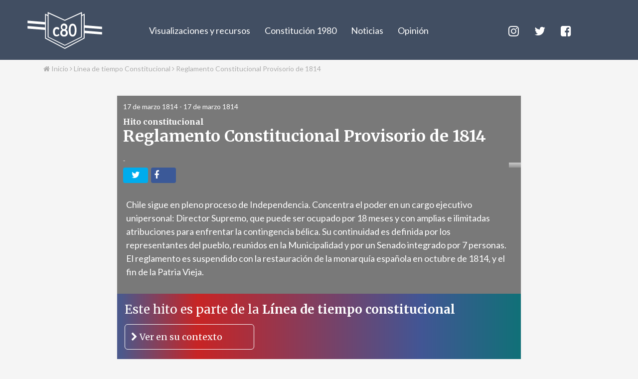

--- FILE ---
content_type: text/html; charset=UTF-8
request_url: https://c80.cl/hito/reglamento-constitucional-provisorio-de-1814/
body_size: 13544
content:
<!DOCTYPE html>
<html lang="es">
<head>
	<meta name='robots' content='index, follow, max-image-preview:large, max-snippet:-1, max-video-preview:-1' />
	<style>img:is([sizes="auto" i], [sizes^="auto," i]) { contain-intrinsic-size: 3000px 1500px }</style>
	
	<!-- This site is optimized with the Yoast SEO plugin v26.9 - https://yoast.com/product/yoast-seo-wordpress/ -->
	<title>Reglamento Constitucional Provisorio de 1814 - c80</title>
	<link rel="canonical" href="https://c80.cl/hito/reglamento-constitucional-provisorio-de-1814/" />
	<meta property="og:locale" content="es_ES" />
	<meta property="og:type" content="article" />
	<meta property="og:title" content="Reglamento Constitucional Provisorio de 1814 - c80" />
	<meta property="og:description" content="Chile sigue en pleno proceso de Independencia. Concentra el poder en un cargo ejecutivo unipersonal: Director Supremo, que puede ser ocupado por 18 meses y con amplias e ilimitadas atribuciones para enfrentar la contingencia bélica. Su continuidad es definida por los representantes del pueblo, reunidos en la Municipalidad y por un Senado integrado por 7 [&hellip;]" />
	<meta property="og:url" content="https://c80.cl/hito/reglamento-constitucional-provisorio-de-1814/" />
	<meta property="og:site_name" content="c80" />
	<meta property="article:publisher" content="https://www.facebook.com/proyectoC80/" />
	<meta property="og:image" content="https://c80.cl/wp-content/uploads/2017/11/placeholder_square.png" />
	<meta property="og:image:width" content="323" />
	<meta property="og:image:height" content="299" />
	<meta property="og:image:type" content="image/png" />
	<meta name="twitter:card" content="summary_large_image" />
	<meta name="twitter:site" content="@proyectoC80" />
	<script type="application/ld+json" class="yoast-schema-graph">{"@context":"https://schema.org","@graph":[{"@type":"WebPage","@id":"https://c80.cl/hito/reglamento-constitucional-provisorio-de-1814/","url":"https://c80.cl/hito/reglamento-constitucional-provisorio-de-1814/","name":"Reglamento Constitucional Provisorio de 1814 - c80","isPartOf":{"@id":"https://c80.cl/#website"},"datePublished":"2020-05-08T20:10:12+00:00","breadcrumb":{"@id":"https://c80.cl/hito/reglamento-constitucional-provisorio-de-1814/#breadcrumb"},"inLanguage":"es","potentialAction":[{"@type":"ReadAction","target":["https://c80.cl/hito/reglamento-constitucional-provisorio-de-1814/"]}]},{"@type":"BreadcrumbList","@id":"https://c80.cl/hito/reglamento-constitucional-provisorio-de-1814/#breadcrumb","itemListElement":[{"@type":"ListItem","position":1,"name":"Portada","item":"https://c80.cl/"},{"@type":"ListItem","position":2,"name":"Hitos","item":"https://c80.cl/hito/"},{"@type":"ListItem","position":3,"name":"Reglamento Constitucional Provisorio de 1814"}]},{"@type":"WebSite","@id":"https://c80.cl/#website","url":"https://c80.cl/","name":"c80","description":"Constitución: Lo que dice (o no), nos afecta","potentialAction":[{"@type":"SearchAction","target":{"@type":"EntryPoint","urlTemplate":"https://c80.cl/?s={search_term_string}"},"query-input":{"@type":"PropertyValueSpecification","valueRequired":true,"valueName":"search_term_string"}}],"inLanguage":"es"}]}</script>
	<!-- / Yoast SEO plugin. -->


<link rel='dns-prefetch' href='//ajax.googleapis.com' />
<link rel='dns-prefetch' href='//use.fontawesome.com' />
<link rel='dns-prefetch' href='//stats.wp.com' />
<link rel="alternate" type="application/rss+xml" title="c80 &raquo; Comentario Reglamento Constitucional Provisorio de 1814 del feed" href="https://c80.cl/hito/reglamento-constitucional-provisorio-de-1814/feed/" />
<script type="text/javascript">
/* <![CDATA[ */
window._wpemojiSettings = {"baseUrl":"https:\/\/s.w.org\/images\/core\/emoji\/16.0.1\/72x72\/","ext":".png","svgUrl":"https:\/\/s.w.org\/images\/core\/emoji\/16.0.1\/svg\/","svgExt":".svg","source":{"concatemoji":"https:\/\/c80.cl\/wp-includes\/js\/wp-emoji-release.min.js?ver=6.8.3"}};
/*! This file is auto-generated */
!function(s,n){var o,i,e;function c(e){try{var t={supportTests:e,timestamp:(new Date).valueOf()};sessionStorage.setItem(o,JSON.stringify(t))}catch(e){}}function p(e,t,n){e.clearRect(0,0,e.canvas.width,e.canvas.height),e.fillText(t,0,0);var t=new Uint32Array(e.getImageData(0,0,e.canvas.width,e.canvas.height).data),a=(e.clearRect(0,0,e.canvas.width,e.canvas.height),e.fillText(n,0,0),new Uint32Array(e.getImageData(0,0,e.canvas.width,e.canvas.height).data));return t.every(function(e,t){return e===a[t]})}function u(e,t){e.clearRect(0,0,e.canvas.width,e.canvas.height),e.fillText(t,0,0);for(var n=e.getImageData(16,16,1,1),a=0;a<n.data.length;a++)if(0!==n.data[a])return!1;return!0}function f(e,t,n,a){switch(t){case"flag":return n(e,"\ud83c\udff3\ufe0f\u200d\u26a7\ufe0f","\ud83c\udff3\ufe0f\u200b\u26a7\ufe0f")?!1:!n(e,"\ud83c\udde8\ud83c\uddf6","\ud83c\udde8\u200b\ud83c\uddf6")&&!n(e,"\ud83c\udff4\udb40\udc67\udb40\udc62\udb40\udc65\udb40\udc6e\udb40\udc67\udb40\udc7f","\ud83c\udff4\u200b\udb40\udc67\u200b\udb40\udc62\u200b\udb40\udc65\u200b\udb40\udc6e\u200b\udb40\udc67\u200b\udb40\udc7f");case"emoji":return!a(e,"\ud83e\udedf")}return!1}function g(e,t,n,a){var r="undefined"!=typeof WorkerGlobalScope&&self instanceof WorkerGlobalScope?new OffscreenCanvas(300,150):s.createElement("canvas"),o=r.getContext("2d",{willReadFrequently:!0}),i=(o.textBaseline="top",o.font="600 32px Arial",{});return e.forEach(function(e){i[e]=t(o,e,n,a)}),i}function t(e){var t=s.createElement("script");t.src=e,t.defer=!0,s.head.appendChild(t)}"undefined"!=typeof Promise&&(o="wpEmojiSettingsSupports",i=["flag","emoji"],n.supports={everything:!0,everythingExceptFlag:!0},e=new Promise(function(e){s.addEventListener("DOMContentLoaded",e,{once:!0})}),new Promise(function(t){var n=function(){try{var e=JSON.parse(sessionStorage.getItem(o));if("object"==typeof e&&"number"==typeof e.timestamp&&(new Date).valueOf()<e.timestamp+604800&&"object"==typeof e.supportTests)return e.supportTests}catch(e){}return null}();if(!n){if("undefined"!=typeof Worker&&"undefined"!=typeof OffscreenCanvas&&"undefined"!=typeof URL&&URL.createObjectURL&&"undefined"!=typeof Blob)try{var e="postMessage("+g.toString()+"("+[JSON.stringify(i),f.toString(),p.toString(),u.toString()].join(",")+"));",a=new Blob([e],{type:"text/javascript"}),r=new Worker(URL.createObjectURL(a),{name:"wpTestEmojiSupports"});return void(r.onmessage=function(e){c(n=e.data),r.terminate(),t(n)})}catch(e){}c(n=g(i,f,p,u))}t(n)}).then(function(e){for(var t in e)n.supports[t]=e[t],n.supports.everything=n.supports.everything&&n.supports[t],"flag"!==t&&(n.supports.everythingExceptFlag=n.supports.everythingExceptFlag&&n.supports[t]);n.supports.everythingExceptFlag=n.supports.everythingExceptFlag&&!n.supports.flag,n.DOMReady=!1,n.readyCallback=function(){n.DOMReady=!0}}).then(function(){return e}).then(function(){var e;n.supports.everything||(n.readyCallback(),(e=n.source||{}).concatemoji?t(e.concatemoji):e.wpemoji&&e.twemoji&&(t(e.twemoji),t(e.wpemoji)))}))}((window,document),window._wpemojiSettings);
/* ]]> */
</script>
<style id='wp-emoji-styles-inline-css' type='text/css'>

	img.wp-smiley, img.emoji {
		display: inline !important;
		border: none !important;
		box-shadow: none !important;
		height: 1em !important;
		width: 1em !important;
		margin: 0 0.07em !important;
		vertical-align: -0.1em !important;
		background: none !important;
		padding: 0 !important;
	}
</style>
<style id='classic-theme-styles-inline-css' type='text/css'>
/*! This file is auto-generated */
.wp-block-button__link{color:#fff;background-color:#32373c;border-radius:9999px;box-shadow:none;text-decoration:none;padding:calc(.667em + 2px) calc(1.333em + 2px);font-size:1.125em}.wp-block-file__button{background:#32373c;color:#fff;text-decoration:none}
</style>
<style id='safe-svg-svg-icon-style-inline-css' type='text/css'>
.safe-svg-cover{text-align:center}.safe-svg-cover .safe-svg-inside{display:inline-block;max-width:100%}.safe-svg-cover svg{height:100%;max-height:100%;max-width:100%;width:100%}

</style>
<link rel='stylesheet' id='mediaelement-css' href='https://c80.cl/wp-includes/js/mediaelement/mediaelementplayer-legacy.min.css?ver=4.2.17' type='text/css' media='all' />
<link rel='stylesheet' id='wp-mediaelement-css' href='https://c80.cl/wp-includes/js/mediaelement/wp-mediaelement.min.css?ver=6.8.3' type='text/css' media='all' />
<style id='jetpack-sharing-buttons-style-inline-css' type='text/css'>
.jetpack-sharing-buttons__services-list{display:flex;flex-direction:row;flex-wrap:wrap;gap:0;list-style-type:none;margin:5px;padding:0}.jetpack-sharing-buttons__services-list.has-small-icon-size{font-size:12px}.jetpack-sharing-buttons__services-list.has-normal-icon-size{font-size:16px}.jetpack-sharing-buttons__services-list.has-large-icon-size{font-size:24px}.jetpack-sharing-buttons__services-list.has-huge-icon-size{font-size:36px}@media print{.jetpack-sharing-buttons__services-list{display:none!important}}.editor-styles-wrapper .wp-block-jetpack-sharing-buttons{gap:0;padding-inline-start:0}ul.jetpack-sharing-buttons__services-list.has-background{padding:1.25em 2.375em}
</style>
<style id='global-styles-inline-css' type='text/css'>
:root{--wp--preset--aspect-ratio--square: 1;--wp--preset--aspect-ratio--4-3: 4/3;--wp--preset--aspect-ratio--3-4: 3/4;--wp--preset--aspect-ratio--3-2: 3/2;--wp--preset--aspect-ratio--2-3: 2/3;--wp--preset--aspect-ratio--16-9: 16/9;--wp--preset--aspect-ratio--9-16: 9/16;--wp--preset--color--black: #000000;--wp--preset--color--cyan-bluish-gray: #abb8c3;--wp--preset--color--white: #ffffff;--wp--preset--color--pale-pink: #f78da7;--wp--preset--color--vivid-red: #cf2e2e;--wp--preset--color--luminous-vivid-orange: #ff6900;--wp--preset--color--luminous-vivid-amber: #fcb900;--wp--preset--color--light-green-cyan: #7bdcb5;--wp--preset--color--vivid-green-cyan: #00d084;--wp--preset--color--pale-cyan-blue: #8ed1fc;--wp--preset--color--vivid-cyan-blue: #0693e3;--wp--preset--color--vivid-purple: #9b51e0;--wp--preset--gradient--vivid-cyan-blue-to-vivid-purple: linear-gradient(135deg,rgba(6,147,227,1) 0%,rgb(155,81,224) 100%);--wp--preset--gradient--light-green-cyan-to-vivid-green-cyan: linear-gradient(135deg,rgb(122,220,180) 0%,rgb(0,208,130) 100%);--wp--preset--gradient--luminous-vivid-amber-to-luminous-vivid-orange: linear-gradient(135deg,rgba(252,185,0,1) 0%,rgba(255,105,0,1) 100%);--wp--preset--gradient--luminous-vivid-orange-to-vivid-red: linear-gradient(135deg,rgba(255,105,0,1) 0%,rgb(207,46,46) 100%);--wp--preset--gradient--very-light-gray-to-cyan-bluish-gray: linear-gradient(135deg,rgb(238,238,238) 0%,rgb(169,184,195) 100%);--wp--preset--gradient--cool-to-warm-spectrum: linear-gradient(135deg,rgb(74,234,220) 0%,rgb(151,120,209) 20%,rgb(207,42,186) 40%,rgb(238,44,130) 60%,rgb(251,105,98) 80%,rgb(254,248,76) 100%);--wp--preset--gradient--blush-light-purple: linear-gradient(135deg,rgb(255,206,236) 0%,rgb(152,150,240) 100%);--wp--preset--gradient--blush-bordeaux: linear-gradient(135deg,rgb(254,205,165) 0%,rgb(254,45,45) 50%,rgb(107,0,62) 100%);--wp--preset--gradient--luminous-dusk: linear-gradient(135deg,rgb(255,203,112) 0%,rgb(199,81,192) 50%,rgb(65,88,208) 100%);--wp--preset--gradient--pale-ocean: linear-gradient(135deg,rgb(255,245,203) 0%,rgb(182,227,212) 50%,rgb(51,167,181) 100%);--wp--preset--gradient--electric-grass: linear-gradient(135deg,rgb(202,248,128) 0%,rgb(113,206,126) 100%);--wp--preset--gradient--midnight: linear-gradient(135deg,rgb(2,3,129) 0%,rgb(40,116,252) 100%);--wp--preset--font-size--small: 13px;--wp--preset--font-size--medium: 20px;--wp--preset--font-size--large: 36px;--wp--preset--font-size--x-large: 42px;--wp--preset--spacing--20: 0.44rem;--wp--preset--spacing--30: 0.67rem;--wp--preset--spacing--40: 1rem;--wp--preset--spacing--50: 1.5rem;--wp--preset--spacing--60: 2.25rem;--wp--preset--spacing--70: 3.38rem;--wp--preset--spacing--80: 5.06rem;--wp--preset--shadow--natural: 6px 6px 9px rgba(0, 0, 0, 0.2);--wp--preset--shadow--deep: 12px 12px 50px rgba(0, 0, 0, 0.4);--wp--preset--shadow--sharp: 6px 6px 0px rgba(0, 0, 0, 0.2);--wp--preset--shadow--outlined: 6px 6px 0px -3px rgba(255, 255, 255, 1), 6px 6px rgba(0, 0, 0, 1);--wp--preset--shadow--crisp: 6px 6px 0px rgba(0, 0, 0, 1);}:where(.is-layout-flex){gap: 0.5em;}:where(.is-layout-grid){gap: 0.5em;}body .is-layout-flex{display: flex;}.is-layout-flex{flex-wrap: wrap;align-items: center;}.is-layout-flex > :is(*, div){margin: 0;}body .is-layout-grid{display: grid;}.is-layout-grid > :is(*, div){margin: 0;}:where(.wp-block-columns.is-layout-flex){gap: 2em;}:where(.wp-block-columns.is-layout-grid){gap: 2em;}:where(.wp-block-post-template.is-layout-flex){gap: 1.25em;}:where(.wp-block-post-template.is-layout-grid){gap: 1.25em;}.has-black-color{color: var(--wp--preset--color--black) !important;}.has-cyan-bluish-gray-color{color: var(--wp--preset--color--cyan-bluish-gray) !important;}.has-white-color{color: var(--wp--preset--color--white) !important;}.has-pale-pink-color{color: var(--wp--preset--color--pale-pink) !important;}.has-vivid-red-color{color: var(--wp--preset--color--vivid-red) !important;}.has-luminous-vivid-orange-color{color: var(--wp--preset--color--luminous-vivid-orange) !important;}.has-luminous-vivid-amber-color{color: var(--wp--preset--color--luminous-vivid-amber) !important;}.has-light-green-cyan-color{color: var(--wp--preset--color--light-green-cyan) !important;}.has-vivid-green-cyan-color{color: var(--wp--preset--color--vivid-green-cyan) !important;}.has-pale-cyan-blue-color{color: var(--wp--preset--color--pale-cyan-blue) !important;}.has-vivid-cyan-blue-color{color: var(--wp--preset--color--vivid-cyan-blue) !important;}.has-vivid-purple-color{color: var(--wp--preset--color--vivid-purple) !important;}.has-black-background-color{background-color: var(--wp--preset--color--black) !important;}.has-cyan-bluish-gray-background-color{background-color: var(--wp--preset--color--cyan-bluish-gray) !important;}.has-white-background-color{background-color: var(--wp--preset--color--white) !important;}.has-pale-pink-background-color{background-color: var(--wp--preset--color--pale-pink) !important;}.has-vivid-red-background-color{background-color: var(--wp--preset--color--vivid-red) !important;}.has-luminous-vivid-orange-background-color{background-color: var(--wp--preset--color--luminous-vivid-orange) !important;}.has-luminous-vivid-amber-background-color{background-color: var(--wp--preset--color--luminous-vivid-amber) !important;}.has-light-green-cyan-background-color{background-color: var(--wp--preset--color--light-green-cyan) !important;}.has-vivid-green-cyan-background-color{background-color: var(--wp--preset--color--vivid-green-cyan) !important;}.has-pale-cyan-blue-background-color{background-color: var(--wp--preset--color--pale-cyan-blue) !important;}.has-vivid-cyan-blue-background-color{background-color: var(--wp--preset--color--vivid-cyan-blue) !important;}.has-vivid-purple-background-color{background-color: var(--wp--preset--color--vivid-purple) !important;}.has-black-border-color{border-color: var(--wp--preset--color--black) !important;}.has-cyan-bluish-gray-border-color{border-color: var(--wp--preset--color--cyan-bluish-gray) !important;}.has-white-border-color{border-color: var(--wp--preset--color--white) !important;}.has-pale-pink-border-color{border-color: var(--wp--preset--color--pale-pink) !important;}.has-vivid-red-border-color{border-color: var(--wp--preset--color--vivid-red) !important;}.has-luminous-vivid-orange-border-color{border-color: var(--wp--preset--color--luminous-vivid-orange) !important;}.has-luminous-vivid-amber-border-color{border-color: var(--wp--preset--color--luminous-vivid-amber) !important;}.has-light-green-cyan-border-color{border-color: var(--wp--preset--color--light-green-cyan) !important;}.has-vivid-green-cyan-border-color{border-color: var(--wp--preset--color--vivid-green-cyan) !important;}.has-pale-cyan-blue-border-color{border-color: var(--wp--preset--color--pale-cyan-blue) !important;}.has-vivid-cyan-blue-border-color{border-color: var(--wp--preset--color--vivid-cyan-blue) !important;}.has-vivid-purple-border-color{border-color: var(--wp--preset--color--vivid-purple) !important;}.has-vivid-cyan-blue-to-vivid-purple-gradient-background{background: var(--wp--preset--gradient--vivid-cyan-blue-to-vivid-purple) !important;}.has-light-green-cyan-to-vivid-green-cyan-gradient-background{background: var(--wp--preset--gradient--light-green-cyan-to-vivid-green-cyan) !important;}.has-luminous-vivid-amber-to-luminous-vivid-orange-gradient-background{background: var(--wp--preset--gradient--luminous-vivid-amber-to-luminous-vivid-orange) !important;}.has-luminous-vivid-orange-to-vivid-red-gradient-background{background: var(--wp--preset--gradient--luminous-vivid-orange-to-vivid-red) !important;}.has-very-light-gray-to-cyan-bluish-gray-gradient-background{background: var(--wp--preset--gradient--very-light-gray-to-cyan-bluish-gray) !important;}.has-cool-to-warm-spectrum-gradient-background{background: var(--wp--preset--gradient--cool-to-warm-spectrum) !important;}.has-blush-light-purple-gradient-background{background: var(--wp--preset--gradient--blush-light-purple) !important;}.has-blush-bordeaux-gradient-background{background: var(--wp--preset--gradient--blush-bordeaux) !important;}.has-luminous-dusk-gradient-background{background: var(--wp--preset--gradient--luminous-dusk) !important;}.has-pale-ocean-gradient-background{background: var(--wp--preset--gradient--pale-ocean) !important;}.has-electric-grass-gradient-background{background: var(--wp--preset--gradient--electric-grass) !important;}.has-midnight-gradient-background{background: var(--wp--preset--gradient--midnight) !important;}.has-small-font-size{font-size: var(--wp--preset--font-size--small) !important;}.has-medium-font-size{font-size: var(--wp--preset--font-size--medium) !important;}.has-large-font-size{font-size: var(--wp--preset--font-size--large) !important;}.has-x-large-font-size{font-size: var(--wp--preset--font-size--x-large) !important;}
:where(.wp-block-post-template.is-layout-flex){gap: 1.25em;}:where(.wp-block-post-template.is-layout-grid){gap: 1.25em;}
:where(.wp-block-columns.is-layout-flex){gap: 2em;}:where(.wp-block-columns.is-layout-grid){gap: 2em;}
:root :where(.wp-block-pullquote){font-size: 1.5em;line-height: 1.6;}
</style>
<link rel='stylesheet' id='photoswipe-core-css-css' href='https://c80.cl/wp-content/plugins/photoswipe-masonry/photoswipe-dist/photoswipe.css?ver=6.8.3' type='text/css' media='all' />
<link rel='stylesheet' id='pswp-skin-css' href='https://c80.cl/wp-content/plugins/photoswipe-masonry/photoswipe-dist/default-skin/default-skin.css?ver=6.8.3' type='text/css' media='all' />
<link rel='stylesheet' id='ppress-frontend-css' href='https://c80.cl/wp-content/plugins/wp-user-avatar/assets/css/frontend.min.css?ver=4.15.23' type='text/css' media='all' />
<link rel='stylesheet' id='ppress-flatpickr-css' href='https://c80.cl/wp-content/plugins/wp-user-avatar/assets/flatpickr/flatpickr.min.css?ver=4.15.23' type='text/css' media='all' />
<link rel='stylesheet' id='ppress-select2-css' href='https://c80.cl/wp-content/plugins/wp-user-avatar/assets/select2/select2.min.css?ver=6.8.3' type='text/css' media='all' />
<script type="text/javascript" src="https://ajax.googleapis.com/ajax/libs/jquery/3.2.1/jquery.min.js?ver=3.2.1" id="jquery-js"></script>
<script type="text/javascript" src="https://c80.cl/wp-content/plugins/photoswipe-masonry/photoswipe-dist/photoswipe.min.js?ver=6.8.3" id="photoswipe-js"></script>
<script type="text/javascript" src="https://c80.cl/wp-content/plugins/photoswipe-masonry/photoswipe-masonry.js?ver=6.8.3" id="photoswipe-masonry-js-js"></script>
<script type="text/javascript" src="https://c80.cl/wp-content/plugins/photoswipe-masonry/photoswipe-dist/photoswipe-ui-default.min.js?ver=6.8.3" id="photoswipe-ui-default-js"></script>
<script type="text/javascript" src="https://c80.cl/wp-content/plugins/photoswipe-masonry/masonry.pkgd.min.js?ver=6.8.3" id="photoswipe-masonry-js"></script>
<script type="text/javascript" src="https://c80.cl/wp-content/plugins/photoswipe-masonry/imagesloaded.pkgd.min.js?ver=6.8.3" id="photoswipe-imagesloaded-js"></script>
<script type="text/javascript" src="https://c80.cl/wp-content/plugins/wp-user-avatar/assets/flatpickr/flatpickr.min.js?ver=4.15.23" id="ppress-flatpickr-js"></script>
<script type="text/javascript" src="https://c80.cl/wp-content/plugins/wp-user-avatar/assets/select2/select2.min.js?ver=4.15.23" id="ppress-select2-js"></script>
<script type="text/javascript" id="c80js-js-extra">
/* <![CDATA[ */
var c80 = {"timelineurl":"https:\/\/c80.cl\/wp-json\/constitucion1980\/v1\/linea-de-tiempo","timelinepensionesurl":"https:\/\/c80.cl\/wp-json\/constitucion1980\/v1\/ltseguridadsocial","timelineafpurl":"https:\/\/c80.cl\/wp-json\/constitucion1980\/v1\/ltafp","timelinehitosfases":{"ley-21578-aumento-del-salario-minimo":"fase_5","crisis-sanitaria-y-economica":"fase_5","estallido-social-18-de-octubre":"fase_5","terremoto-y-tsunami-2010":"pensiones","aumento-progresivo-del-salario-minimo":"fase_4","crisis-financiera-asiatica":"fase_4","firma-del-acuerdo-marco":"fase_4","plebiscito-termino-de-la-dictadura-militar":"fase_3","reajuste-de-remuneraciones-del-sector-publico":"fase_3","las-siete-modernizaciones":"fase_2","modelo-neoliberal-chileno":"fase_2","el-ladrillo":"fase_1","regulacion-del-salario-minimo-para-ambos-sexos":"fase_1","cambio-de-la-moneda-nacional-escudos":"pensiones","el-salario-minimo-con-monto-fijo":"pensiones","formacion-de-la-central-unica-de-trabajadores":"pensiones","fijacion-del-sueldo-vital-como-el-minimo":"pensiones","primera-definicion-del-sueldo-vital":"pensiones","publicacion-del-codigo-del-trabajo":"pensiones","primeras-regulaciones-del-salario-minimo":"pensiones","se-forman-las-cajas-intergremiales":"pensiones","nacen-las-primeras-cajas-previsionales":"pensiones","entran-las-companias-de-seguro-nacen-las-rentas-vitalicias":"fase_4","primeras-reformas-al-sistema-previsional-de-la-dictadura-civico-militar":"fase_1","se-expande-la-seguridad-social":"pensiones","nace-la-coordinadora-no-afp":"fase_5","se-crea-la-pension-garantizada-universal-pgu-2":"fase_5","cambios-regulatorios-al-sistema-de-afp":"fase_5","se-crea-el-pilar-solidario-publico-frente-a-las-bajas-pensiones-pagadas-por-las-afp":"fase_5","fuerzas-armadas-y-policias-se-restan-del-nuevo-sistema-de-afp":"fase_2","la-reforma-estructural-se-instala-forzosamente-el-sistema-de-capitalizacion-individual-afp":"fase_2","se-crean-los-multifondos-y-las-comisiones-fantasma":"fase_4","entra-en-funcionamiento-el-sistema-de-afp":"fase_3","la-dictadura-decreta-la-creacion-del-sistema-de-afp":"fase_2","la-promesa-inicial-incumplida-del-sistema-de-afp":"fase_2","plebiscito-rechaza-la-segunda-propuesta-constitucional-2023-con-un-55-76":"fase_5","presidente-boric-recibe-propuesta-constitucional-2023-y-convoca-a-plebiscito":"fase_5","congreso-nacional-aprueba-el-estatuto-de-garantias-constitucionales":"fase_1","se-nacionaliza-el-cobre":"fase_1","se-crea-la-pension-garantizada-universal-pgu":"fase_5","se-instala-el-consejo-constitucional-y-comienza-el-mes-de-la-participacion-ciudadana":"fase_5","ciudadania-elige-el-consejo-constitucional-2023":"fase_5","comienza-a-regir-la-ley-de-40-horas-laborales-semanales":"fase_5","comienza-el-trabajo-de-la-comision-experta-y-del-comite-tecnico-de-admisibilidad":"fase_5","periodo-presidencial-de-gabriel-boric-font":"fase_5","congreso-traza-nuevo-proceso-constituyente-con-el-acuerdo-por-chile":"fase_5","comienza-a-regir-el-copago-cero-en-fonasa":"fase_5","se-rechaza-texto-constitucional-con-un-61-86":"fase_5","convencion-entrega-la-propuesta-constitucional-al-presidente-de-la-republica":"fase_5","convencion-entrega-el-texto-borrador-de-la-propuesta-de-nueva-constitucion":"fase_5","convencion-constitucional-recibe-77-propuestas-populares-de-normas-que-cumplen-con-las-15-mil-firmas":"fase_5","comienza-la-discusion-para-redactar-los-contenidos-de-la-nueva-constitucion":"fase_5","chile-ingresa-a-la-oit":"pensiones","primer-retiro-del-10-de-cotizaciones-en-afp":"fase_5","creacion-de-la-pension-basica-solidaria":"fase_5","creacion-de-la-modalidad-de-rentas-vitalicias":"fase_4","creacion-de-las-afp":"fase_2","constitucion-de-1980":"fase_2","golpe-de-estado-civico-militar":"fase_1","se-crea-el-seguro-de-pensiones-para-empleados-particulares":"pensiones","se-crea-el-sistema-nacional-de-salud":"pensiones","se-crea-el-servicio-de-seguro-social":"pensiones","constitucion-politica-de-1925-2":"pensiones","se-crea-la-caja-de-empleados-publicos-y-periodistas":"pensiones","ley-sobre-accidentes-del-trabajo":"pensiones","se-crean-la-caja-de-prevision-de-empleados-particulares-y-la-caja-del-seguro-obrero-obligatorio":"pensiones","ley-de-la-silla-2":"pensiones","matanza-escuela-santa-maria-de-iquique":"pensiones","ley-sobre-habitaciones-obreras-2":"pensiones","huelga-de-la-carne":"pensiones","surgimiento-de-las-primeras-mutuales-y-sociedades-de-socorro-mutuo":"pensiones","constitucion-politica-de-1833-2":"pensiones","se-crea-la-junta-central-de-beneficencia-y-salud-publica":"pensiones","convencion-constitucional-termina-de-aprobar-todos-sus-reglamentos":"fase_5","chile-elige-a-sus-constituyentes":"fase_5","postergadas-las-multielecciones-por-pandemia-covid19":"fase_5","gana-el-apruebo-en-el-plebiscito-y-se-abre-en-chile-el-camino-a-una-nueva-constitucion":"fase_5","franja-televisiva-para-el-plebiscito-constitucional":"fase_5","congreso-despacha-reforma-constitucional-que-permite-retiro-del-10-de-las-pensiones":"fase_5","se-crea-renovacion-nacional":"fase_3","se-crea-la-union-democrata-independiente":"fase_3","8m-historica-marcha-por-los-derechos-de-las-mujeres":"fase_5","senado-aprueba-postergar-el-plebiscito-constitucional-de-entrada-para-el-25-de-octubre-de-2020":"fase_5","pinera-decreta-estado-de-excepcion-constitucional-de-catastrofe-en-todo-el-pais-por-covid-19":"fase_5","senado-aprueba-paridad-de-genero-en-proceso-constituyente":"fase_5","se-detecta-el-primer-caso-de-covid-19-en-chile":"fase_5","senado-aprueba-reforma-constitucional-para-realzar-el-plebiscito-constitucional-el-26-de-abril":"fase_5","consulta-ciudadana-municipal-por-una-nueva-constitucion":"fase_5","acuerdo-por-la-paz-social-y-la-nueva-constitucion":"fase_5","pinera-se-anuncia-su-disposicion-a-cambiar-la-c80-por-una-nueva":"fase_5","asociacion-chilena-de-municipalidades-llama-a-consulta-ciudadana-simultanea":"fase_5","se-suspenden-la-cop25-y-la-cumbre-apec":"fase_5","marcha-del-millon-de-personas":"fase_5","pinera-anuncia-estado-de-emergencia-y-comienza-a-aplicar-toque-de-queda":"fase_5","estallido-social":"fase_5","comienza-evasion-masiva-del-pasaje-de-metro":"fase_5","marcha-ni-una-menos":"fase_5","segundo-periodo-presidencial-de-sebastian-pinera":"fase_5","se-promulga-ley-de-aborto-en-3-causales":"fase_5","bachelet-entrega-actas-del-proceso-constituyente-a-la-biblioteca-nacional":"fase_5","consejo-ciudadano-de-observadores-entrega-a-presidenta-informe-final-para-una-nueva-constitucion":"fase_5","dialogos-ciudadanos-proceso-constituyente":"fase_5","inicia-la-etapa-de-educacion-civica-del-proceso-constituyente":"fase_5","bachelet-crea-el-consejo-ciudadano-de-observadores":"fase_5","bachelet-anuncia-itinerario-proceso-constituyente":"fase_5","bachelet-anuncia-proceso-constituyente":"fase_5","fin-al-sistema-binominal":"fase_5","segundo-periodo-presidencial-de-michelle-bachelet":"fase_5","campana-marca-tu-voto-ac-e-inicio-del-movimiento-ciudadano-por-la-asamblea-constituyente":"fase_5","primera-marcha-por-el-aborto-libre":"fase_5","movimiento-estudiantil":"fase_5","informe-valech-sobre-violaciones-a-los-derechos-humanos":"fase_5","primer-periodo-presidencial-de-sebastian-pinera":"fase_5","regreso-del-partido-comunista-al-congreso":"fase_5","revolucion-pinguina":"fase_5","primer-periodo-presidencial-de-michelle-bachelet":"fase_5","lagos-promulga-texto-refundido-de-la-c80-con-su-firma":"fase_4","el-congreso-pleno-aprueba-58-reformas-a-la-c80-impulsadas-por-lagos":"fase_4","acuerdo-politico-para-reformar-el-tc":"fase_4","derogacion-de-la-pena-de-muerte":"fase_4","periodo-presidencial-ricardo-lagos-escobar":"fase_4","nuevas-leyes-y-reformas":"fase_4","periodo-presidencial-eduardo-frei-ruiz-tagle":"fase_4","informe-rettig-sobre-derechos-humanos":"fase_4","periodo-presidencial-patricio-aylwin":"fase_4","primeras-elecciones-presidenciales-y-parlamentarias-desde-1970":"fase_4","se-promulga-la-ley-18-825-con-las-primeras-54-reformas-a-la-c80":"fase_3","gana-la-opcion-apruebo-en-el-plebiscito-para-las-54-primeras-reformas-a-la-c80":"fase_3","aylwin-es-proclamado-candidato-unico-de-la-concertacion-de-partidos-por-la-demcracia":"fase_3","francisco-javier-errazuriz-es-proclamado-candidato-presidencial":"fase_3","buchi-es-re-proclamado-candidato-presidencial-de-la-derecha":"fase_3","franja-electoral-en-tv-abierta-para-el-plebiscito-de-las-54-reformas-constitucionales":"fase_3","concertacion-acepta-propuesta-del-regimen-para-hacer-54-reformas-a-la-c80":"fase_3","pinochet-presenta-proyecto-definitivo-de-54-reformas-a-la-c80":"fase_3","el-precandidato-de-la-derecha-y-ex-ministro-hacienda-del-regimen-hernan-buchi-declina-seguir-en-la-contienda-electoral":"fase_3","se-crea-el-partido-amplio-de-izquierda-socialista-pais":"fase_3","pinochet-acepta-numero-limitado-de-reformas-a-la-c80":"fase_3","democracia-cristiana-y-renovacion-nacional-forman-comision-tecnica-para-negociar-reformas-a-la-c80":"fase_3","asalto-al-reten-los-quenes":"fase_3","concertacion-llama-al-acuerdo-nacional-por-la-democracia-y-el-consenso-constitucional":"fase_3","gana-la-opcion-no-en-el-plebiscito-para-decidir-la-continuidad-de-pinochet-en-el-gobierno":"fase_3","se-desarrolla-la-primera-franja-electoral-en-tv-abierta":"fase_3","pinochet-es-proclamado-candidato-de-la-opcion-si":"fase_3","se-crea-la-concertacion-de-partidos-por-el-no":"fase_3","creacion-del-partido-por-la-democracia":"fase_3","repertura-registros-electorales":"fase_3","atentado-contra-pinochet":"fase_3","acuerdo-nacional-para-la-transicion-a-la-plena-democracia":"fase_3","concentracion-masiva-convocada-por-la-alianza-democratica-en-el-parque-ohiggins":"fase_3","partidos-de-oposicion-a-la-dictadura-crean-la-alianza-democratica":"fase_3","irrupcion-del-movimiento-feminista-pidiendo-democracia-en-el-pais-y-en-la-casa":"fase_3","primera-protesta-nacional-contra-la-dictadura":"fase_3","reaparece-el-tribunal-constitucional":"fase_3","revista-apsi-publica-las-criticas-del-grupo-de-los-24-a-la-c80":"fase_2","la-c80-entra-en-vigencia":"fase_2","se-promulga-la-c80":"fase_2","plebiscito-constitucional-y-de-continuidad-del-regimen":"fase_2","caupolicanazo-contra-la-dictadura":"fase_2","conferencia-episcopal-de-chile-cuestiona-el-plebiscito":"fase_2","eduardo-frei-montalva-rechaza-plebiscito-anunciado-por-pinochet":"fase_2","pinochet-anuncia-plebiscito":"fase_2","decretos-leyes-aprueban-el-texto-de-la-c80-establecen-voto-obligatorio-y-fijan-plebiscito":"fase_2","el-grupo-de-estudios-constitucionales-publica-bases-fundamentales-para-la-reforma-constitucional":"fase_2","se-conforma-el-grupo-de-estudios-constitucionalesreferente-tecnico-politico-de-la-oposicion":"fase_2","acto-en-cerro-chacarillas-la-dictadura-busca-proyeccion-y-apoyo":"fase_2","comienza-a-sesionar-la-comision-ortuzar":"fase_2","dictadura-de-pinochet":"fase_1","c25-fuera-de-vigencia":"fase_1","golpe-de-estado":"fase_1","allende-preparara-anuncio-de-plebiscito-para-continuidad-del-gobierno-y-nueva-constitucion":"fase_1","constitucion-de-allende":"fase_1","periodo-presidencial-de-salvador-allende":"fase_1","salvador-allende-gana-las-elecciones-presidenciales":"fase_1","se-crea-el-tribunal-constitucional":"fase_1","comienza-la-reforma-agraria":"pensiones","voto-femenino-se-aprueba-sufragio-universal-para-elecciones-parlamentarias-y-presidenciales":"pensiones","voto-femenino-proyecto-sufragio-universal-caffarena-y-heredia":"pensiones","primera-ley-que-permite-votar-a-las-mujeres-elecciones-municipales":"pensiones","constitucion-politica-de-1925":"pensiones","ley-sobre-habitaciones-obreras":"pensiones","constitucion-politica-de-1833":"pensiones","constitucion-politica-de-la-republica-de-1828":"pensiones","ensayo-federal-de-1826":"pensiones","constitucion-politica-del-estado-de-1823":"pensiones","constitucion-politica-del-estado-de-1822":"pensiones","constitucion-provisoria-de-1818":"pensiones","acta-de-declaracion-de-independencia":"pensiones","reglamento-constitucional-provisorio-de-1814":"pensiones","reglamento-constitucional-provisorio-de-1812":"pensiones","reglamento-para-el-arreglo-de-la-autoridad-ejecutiva-provisoria-de-chile":"pensiones","primer-congreso-nacional":"pensiones","primera-junta-de-gobierno":"pensiones"}};
/* ]]> */
</script>
<script type="text/javascript" src="https://c80.cl/wp-content/themes/c80-template/dist/c80-bundle.js?ver=2.6.8" id="c80js-js"></script>
<script type="text/javascript" src="https://c80.cl/wp-content/themes/c80-template/dist/c80-extra.js?ver=2.6.8" id="c80js_extra-js"></script>
<link rel="https://api.w.org/" href="https://c80.cl/wp-json/" /><link rel="EditURI" type="application/rsd+xml" title="RSD" href="https://c80.cl/xmlrpc.php?rsd" />
<meta name="generator" content="WordPress 6.8.3" />
<link rel='shortlink' href='https://c80.cl/?p=1679' />
<link rel="alternate" title="oEmbed (JSON)" type="application/json+oembed" href="https://c80.cl/wp-json/oembed/1.0/embed?url=https%3A%2F%2Fc80.cl%2Fhito%2Freglamento-constitucional-provisorio-de-1814%2F" />
<link rel="alternate" title="oEmbed (XML)" type="text/xml+oembed" href="https://c80.cl/wp-json/oembed/1.0/embed?url=https%3A%2F%2Fc80.cl%2Fhito%2Freglamento-constitucional-provisorio-de-1814%2F&#038;format=xml" />
	<style>img#wpstats{display:none}</style>
		
	<!-- google fonts -->
	<link rel="preconnect" href="https://fonts.googleapis.com" crossorigin>
	<link rel="preload" as="style" href="https://fonts.googleapis.com/css?family=Merriweather:400,400i,700|Lato:ital,wght@0,400;0,900;1,400&display=swap">
	<link rel="stylesheet" media="print" onload="this.onload=null;this.removeAttribute('media');" href="https://fonts.googleapis.com/css?family=Merriweather:400,400i,700|Lato:ital,wght@0,400;0,900;1,400&display=swap">

			<!-- main style -->
		<link rel="preload" as="style" href="https://c80.cl/wp-content/themes/c80-template/dist/c80-style.css?2.6.8">
		<link rel="stylesheet" href="https://c80.cl/wp-content/themes/c80-template/dist/c80-style.css?2.6.8" media="print" onload="this.onload=null;this.removeAttribute('media');">
		<link rel="stylesheet" href="https://c80.cl/wp-content/themes/c80-template/dist/c80-extra.css?2.6.8" media="screen">
		<noscript>
		<link rel="stylesheet" href="https://fonts.googleapis.com/css?family=Merriweather:400,400i,700|Lato:ital,wght@0,400;0,900;1,400&display=swap">
		<link rel="stylesheet" href="https://c80.cl/wp-content/themes/c80-template/dist/c80-style.css?2.6.8">
	</noscript>


<meta name="viewport" content="width=device-width, initial-scale=1, maximum-scale=1, user-scalable=no"><script>
		(function(i,s,o,g,r,a,m){i['GoogleAnalyticsObject']=r;i[r]=i[r]||function(){
		(i[r].q=i[r].q||[]).push(arguments)},i[r].l=1*new Date();a=s.createElement(o),
		m=s.getElementsByTagName(o)[0];a.async=1;a.src=g;m.parentNode.insertBefore(a,m)
		})(window,document,'script','//www.google-analytics.com/analytics.js','ga');

		ga('create', 'UA-68598243-1', 'auto');
		ga('send', 'pageview');

		</script><link rel="icon" href="https://c80.cl/wp-content/uploads/2017/09/cropped-c80_favico_03-200x200.png" sizes="32x32" />
<link rel="icon" href="https://c80.cl/wp-content/uploads/2017/09/cropped-c80_favico_03-200x200.png" sizes="192x192" />
<link rel="apple-touch-icon" href="https://c80.cl/wp-content/uploads/2017/09/cropped-c80_favico_03-200x200.png" />
<meta name="msapplication-TileImage" content="https://c80.cl/wp-content/uploads/2017/09/cropped-c80_favico_03-300x300.png" />
    <meta charset="UTF-8">
    <meta name="viewport" content="width=device-width, initial-scale=1">
    <link rel="profile" href="https://gmpg.org/xfn/11">
</head>
<body class="wp-singular hitos-template-default single single-hitos postid-1679 wp-theme-c80-template" >

    <header id="header-sitio">
        <!-- Navegación principal -->
        <div class="container">
            <div class="row first-header-section">
                <h1>
                                        <a title="Volver a la página de inicio" href="https://c80.cl"><img src="https://c80.cl/wp-content/themes/c80-template/dist/img/logoc80tc.svg" alt="c80" class="logo"></a>
                                    </h1>


                <a href="#" type="button" class="navbar-toggle collapsed" data-toggle="collapse" data-target="#menu-movil" aria-expanded="false">
                    <span class="sr-only">Activar navegación</span>
                    <i class="fa fa-navicon"></i>
                </a>

                <div id="main-nav">
                    <div class="menu-secciones hidden-sm hidden-xs">
                        <ul>
                            <li class="link-visualizaciones">
                                <a  href="https://c80.cl/visualizaciones-y-recursos">Visualizaciones y recursos</a>
                            </li>
                            <li class="link-constitucion">
                                <a href="https://c80.cl/constitucion/">Constitución 1980</a>
                            </li>
                            <li class="link-noticias">
                                <a href="https://c80.cl/noticias">Noticias</a>
                            </li>
                            <li class="link-opinion">
                                <a href="https://c80.cl/columnas/">Opinión</a>
                            </li>
                            

                        </ul>
                    </div>

                    <ul class="nav navbar-nav hidden-sm hidden-xs">
                        <li class="socials">
                            <a title="Ir a Instagram" href="https://www.instagram.com/proyectoc80/" target="_blank"><i class="fa fa-instagram"></i></a>
                        </li>
                        <li class="socials">
                            <a title="Ir a Twitter" href="https://twitter.com/proyectoC80" target="_blank"><i class="fa fa-twitter"></i></a>
                        </li>
                         <li class="socials">
                            <a title="Ir a Facebook" href="https://www.facebook.com/proyectoC80/" target="_blank"><i class="fa fa-facebook-square"></i></a>
                        </li>
                       
                        
                    </ul>
                </div>



            </div>
        </div>
       

      <!--Navegación móvil-->
      <nav id="nav-mobile">
        <div class="collapse navbar-collapse" id="menu-movil">
            <ul class="nav navbar-nav">
                <li class="link-noticias">
                    <a href="https://c80.cl/noticias">Noticias</a>
                </li>
                <li class="link-opinion">
                    <a href="https://c80.cl/columnas/">Opinión</a>
                </li>
                <li class="link-constitucion">
                    <a href="https://c80.cl/constitucion/">Constitución 1980</a>
                </li>
                <li class="link-visualizaciones">
                    <a  href="https://c80.cl/visualizaciones-y-recursos">Visualizaciones y recursos</a>
                </li>
                <li class="separator">
                    <span></span>
                </li>
                <li>
                    <a href="https://c80.cl/somos/">Somos</a>
                </li>
                <li>
                    <a href="https://c80.cl/como-colaborar/">¿Cómo colaborar?</a>
                </li>
                <li>
                    <a href="https://c80.cl/contacto/">Contacto</a>
                </li>
                <li class="socials">
                    <a title="Ir a Instagram" href="https://www.instagram.com/proyectoc80/" target="_blank"><i class="fa fa-instagram"></i> En Instagram</a>
                </li>
                <li class="socials">
                    <a title="Ir a Facebook" href="https://www.facebook.com/proyectoC80/" target="_blank"><i class="fa fa-facebook-square"></i> En Facebook</a>
                </li>
                <li class="socials">
                    <a title="Ir a Twitter" href="https://twitter.com/proyectoC80" target="_blank"><i class="fa fa-twitter"></i> En Twitter</a>
                </li>    
            </ul>
        </div>
    </nav>
            <div class="breadcrumb"><div class="container"><div class="c80-breadcrumb"><a href="https://c80.cl"><i class="fa fa-home"></i> Inicio</a> <i class="fa fa-angle-right"></i> <a href="https://c80.cl/linea"> Línea de tiempo Constitucional</a> <i class="fa fa-angle-right"></i> Reglamento Constitucional Provisorio de 1814</div></div></div>    </header>
<div id="main" class="container">
	<section class="contenedor-estandar">

		
				<article class="hitos post-1679 type-hitos status-publish hentry tipo_hito-constitucional">

					<div class="pad">
						<header>

							<span class="fecha-hito">
																	17 de marzo 1814  - 17 de marzo 1814 															</span>
															<h1 itemprop="headline"><span>Hito constitucional</span> Reglamento Constitucional Provisorio de 1814</h1>
							

							
							<span class="mediacaption"> -
								<span></span>
							</span>

							<div class="hito-info">



							</div>




							<div class="img">

								<div class="in-img-meta">
									<p class="related">
																			</p>


								</div>

							</div>

							<div class="social-share" data-url="https://c80.cl/hito/reglamento-constitucional-provisorio-de-1814/" >
	<div class="twitter-share sharebutton">
		
          
          <a title="Compartir en Twitter" target="_blank" href="https://twitter.com/share?url=https://c80.cl/hito/reglamento-constitucional-provisorio-de-1814/&text=Reglamento Constitucional Provisorio de 1814&via=proyectoC80" class="sharer__twitter mobile-sharebutton"><i class="fa fa-twitter"></i></a>

	</div>

	<div class="facebook-share sharebutton" data-href="https://c80.cl/hito/reglamento-constitucional-provisorio-de-1814/">
          <a title="Compartir en Facebook" target="_blank" href="https://facebook.com/sharer.php?u=https%3A%2F%2Fc80.cl%2Fhito%2Freglamento-constitucional-provisorio-de-1814%2F" class="sharer__facebook" data-count="0"><i class="fa fa-facebook"></i></a>
          
	</div>	
    
    <!-- <div class="gplus-one sharebutton">
          

          <a title="Compartir en Google+" target="_blank" href="https://plus.google.com/share?url=https://c80.cl/hito/reglamento-constitucional-provisorio-de-1814/" class="mobile-sharebutton sharer__gplus"><i class="fa fa-google-plus"></i></a>
     </div>

     <div class="linkedin-share sharebutton">

          <a title="Compartir en LinkedIn" target="_blank" href="http://www.linkedin.com/shareArticle?url=https://c80.cl/hito/reglamento-constitucional-provisorio-de-1814/&title=Reglamento Constitucional Provisorio de 1814" class="mobile-sharebutton sharer__linkedin"><i class="fa fa-linkedin"></i></a>
     </div> -->

     <div class="whatsapp-share sharebutton hidden-lg hidden-md">
     	<a href="whatsapp://send?text=https://c80.cl/hito/reglamento-constitucional-provisorio-de-1814/+Reglamento+Constitucional+Provisorio+de+1814" class="sharer__whatsapp">
     		<i class="fa fa-whatsapp"></i>
     	</a>
     </div>

      <div class="telegram-share sharebutton hidden-lg hidden-md">
     	<a href="tg://msg?text=https://c80.cl/hito/reglamento-constitucional-provisorio-de-1814/+Reglamento+Constitucional+Provisorio+de+1814" class="sharer__telegram">
     		<i class="fa fa-telegram"></i>
     	</a>
     </div>

     <!--<div class="embed-share sharebutton">
               </div>	-->
</div>	
						</header>

						<div class="contenido">


							
							<div class="the-content" itemprop="articleBody">
								<p>Chile sigue en pleno proceso de Independencia. Concentra el poder en un cargo ejecutivo unipersonal: Director Supremo, que puede ser ocupado por 18 meses y con amplias e ilimitadas atribuciones para enfrentar la contingencia bélica. Su continuidad es definida por los representantes del pueblo, reunidos en la Municipalidad y por un Senado integrado por 7 personas. El reglamento es suspendido con la restauración de la monarquía española en octubre de 1814, y el fin de la Patria Vieja.</p>
							</div>

							
								<a href="https://c80.cl/linea/#reglamento-constitucional-provisorio-de-1814" class="linkline">
									Este hito es parte de la <strong>Línea de tiempo constitucional</strong> <span><i class="fa fa-chevron-right"></i> Ver en su contexto</span></a>

							
						</div>


					</div>

				</article>

			
			



			<!-- post navigation -->

		
	</section>
</div>


<footer id="footer-sitio">
	<div class="container">
		<div class="footer-row row">
			
			<div class="col-md-2 info">
				<img src="https://c80.cl/wp-content/themes/c80-template/dist/img/logoc80_2022.svg" alt="c80">
			</div>

			<div class="col-md-2 menu">
				<h3>Secciones</h3>
				<ul class="items-footer">
					
					<li><a href="https://c80.cl/visualizaciones-y-recursos">Visualizaciones</a></li>
					<li><a href="https://c80.cl/noticias">Noticias</a></li>
					<li><a href="https://c80.cl/columnas/">Opinión</a></li>
					<li><a href="https://c80.cl/constitucion/">Constitución 1980</a></li>
					
				</ul>
				
			</div>

			<div class="col-md-2 menu">
				<h3>Información</h3>
				<ul class="items-footer">
					<li><a href="https://c80.cl/somos/">Somos</a></li>
					<li><a href="https://c80.cl/como-colaborar/" target="_blank">¿Cómo colaborar?</a></li>
					<li><a href="https://c80.cl/contacto/">Contacto</a></li>
				</ul>
			</div>

			<div class="col-md-3 redes">
				<h3>Redes sociales</h3>
				<ul class="socials items-footer">
					<li>
						<a href="https://www.instagram.com/proyectoc80/" target="_blank"><i class="fa fa-fw fa-instagram"></i> Instagram</a>
					</li>
					<li><a href="https://twitter.com/proyectoC80"><i class="fa fa-twitter fa-fw"></i> Twitter</a></li>
					<li>
						<a href="https://www.facebook.com/proyectoC80/" target="_blank"><i class="fa fa-fw fa-facebook-square"></i> Facebook</a>
					</li>
				</ul>
			</div>

			

			<div class="footer-licencia col-md-3">
				<h3>Licencia de uso</h3>
				<img alt="Licencia Creative Commons" style="border-width:0" src="https://c80.cl/wp-content/themes/c80-template/dist/img/licencia_c80.svg" /><br />C80 está bajo una licencia Creative Commons. El material puede ser distribuido, copiado y exhibido, pero obliga a citar las fuentes de esos contenidos. El autor debe figurar en los créditos.
			</div>

		</div>
	</div>
</footer>
<a href="#" class="goback" title="Subir">
		<img src="https://c80.cl/wp-content/themes/c80-template/dist/img/arrowup.svg" alt="Volver arriba" />
	</a>
<script type="speculationrules">
{"prefetch":[{"source":"document","where":{"and":[{"href_matches":"\/*"},{"not":{"href_matches":["\/wp-*.php","\/wp-admin\/*","\/wp-content\/uploads\/*","\/wp-content\/*","\/wp-content\/plugins\/*","\/wp-content\/themes\/c80-template\/*","\/*\\?(.+)"]}},{"not":{"selector_matches":"a[rel~=\"nofollow\"]"}},{"not":{"selector_matches":".no-prefetch, .no-prefetch a"}}]},"eagerness":"conservative"}]}
</script>
<!-- Root element of PhotoSwipe. Must have class pswp. -->
<div class="pswp" tabindex="-1" role="dialog" aria-hidden="true">

<!-- Background of PhotoSwipe.
    Its a separate element, as animating opacity is faster than rgba(). -->
<div class="pswp__bg"></div>

<!-- Slides wrapper with overflow:hidden. -->
<div class="pswp__scroll-wrap">

    <!-- Container that holds slides.
            PhotoSwipe keeps only 3 slides in DOM to save memory. -->
    <div class="pswp__container">
        <!-- dont modify these 3 pswp__item elements, data is added later on -->
        <div class="pswp__item"></div>
        <div class="pswp__item"></div>
        <div class="pswp__item"></div>
    </div>

    <!-- Default (PhotoSwipeUI_Default) interface on top of sliding area. Can be changed. -->
    <div class="pswp__ui pswp__ui--hidden">
        <div class="pswp__top-bar">

            <!--  Controls are self-explanatory. Order can be changed. -->

            <div class="pswp__counter"></div>

            <button class="pswp__button pswp__button--close" title="Close (Esc)"></button>

            <button class="pswp__button pswp__button--share" title="Share"></button>

            <button class="pswp__button pswp__button--fs" title="Toggle fullscreen"></button>

            <button class="pswp__button pswp__button--zoom" title="Zoom in/out"></button>

            <!-- Preloader demo http://codepen.io/dimsemenov/pen/yyBWoR -->
            <!-- element will get class pswp__preloader--active when preloader is running -->
            <div class="pswp__preloader">
                <div class="pswp__preloader__icn">
                <div class="pswp__preloader__cut">
                    <div class="pswp__preloader__donut"></div>
                </div>
                </div>
            </div>
        </div>

        <div class="pswp__share-modal pswp__share-modal--hidden pswp__single-tap">
            <div class="pswp__share-tooltip"></div>
        </div>

        <button class="pswp__button pswp__button--arrow--left" title="Previous (arrow left)">
        </button>

        <button class="pswp__button pswp__button--arrow--right" title="Next (arrow right)">
        </button>

        <div class="pswp__caption">
            <div class="pswp__caption__center"></div>
        </div>

    </div>

</div>

</div><script type="text/javascript" id="ppress-frontend-script-js-extra">
/* <![CDATA[ */
var pp_ajax_form = {"ajaxurl":"https:\/\/c80.cl\/wp-admin\/admin-ajax.php","confirm_delete":"\u00bfEst\u00e1s seguro?","deleting_text":"Borrando...","deleting_error":"Ha ocurrido un error. Por favor, int\u00e9ntalo de nuevo.","nonce":"324f927b18","disable_ajax_form":"false","is_checkout":"0","is_checkout_tax_enabled":"0","is_checkout_autoscroll_enabled":"true"};
/* ]]> */
</script>
<script type="text/javascript" src="https://c80.cl/wp-content/plugins/wp-user-avatar/assets/js/frontend.min.js?ver=4.15.23" id="ppress-frontend-script-js"></script>
<script type="text/javascript" src="https://use.fontawesome.com/269614ad84.js?ver=4.7.0&#039; async=&#039;async" id="fontawesome-js"></script>
<script type="text/javascript" id="jetpack-stats-js-before">
/* <![CDATA[ */
_stq = window._stq || [];
_stq.push([ "view", JSON.parse("{\"v\":\"ext\",\"blog\":\"180222716\",\"post\":\"1679\",\"tz\":\"-3\",\"srv\":\"c80.cl\",\"j\":\"1:14.5\"}") ]);
_stq.push([ "clickTrackerInit", "180222716", "1679" ]);
/* ]]> */
</script>
<script type="text/javascript" src="https://stats.wp.com/e-202606.js" id="jetpack-stats-js" defer="defer" data-wp-strategy="defer"></script>
<script defer src="https://static.cloudflareinsights.com/beacon.min.js/vcd15cbe7772f49c399c6a5babf22c1241717689176015" integrity="sha512-ZpsOmlRQV6y907TI0dKBHq9Md29nnaEIPlkf84rnaERnq6zvWvPUqr2ft8M1aS28oN72PdrCzSjY4U6VaAw1EQ==" data-cf-beacon='{"version":"2024.11.0","token":"26915772c51a4428acc491ada5386e26","r":1,"server_timing":{"name":{"cfCacheStatus":true,"cfEdge":true,"cfExtPri":true,"cfL4":true,"cfOrigin":true,"cfSpeedBrain":true},"location_startswith":null}}' crossorigin="anonymous"></script>
</body>
</html>
<!-- Dynamic page generated in 1.237 seconds. -->
<!-- Cached page generated by WP-Super-Cache on 2026-02-03 12:23:07 -->

<!-- super cache -->

--- FILE ---
content_type: text/css
request_url: https://c80.cl/wp-content/themes/c80-template/dist/c80-style.css?2.6.8
body_size: 41589
content:
/*!
 * Bootstrap v3.3.7 (http://getbootstrap.com)
 * Copyright 2011-2016 Twitter, Inc.
 * Licensed under MIT (https://github.com/twbs/bootstrap/blob/master/LICENSE)
 *//*! normalize.css v3.0.3 | MIT License | github.com/necolas/normalize.css */html{font-family:sans-serif;-ms-text-size-adjust:100%;-webkit-text-size-adjust:100%}body{margin:0}article,aside,details,figcaption,figure,footer,header,hgroup,main,menu,nav,section,summary{display:block}audio,canvas,progress,video{display:inline-block;vertical-align:baseline}audio:not([controls]){display:none;height:0}[hidden],template{display:none}a{background-color:transparent}a:active,a:hover{outline:0}abbr[title]{border-bottom:1px dotted}b,strong{font-weight:700}dfn{font-style:italic}h1{font-size:2em;margin:.67em 0}mark{background:#ff0;color:#000}small{font-size:80%}sub,sup{font-size:75%;line-height:0;position:relative;vertical-align:baseline}sup{top:-.5em}sub{bottom:-.25em}img{border:0}svg:not(:root){overflow:hidden}figure{margin:1em 40px}hr{box-sizing:content-box;height:0}pre{overflow:auto}code,kbd,pre,samp{font-family:monospace,monospace;font-size:1em}button,input,optgroup,select,textarea{color:inherit;font:inherit;margin:0}button{overflow:visible}button,select{text-transform:none}button,html input[type=button],input[type=reset],input[type=submit]{-webkit-appearance:button;cursor:pointer}button[disabled],html input[disabled]{cursor:default}button::-moz-focus-inner,input::-moz-focus-inner{border:0;padding:0}input{line-height:normal}input[type=checkbox],input[type=radio]{box-sizing:border-box;padding:0}input[type=number]::-webkit-inner-spin-button,input[type=number]::-webkit-outer-spin-button{height:auto}input[type=search]{-webkit-appearance:textfield;box-sizing:content-box}input[type=search]::-webkit-search-cancel-button,input[type=search]::-webkit-search-decoration{-webkit-appearance:none}fieldset{border:1px solid silver;margin:0 2px;padding:.35em .625em .75em}legend{border:0;padding:0}textarea{overflow:auto}optgroup{font-weight:700}table{border-collapse:collapse;border-spacing:0}td,th{padding:0}/*! Source: https://github.com/h5bp/html5-boilerplate/blob/master/src/css/main.css */@media print{*,:after,:before{background:0 0!important;color:#000!important;box-shadow:none!important;text-shadow:none!important}a,a:visited{text-decoration:underline}a[href]:after{content:" (" attr(href) ")"}abbr[title]:after{content:" (" attr(title) ")"}a[href^="#"]:after,a[href^="javascript:"]:after{content:""}blockquote,pre{border:1px solid #999;page-break-inside:avoid}thead{display:table-header-group}img,tr{page-break-inside:avoid}img{max-width:100%!important}h2,h3,p{orphans:3;widows:3}h2,h3{page-break-after:avoid}.navbar{display:none}.btn>.caret,.dropup>.btn>.caret{border-top-color:#000!important}.label{border:1px solid #000}.table{border-collapse:collapse!important}.table td,.table th{background-color:#fff!important}.table-bordered td,.table-bordered th{border:1px solid #ddd!important}}@font-face{font-family:'Glyphicons Halflings';src:url(../fonts/glyphicons-halflings-regular.eot);src:url(../fonts/glyphicons-halflings-regular.eot?#iefix) format('embedded-opentype'),url(../fonts/glyphicons-halflings-regular.woff2) format('woff2'),url(../fonts/glyphicons-halflings-regular.woff) format('woff'),url(../fonts/glyphicons-halflings-regular.ttf) format('truetype'),url(../fonts/glyphicons-halflings-regular.svg#glyphicons_halflingsregular) format('svg')}.glyphicon{position:relative;top:1px;display:inline-block;font-family:'Glyphicons Halflings';font-style:normal;font-weight:400;line-height:1;-webkit-font-smoothing:antialiased;-moz-osx-font-smoothing:grayscale}.glyphicon-asterisk:before{content:"\002a"}.glyphicon-plus:before{content:"\002b"}.glyphicon-eur:before,.glyphicon-euro:before{content:"\20ac"}.glyphicon-minus:before{content:"\2212"}.glyphicon-cloud:before{content:"\2601"}.glyphicon-envelope:before{content:"\2709"}.glyphicon-pencil:before{content:"\270f"}.glyphicon-glass:before{content:"\e001"}.glyphicon-music:before{content:"\e002"}.glyphicon-search:before{content:"\e003"}.glyphicon-heart:before{content:"\e005"}.glyphicon-star:before{content:"\e006"}.glyphicon-star-empty:before{content:"\e007"}.glyphicon-user:before{content:"\e008"}.glyphicon-film:before{content:"\e009"}.glyphicon-th-large:before{content:"\e010"}.glyphicon-th:before{content:"\e011"}.glyphicon-th-list:before{content:"\e012"}.glyphicon-ok:before{content:"\e013"}.glyphicon-remove:before{content:"\e014"}.glyphicon-zoom-in:before{content:"\e015"}.glyphicon-zoom-out:before{content:"\e016"}.glyphicon-off:before{content:"\e017"}.glyphicon-signal:before{content:"\e018"}.glyphicon-cog:before{content:"\e019"}.glyphicon-trash:before{content:"\e020"}.glyphicon-home:before{content:"\e021"}.glyphicon-file:before{content:"\e022"}.glyphicon-time:before{content:"\e023"}.glyphicon-road:before{content:"\e024"}.glyphicon-download-alt:before{content:"\e025"}.glyphicon-download:before{content:"\e026"}.glyphicon-upload:before{content:"\e027"}.glyphicon-inbox:before{content:"\e028"}.glyphicon-play-circle:before{content:"\e029"}.glyphicon-repeat:before{content:"\e030"}.glyphicon-refresh:before{content:"\e031"}.glyphicon-list-alt:before{content:"\e032"}.glyphicon-lock:before{content:"\e033"}.glyphicon-flag:before{content:"\e034"}.glyphicon-headphones:before{content:"\e035"}.glyphicon-volume-off:before{content:"\e036"}.glyphicon-volume-down:before{content:"\e037"}.glyphicon-volume-up:before{content:"\e038"}.glyphicon-qrcode:before{content:"\e039"}.glyphicon-barcode:before{content:"\e040"}.glyphicon-tag:before{content:"\e041"}.glyphicon-tags:before{content:"\e042"}.glyphicon-book:before{content:"\e043"}.glyphicon-bookmark:before{content:"\e044"}.glyphicon-print:before{content:"\e045"}.glyphicon-camera:before{content:"\e046"}.glyphicon-font:before{content:"\e047"}.glyphicon-bold:before{content:"\e048"}.glyphicon-italic:before{content:"\e049"}.glyphicon-text-height:before{content:"\e050"}.glyphicon-text-width:before{content:"\e051"}.glyphicon-align-left:before{content:"\e052"}.glyphicon-align-center:before{content:"\e053"}.glyphicon-align-right:before{content:"\e054"}.glyphicon-align-justify:before{content:"\e055"}.glyphicon-list:before{content:"\e056"}.glyphicon-indent-left:before{content:"\e057"}.glyphicon-indent-right:before{content:"\e058"}.glyphicon-facetime-video:before{content:"\e059"}.glyphicon-picture:before{content:"\e060"}.glyphicon-map-marker:before{content:"\e062"}.glyphicon-adjust:before{content:"\e063"}.glyphicon-tint:before{content:"\e064"}.glyphicon-edit:before{content:"\e065"}.glyphicon-share:before{content:"\e066"}.glyphicon-check:before{content:"\e067"}.glyphicon-move:before{content:"\e068"}.glyphicon-step-backward:before{content:"\e069"}.glyphicon-fast-backward:before{content:"\e070"}.glyphicon-backward:before{content:"\e071"}.glyphicon-play:before{content:"\e072"}.glyphicon-pause:before{content:"\e073"}.glyphicon-stop:before{content:"\e074"}.glyphicon-forward:before{content:"\e075"}.glyphicon-fast-forward:before{content:"\e076"}.glyphicon-step-forward:before{content:"\e077"}.glyphicon-eject:before{content:"\e078"}.glyphicon-chevron-left:before{content:"\e079"}.glyphicon-chevron-right:before{content:"\e080"}.glyphicon-plus-sign:before{content:"\e081"}.glyphicon-minus-sign:before{content:"\e082"}.glyphicon-remove-sign:before{content:"\e083"}.glyphicon-ok-sign:before{content:"\e084"}.glyphicon-question-sign:before{content:"\e085"}.glyphicon-info-sign:before{content:"\e086"}.glyphicon-screenshot:before{content:"\e087"}.glyphicon-remove-circle:before{content:"\e088"}.glyphicon-ok-circle:before{content:"\e089"}.glyphicon-ban-circle:before{content:"\e090"}.glyphicon-arrow-left:before{content:"\e091"}.glyphicon-arrow-right:before{content:"\e092"}.glyphicon-arrow-up:before{content:"\e093"}.glyphicon-arrow-down:before{content:"\e094"}.glyphicon-share-alt:before{content:"\e095"}.glyphicon-resize-full:before{content:"\e096"}.glyphicon-resize-small:before{content:"\e097"}.glyphicon-exclamation-sign:before{content:"\e101"}.glyphicon-gift:before{content:"\e102"}.glyphicon-leaf:before{content:"\e103"}.glyphicon-fire:before{content:"\e104"}.glyphicon-eye-open:before{content:"\e105"}.glyphicon-eye-close:before{content:"\e106"}.glyphicon-warning-sign:before{content:"\e107"}.glyphicon-plane:before{content:"\e108"}.glyphicon-calendar:before{content:"\e109"}.glyphicon-random:before{content:"\e110"}.glyphicon-comment:before{content:"\e111"}.glyphicon-magnet:before{content:"\e112"}.glyphicon-chevron-up:before{content:"\e113"}.glyphicon-chevron-down:before{content:"\e114"}.glyphicon-retweet:before{content:"\e115"}.glyphicon-shopping-cart:before{content:"\e116"}.glyphicon-folder-close:before{content:"\e117"}.glyphicon-folder-open:before{content:"\e118"}.glyphicon-resize-vertical:before{content:"\e119"}.glyphicon-resize-horizontal:before{content:"\e120"}.glyphicon-hdd:before{content:"\e121"}.glyphicon-bullhorn:before{content:"\e122"}.glyphicon-bell:before{content:"\e123"}.glyphicon-certificate:before{content:"\e124"}.glyphicon-thumbs-up:before{content:"\e125"}.glyphicon-thumbs-down:before{content:"\e126"}.glyphicon-hand-right:before{content:"\e127"}.glyphicon-hand-left:before{content:"\e128"}.glyphicon-hand-up:before{content:"\e129"}.glyphicon-hand-down:before{content:"\e130"}.glyphicon-circle-arrow-right:before{content:"\e131"}.glyphicon-circle-arrow-left:before{content:"\e132"}.glyphicon-circle-arrow-up:before{content:"\e133"}.glyphicon-circle-arrow-down:before{content:"\e134"}.glyphicon-globe:before{content:"\e135"}.glyphicon-wrench:before{content:"\e136"}.glyphicon-tasks:before{content:"\e137"}.glyphicon-filter:before{content:"\e138"}.glyphicon-briefcase:before{content:"\e139"}.glyphicon-fullscreen:before{content:"\e140"}.glyphicon-dashboard:before{content:"\e141"}.glyphicon-paperclip:before{content:"\e142"}.glyphicon-heart-empty:before{content:"\e143"}.glyphicon-link:before{content:"\e144"}.glyphicon-phone:before{content:"\e145"}.glyphicon-pushpin:before{content:"\e146"}.glyphicon-usd:before{content:"\e148"}.glyphicon-gbp:before{content:"\e149"}.glyphicon-sort:before{content:"\e150"}.glyphicon-sort-by-alphabet:before{content:"\e151"}.glyphicon-sort-by-alphabet-alt:before{content:"\e152"}.glyphicon-sort-by-order:before{content:"\e153"}.glyphicon-sort-by-order-alt:before{content:"\e154"}.glyphicon-sort-by-attributes:before{content:"\e155"}.glyphicon-sort-by-attributes-alt:before{content:"\e156"}.glyphicon-unchecked:before{content:"\e157"}.glyphicon-expand:before{content:"\e158"}.glyphicon-collapse-down:before{content:"\e159"}.glyphicon-collapse-up:before{content:"\e160"}.glyphicon-log-in:before{content:"\e161"}.glyphicon-flash:before{content:"\e162"}.glyphicon-log-out:before{content:"\e163"}.glyphicon-new-window:before{content:"\e164"}.glyphicon-record:before{content:"\e165"}.glyphicon-save:before{content:"\e166"}.glyphicon-open:before{content:"\e167"}.glyphicon-saved:before{content:"\e168"}.glyphicon-import:before{content:"\e169"}.glyphicon-export:before{content:"\e170"}.glyphicon-send:before{content:"\e171"}.glyphicon-floppy-disk:before{content:"\e172"}.glyphicon-floppy-saved:before{content:"\e173"}.glyphicon-floppy-remove:before{content:"\e174"}.glyphicon-floppy-save:before{content:"\e175"}.glyphicon-floppy-open:before{content:"\e176"}.glyphicon-credit-card:before{content:"\e177"}.glyphicon-transfer:before{content:"\e178"}.glyphicon-cutlery:before{content:"\e179"}.glyphicon-header:before{content:"\e180"}.glyphicon-compressed:before{content:"\e181"}.glyphicon-earphone:before{content:"\e182"}.glyphicon-phone-alt:before{content:"\e183"}.glyphicon-tower:before{content:"\e184"}.glyphicon-stats:before{content:"\e185"}.glyphicon-sd-video:before{content:"\e186"}.glyphicon-hd-video:before{content:"\e187"}.glyphicon-subtitles:before{content:"\e188"}.glyphicon-sound-stereo:before{content:"\e189"}.glyphicon-sound-dolby:before{content:"\e190"}.glyphicon-sound-5-1:before{content:"\e191"}.glyphicon-sound-6-1:before{content:"\e192"}.glyphicon-sound-7-1:before{content:"\e193"}.glyphicon-copyright-mark:before{content:"\e194"}.glyphicon-registration-mark:before{content:"\e195"}.glyphicon-cloud-download:before{content:"\e197"}.glyphicon-cloud-upload:before{content:"\e198"}.glyphicon-tree-conifer:before{content:"\e199"}.glyphicon-tree-deciduous:before{content:"\e200"}.glyphicon-cd:before{content:"\e201"}.glyphicon-save-file:before{content:"\e202"}.glyphicon-open-file:before{content:"\e203"}.glyphicon-level-up:before{content:"\e204"}.glyphicon-copy:before{content:"\e205"}.glyphicon-paste:before{content:"\e206"}.glyphicon-alert:before{content:"\e209"}.glyphicon-equalizer:before{content:"\e210"}.glyphicon-king:before{content:"\e211"}.glyphicon-queen:before{content:"\e212"}.glyphicon-pawn:before{content:"\e213"}.glyphicon-bishop:before{content:"\e214"}.glyphicon-knight:before{content:"\e215"}.glyphicon-baby-formula:before{content:"\e216"}.glyphicon-tent:before{content:"\26fa"}.glyphicon-blackboard:before{content:"\e218"}.glyphicon-bed:before{content:"\e219"}.glyphicon-apple:before{content:"\f8ff"}.glyphicon-erase:before{content:"\e221"}.glyphicon-hourglass:before{content:"\231b"}.glyphicon-lamp:before{content:"\e223"}.glyphicon-duplicate:before{content:"\e224"}.glyphicon-piggy-bank:before{content:"\e225"}.glyphicon-scissors:before{content:"\e226"}.glyphicon-bitcoin:before{content:"\e227"}.glyphicon-btc:before{content:"\e227"}.glyphicon-xbt:before{content:"\e227"}.glyphicon-yen:before{content:"\00a5"}.glyphicon-jpy:before{content:"\00a5"}.glyphicon-ruble:before{content:"\20bd"}.glyphicon-rub:before{content:"\20bd"}.glyphicon-scale:before{content:"\e230"}.glyphicon-ice-lolly:before{content:"\e231"}.glyphicon-ice-lolly-tasted:before{content:"\e232"}.glyphicon-education:before{content:"\e233"}.glyphicon-option-horizontal:before{content:"\e234"}.glyphicon-option-vertical:before{content:"\e235"}.glyphicon-menu-hamburger:before{content:"\e236"}.glyphicon-modal-window:before{content:"\e237"}.glyphicon-oil:before{content:"\e238"}.glyphicon-grain:before{content:"\e239"}.glyphicon-sunglasses:before{content:"\e240"}.glyphicon-text-size:before{content:"\e241"}.glyphicon-text-color:before{content:"\e242"}.glyphicon-text-background:before{content:"\e243"}.glyphicon-object-align-top:before{content:"\e244"}.glyphicon-object-align-bottom:before{content:"\e245"}.glyphicon-object-align-horizontal:before{content:"\e246"}.glyphicon-object-align-left:before{content:"\e247"}.glyphicon-object-align-vertical:before{content:"\e248"}.glyphicon-object-align-right:before{content:"\e249"}.glyphicon-triangle-right:before{content:"\e250"}.glyphicon-triangle-left:before{content:"\e251"}.glyphicon-triangle-bottom:before{content:"\e252"}.glyphicon-triangle-top:before{content:"\e253"}.glyphicon-console:before{content:"\e254"}.glyphicon-superscript:before{content:"\e255"}.glyphicon-subscript:before{content:"\e256"}.glyphicon-menu-left:before{content:"\e257"}.glyphicon-menu-right:before{content:"\e258"}.glyphicon-menu-down:before{content:"\e259"}.glyphicon-menu-up:before{content:"\e260"}*{box-sizing:border-box}:after,:before{box-sizing:border-box}html{font-size:10px;-webkit-tap-highlight-color:transparent}body{font-family:"Helvetica Neue",Helvetica,Arial,sans-serif;font-size:14px;line-height:1.42857143;color:#333;background-color:#fff}button,input,select,textarea{font-family:inherit;font-size:inherit;line-height:inherit}a{color:#337ab7;text-decoration:none}a:focus,a:hover{color:#23527c;text-decoration:underline}a:focus{outline:5px auto -webkit-focus-ring-color;outline-offset:-2px}figure{margin:0}img{vertical-align:middle}.carousel-inner>.item>a>img,.carousel-inner>.item>img,.img-responsive,.thumbnail a>img,.thumbnail>img{display:block;max-width:100%;height:auto}.img-rounded{border-radius:6px}.img-thumbnail{padding:4px;line-height:1.42857143;background-color:#fff;border:1px solid #ddd;border-radius:4px;transition:all .2s ease-in-out;display:inline-block;max-width:100%;height:auto}.img-circle{border-radius:50%}hr{margin-top:20px;margin-bottom:20px;border:0;border-top:1px solid #eee}.sr-only{position:absolute;width:1px;height:1px;margin:-1px;padding:0;overflow:hidden;clip:rect(0,0,0,0);border:0}.sr-only-focusable:active,.sr-only-focusable:focus{position:static;width:auto;height:auto;margin:0;overflow:visible;clip:auto}[role=button]{cursor:pointer}.h1,.h2,.h3,.h4,.h5,.h6,h1,h2,h3,h4,h5,h6{font-family:inherit;font-weight:500;line-height:1.1;color:inherit}.h1 .small,.h1 small,.h2 .small,.h2 small,.h3 .small,.h3 small,.h4 .small,.h4 small,.h5 .small,.h5 small,.h6 .small,.h6 small,h1 .small,h1 small,h2 .small,h2 small,h3 .small,h3 small,h4 .small,h4 small,h5 .small,h5 small,h6 .small,h6 small{font-weight:400;line-height:1;color:#777}.h1,.h2,.h3,h1,h2,h3{margin-top:20px;margin-bottom:10px}.h1 .small,.h1 small,.h2 .small,.h2 small,.h3 .small,.h3 small,h1 .small,h1 small,h2 .small,h2 small,h3 .small,h3 small{font-size:65%}.h4,.h5,.h6,h4,h5,h6{margin-top:10px;margin-bottom:10px}.h4 .small,.h4 small,.h5 .small,.h5 small,.h6 .small,.h6 small,h4 .small,h4 small,h5 .small,h5 small,h6 .small,h6 small{font-size:75%}.h1,h1{font-size:36px}.h2,h2{font-size:30px}.h3,h3{font-size:24px}.h4,h4{font-size:18px}.h5,h5{font-size:14px}.h6,h6{font-size:12px}p{margin:0 0 10px}.lead{margin-bottom:20px;font-size:16px;font-weight:300;line-height:1.4}@media (min-width:768px){.lead{font-size:21px}}.small,small{font-size:85%}.mark,mark{background-color:#fcf8e3;padding:.2em}.text-left{text-align:left}.text-right{text-align:right}.text-center{text-align:center}.text-justify{text-align:justify}.text-nowrap{white-space:nowrap}.text-lowercase{text-transform:lowercase}.text-uppercase{text-transform:uppercase}.text-capitalize{text-transform:capitalize}.text-muted{color:#777}.text-primary{color:#337ab7}a.text-primary:focus,a.text-primary:hover{color:#286090}.text-success{color:#3c763d}a.text-success:focus,a.text-success:hover{color:#2b542c}.text-info{color:#31708f}a.text-info:focus,a.text-info:hover{color:#245269}.text-warning{color:#8a6d3b}a.text-warning:focus,a.text-warning:hover{color:#66512c}.text-danger{color:#a94442}a.text-danger:focus,a.text-danger:hover{color:#843534}.bg-primary{color:#fff;background-color:#337ab7}a.bg-primary:focus,a.bg-primary:hover{background-color:#286090}.bg-success{background-color:#dff0d8}a.bg-success:focus,a.bg-success:hover{background-color:#c1e2b3}.bg-info{background-color:#d9edf7}a.bg-info:focus,a.bg-info:hover{background-color:#afd9ee}.bg-warning{background-color:#fcf8e3}a.bg-warning:focus,a.bg-warning:hover{background-color:#f7ecb5}.bg-danger{background-color:#f2dede}a.bg-danger:focus,a.bg-danger:hover{background-color:#e4b9b9}.page-header{padding-bottom:9px;margin:40px 0 20px;border-bottom:1px solid #eee}ol,ul{margin-top:0;margin-bottom:10px}ol ol,ol ul,ul ol,ul ul{margin-bottom:0}.list-unstyled{padding-left:0;list-style:none}.list-inline{padding-left:0;list-style:none;margin-left:-5px}.list-inline>li{display:inline-block;padding-left:5px;padding-right:5px}dl{margin-top:0;margin-bottom:20px}dd,dt{line-height:1.42857143}dt{font-weight:700}dd{margin-left:0}@media (min-width:768px){.dl-horizontal dt{float:left;width:160px;clear:left;text-align:right;overflow:hidden;text-overflow:ellipsis;white-space:nowrap}.dl-horizontal dd{margin-left:180px}}abbr[data-original-title],abbr[title]{cursor:help;border-bottom:1px dotted #777}.initialism{font-size:90%;text-transform:uppercase}blockquote{padding:10px 20px;margin:0 0 20px;font-size:17.5px;border-left:5px solid #eee}blockquote ol:last-child,blockquote p:last-child,blockquote ul:last-child{margin-bottom:0}blockquote .small,blockquote footer,blockquote small{display:block;font-size:80%;line-height:1.42857143;color:#777}blockquote .small:before,blockquote footer:before,blockquote small:before{content:'\2014 \00A0'}.blockquote-reverse,blockquote.pull-right{padding-right:15px;padding-left:0;border-right:5px solid #eee;border-left:0;text-align:right}.blockquote-reverse .small:before,.blockquote-reverse footer:before,.blockquote-reverse small:before,blockquote.pull-right .small:before,blockquote.pull-right footer:before,blockquote.pull-right small:before{content:''}.blockquote-reverse .small:after,.blockquote-reverse footer:after,.blockquote-reverse small:after,blockquote.pull-right .small:after,blockquote.pull-right footer:after,blockquote.pull-right small:after{content:'\00A0 \2014'}address{margin-bottom:20px;font-style:normal;line-height:1.42857143}code,kbd,pre,samp{font-family:Menlo,Monaco,Consolas,"Courier New",monospace}code{padding:2px 4px;font-size:90%;color:#c7254e;background-color:#f9f2f4;border-radius:4px}kbd{padding:2px 4px;font-size:90%;color:#fff;background-color:#333;border-radius:3px;box-shadow:inset 0 -1px 0 rgba(0,0,0,.25)}kbd kbd{padding:0;font-size:100%;font-weight:700;box-shadow:none}pre{display:block;padding:9.5px;margin:0 0 10px;font-size:13px;line-height:1.42857143;word-break:break-all;word-wrap:break-word;color:#333;background-color:#f5f5f5;border:1px solid #ccc;border-radius:4px}pre code{padding:0;font-size:inherit;color:inherit;white-space:pre-wrap;background-color:transparent;border-radius:0}.pre-scrollable{max-height:340px;overflow-y:scroll}.container{margin-right:auto;margin-left:auto;padding-left:15px;padding-right:15px}@media (min-width:768px){.container{width:750px}}@media (min-width:992px){.container{width:970px}}@media (min-width:1200px){.container{width:1170px}}.container-fluid{margin-right:auto;margin-left:auto;padding-left:15px;padding-right:15px}.row{margin-left:-15px;margin-right:-15px}.col-lg-1,.col-lg-10,.col-lg-11,.col-lg-12,.col-lg-2,.col-lg-3,.col-lg-4,.col-lg-5,.col-lg-6,.col-lg-7,.col-lg-8,.col-lg-9,.col-md-1,.col-md-10,.col-md-11,.col-md-12,.col-md-2,.col-md-3,.col-md-4,.col-md-5,.col-md-6,.col-md-7,.col-md-8,.col-md-9,.col-sm-1,.col-sm-10,.col-sm-11,.col-sm-12,.col-sm-2,.col-sm-3,.col-sm-4,.col-sm-5,.col-sm-6,.col-sm-7,.col-sm-8,.col-sm-9,.col-xs-1,.col-xs-10,.col-xs-11,.col-xs-12,.col-xs-2,.col-xs-3,.col-xs-4,.col-xs-5,.col-xs-6,.col-xs-7,.col-xs-8,.col-xs-9{position:relative;min-height:1px;padding-left:15px;padding-right:15px}.col-xs-1,.col-xs-10,.col-xs-11,.col-xs-12,.col-xs-2,.col-xs-3,.col-xs-4,.col-xs-5,.col-xs-6,.col-xs-7,.col-xs-8,.col-xs-9{float:left}.col-xs-12{width:100%}.col-xs-11{width:91.66666667%}.col-xs-10{width:83.33333333%}.col-xs-9{width:75%}.col-xs-8{width:66.66666667%}.col-xs-7{width:58.33333333%}.col-xs-6{width:50%}.col-xs-5{width:41.66666667%}.col-xs-4{width:33.33333333%}.col-xs-3{width:25%}.col-xs-2{width:16.66666667%}.col-xs-1{width:8.33333333%}.col-xs-pull-12{right:100%}.col-xs-pull-11{right:91.66666667%}.col-xs-pull-10{right:83.33333333%}.col-xs-pull-9{right:75%}.col-xs-pull-8{right:66.66666667%}.col-xs-pull-7{right:58.33333333%}.col-xs-pull-6{right:50%}.col-xs-pull-5{right:41.66666667%}.col-xs-pull-4{right:33.33333333%}.col-xs-pull-3{right:25%}.col-xs-pull-2{right:16.66666667%}.col-xs-pull-1{right:8.33333333%}.col-xs-pull-0{right:auto}.col-xs-push-12{left:100%}.col-xs-push-11{left:91.66666667%}.col-xs-push-10{left:83.33333333%}.col-xs-push-9{left:75%}.col-xs-push-8{left:66.66666667%}.col-xs-push-7{left:58.33333333%}.col-xs-push-6{left:50%}.col-xs-push-5{left:41.66666667%}.col-xs-push-4{left:33.33333333%}.col-xs-push-3{left:25%}.col-xs-push-2{left:16.66666667%}.col-xs-push-1{left:8.33333333%}.col-xs-push-0{left:auto}.col-xs-offset-12{margin-left:100%}.col-xs-offset-11{margin-left:91.66666667%}.col-xs-offset-10{margin-left:83.33333333%}.col-xs-offset-9{margin-left:75%}.col-xs-offset-8{margin-left:66.66666667%}.col-xs-offset-7{margin-left:58.33333333%}.col-xs-offset-6{margin-left:50%}.col-xs-offset-5{margin-left:41.66666667%}.col-xs-offset-4{margin-left:33.33333333%}.col-xs-offset-3{margin-left:25%}.col-xs-offset-2{margin-left:16.66666667%}.col-xs-offset-1{margin-left:8.33333333%}.col-xs-offset-0{margin-left:0}@media (min-width:768px){.col-sm-1,.col-sm-10,.col-sm-11,.col-sm-12,.col-sm-2,.col-sm-3,.col-sm-4,.col-sm-5,.col-sm-6,.col-sm-7,.col-sm-8,.col-sm-9{float:left}.col-sm-12{width:100%}.col-sm-11{width:91.66666667%}.col-sm-10{width:83.33333333%}.col-sm-9{width:75%}.col-sm-8{width:66.66666667%}.col-sm-7{width:58.33333333%}.col-sm-6{width:50%}.col-sm-5{width:41.66666667%}.col-sm-4{width:33.33333333%}.col-sm-3{width:25%}.col-sm-2{width:16.66666667%}.col-sm-1{width:8.33333333%}.col-sm-pull-12{right:100%}.col-sm-pull-11{right:91.66666667%}.col-sm-pull-10{right:83.33333333%}.col-sm-pull-9{right:75%}.col-sm-pull-8{right:66.66666667%}.col-sm-pull-7{right:58.33333333%}.col-sm-pull-6{right:50%}.col-sm-pull-5{right:41.66666667%}.col-sm-pull-4{right:33.33333333%}.col-sm-pull-3{right:25%}.col-sm-pull-2{right:16.66666667%}.col-sm-pull-1{right:8.33333333%}.col-sm-pull-0{right:auto}.col-sm-push-12{left:100%}.col-sm-push-11{left:91.66666667%}.col-sm-push-10{left:83.33333333%}.col-sm-push-9{left:75%}.col-sm-push-8{left:66.66666667%}.col-sm-push-7{left:58.33333333%}.col-sm-push-6{left:50%}.col-sm-push-5{left:41.66666667%}.col-sm-push-4{left:33.33333333%}.col-sm-push-3{left:25%}.col-sm-push-2{left:16.66666667%}.col-sm-push-1{left:8.33333333%}.col-sm-push-0{left:auto}.col-sm-offset-12{margin-left:100%}.col-sm-offset-11{margin-left:91.66666667%}.col-sm-offset-10{margin-left:83.33333333%}.col-sm-offset-9{margin-left:75%}.col-sm-offset-8{margin-left:66.66666667%}.col-sm-offset-7{margin-left:58.33333333%}.col-sm-offset-6{margin-left:50%}.col-sm-offset-5{margin-left:41.66666667%}.col-sm-offset-4{margin-left:33.33333333%}.col-sm-offset-3{margin-left:25%}.col-sm-offset-2{margin-left:16.66666667%}.col-sm-offset-1{margin-left:8.33333333%}.col-sm-offset-0{margin-left:0}}@media (min-width:992px){.col-md-1,.col-md-10,.col-md-11,.col-md-12,.col-md-2,.col-md-3,.col-md-4,.col-md-5,.col-md-6,.col-md-7,.col-md-8,.col-md-9{float:left}.col-md-12{width:100%}.col-md-11{width:91.66666667%}.col-md-10{width:83.33333333%}.col-md-9{width:75%}.col-md-8{width:66.66666667%}.col-md-7{width:58.33333333%}.col-md-6{width:50%}.col-md-5{width:41.66666667%}.col-md-4{width:33.33333333%}.col-md-3{width:25%}.col-md-2{width:16.66666667%}.col-md-1{width:8.33333333%}.col-md-pull-12{right:100%}.col-md-pull-11{right:91.66666667%}.col-md-pull-10{right:83.33333333%}.col-md-pull-9{right:75%}.col-md-pull-8{right:66.66666667%}.col-md-pull-7{right:58.33333333%}.col-md-pull-6{right:50%}.col-md-pull-5{right:41.66666667%}.col-md-pull-4{right:33.33333333%}.col-md-pull-3{right:25%}.col-md-pull-2{right:16.66666667%}.col-md-pull-1{right:8.33333333%}.col-md-pull-0{right:auto}.col-md-push-12{left:100%}.col-md-push-11{left:91.66666667%}.col-md-push-10{left:83.33333333%}.col-md-push-9{left:75%}.col-md-push-8{left:66.66666667%}.col-md-push-7{left:58.33333333%}.col-md-push-6{left:50%}.col-md-push-5{left:41.66666667%}.col-md-push-4{left:33.33333333%}.col-md-push-3{left:25%}.col-md-push-2{left:16.66666667%}.col-md-push-1{left:8.33333333%}.col-md-push-0{left:auto}.col-md-offset-12{margin-left:100%}.col-md-offset-11{margin-left:91.66666667%}.col-md-offset-10{margin-left:83.33333333%}.col-md-offset-9{margin-left:75%}.col-md-offset-8{margin-left:66.66666667%}.col-md-offset-7{margin-left:58.33333333%}.col-md-offset-6{margin-left:50%}.col-md-offset-5{margin-left:41.66666667%}.col-md-offset-4{margin-left:33.33333333%}.col-md-offset-3{margin-left:25%}.col-md-offset-2{margin-left:16.66666667%}.col-md-offset-1{margin-left:8.33333333%}.col-md-offset-0{margin-left:0}}@media (min-width:1200px){.col-lg-1,.col-lg-10,.col-lg-11,.col-lg-12,.col-lg-2,.col-lg-3,.col-lg-4,.col-lg-5,.col-lg-6,.col-lg-7,.col-lg-8,.col-lg-9{float:left}.col-lg-12{width:100%}.col-lg-11{width:91.66666667%}.col-lg-10{width:83.33333333%}.col-lg-9{width:75%}.col-lg-8{width:66.66666667%}.col-lg-7{width:58.33333333%}.col-lg-6{width:50%}.col-lg-5{width:41.66666667%}.col-lg-4{width:33.33333333%}.col-lg-3{width:25%}.col-lg-2{width:16.66666667%}.col-lg-1{width:8.33333333%}.col-lg-pull-12{right:100%}.col-lg-pull-11{right:91.66666667%}.col-lg-pull-10{right:83.33333333%}.col-lg-pull-9{right:75%}.col-lg-pull-8{right:66.66666667%}.col-lg-pull-7{right:58.33333333%}.col-lg-pull-6{right:50%}.col-lg-pull-5{right:41.66666667%}.col-lg-pull-4{right:33.33333333%}.col-lg-pull-3{right:25%}.col-lg-pull-2{right:16.66666667%}.col-lg-pull-1{right:8.33333333%}.col-lg-pull-0{right:auto}.col-lg-push-12{left:100%}.col-lg-push-11{left:91.66666667%}.col-lg-push-10{left:83.33333333%}.col-lg-push-9{left:75%}.col-lg-push-8{left:66.66666667%}.col-lg-push-7{left:58.33333333%}.col-lg-push-6{left:50%}.col-lg-push-5{left:41.66666667%}.col-lg-push-4{left:33.33333333%}.col-lg-push-3{left:25%}.col-lg-push-2{left:16.66666667%}.col-lg-push-1{left:8.33333333%}.col-lg-push-0{left:auto}.col-lg-offset-12{margin-left:100%}.col-lg-offset-11{margin-left:91.66666667%}.col-lg-offset-10{margin-left:83.33333333%}.col-lg-offset-9{margin-left:75%}.col-lg-offset-8{margin-left:66.66666667%}.col-lg-offset-7{margin-left:58.33333333%}.col-lg-offset-6{margin-left:50%}.col-lg-offset-5{margin-left:41.66666667%}.col-lg-offset-4{margin-left:33.33333333%}.col-lg-offset-3{margin-left:25%}.col-lg-offset-2{margin-left:16.66666667%}.col-lg-offset-1{margin-left:8.33333333%}.col-lg-offset-0{margin-left:0}}table{background-color:transparent}caption{padding-top:8px;padding-bottom:8px;color:#777;text-align:left}th{text-align:left}.table{width:100%;max-width:100%;margin-bottom:20px}.table>tbody>tr>td,.table>tbody>tr>th,.table>tfoot>tr>td,.table>tfoot>tr>th,.table>thead>tr>td,.table>thead>tr>th{padding:8px;line-height:1.42857143;vertical-align:top;border-top:1px solid #ddd}.table>thead>tr>th{vertical-align:bottom;border-bottom:2px solid #ddd}.table>caption+thead>tr:first-child>td,.table>caption+thead>tr:first-child>th,.table>colgroup+thead>tr:first-child>td,.table>colgroup+thead>tr:first-child>th,.table>thead:first-child>tr:first-child>td,.table>thead:first-child>tr:first-child>th{border-top:0}.table>tbody+tbody{border-top:2px solid #ddd}.table .table{background-color:#fff}.table-condensed>tbody>tr>td,.table-condensed>tbody>tr>th,.table-condensed>tfoot>tr>td,.table-condensed>tfoot>tr>th,.table-condensed>thead>tr>td,.table-condensed>thead>tr>th{padding:5px}.table-bordered{border:1px solid #ddd}.table-bordered>tbody>tr>td,.table-bordered>tbody>tr>th,.table-bordered>tfoot>tr>td,.table-bordered>tfoot>tr>th,.table-bordered>thead>tr>td,.table-bordered>thead>tr>th{border:1px solid #ddd}.table-bordered>thead>tr>td,.table-bordered>thead>tr>th{border-bottom-width:2px}.table-striped>tbody>tr:nth-of-type(odd){background-color:#f9f9f9}.table-hover>tbody>tr:hover{background-color:#f5f5f5}table col[class*=col-]{position:static;float:none;display:table-column}table td[class*=col-],table th[class*=col-]{position:static;float:none;display:table-cell}.table>tbody>tr.active>td,.table>tbody>tr.active>th,.table>tbody>tr>td.active,.table>tbody>tr>th.active,.table>tfoot>tr.active>td,.table>tfoot>tr.active>th,.table>tfoot>tr>td.active,.table>tfoot>tr>th.active,.table>thead>tr.active>td,.table>thead>tr.active>th,.table>thead>tr>td.active,.table>thead>tr>th.active{background-color:#f5f5f5}.table-hover>tbody>tr.active:hover>td,.table-hover>tbody>tr.active:hover>th,.table-hover>tbody>tr:hover>.active,.table-hover>tbody>tr>td.active:hover,.table-hover>tbody>tr>th.active:hover{background-color:#e8e8e8}.table>tbody>tr.success>td,.table>tbody>tr.success>th,.table>tbody>tr>td.success,.table>tbody>tr>th.success,.table>tfoot>tr.success>td,.table>tfoot>tr.success>th,.table>tfoot>tr>td.success,.table>tfoot>tr>th.success,.table>thead>tr.success>td,.table>thead>tr.success>th,.table>thead>tr>td.success,.table>thead>tr>th.success{background-color:#dff0d8}.table-hover>tbody>tr.success:hover>td,.table-hover>tbody>tr.success:hover>th,.table-hover>tbody>tr:hover>.success,.table-hover>tbody>tr>td.success:hover,.table-hover>tbody>tr>th.success:hover{background-color:#d0e9c6}.table>tbody>tr.info>td,.table>tbody>tr.info>th,.table>tbody>tr>td.info,.table>tbody>tr>th.info,.table>tfoot>tr.info>td,.table>tfoot>tr.info>th,.table>tfoot>tr>td.info,.table>tfoot>tr>th.info,.table>thead>tr.info>td,.table>thead>tr.info>th,.table>thead>tr>td.info,.table>thead>tr>th.info{background-color:#d9edf7}.table-hover>tbody>tr.info:hover>td,.table-hover>tbody>tr.info:hover>th,.table-hover>tbody>tr:hover>.info,.table-hover>tbody>tr>td.info:hover,.table-hover>tbody>tr>th.info:hover{background-color:#c4e3f3}.table>tbody>tr.warning>td,.table>tbody>tr.warning>th,.table>tbody>tr>td.warning,.table>tbody>tr>th.warning,.table>tfoot>tr.warning>td,.table>tfoot>tr.warning>th,.table>tfoot>tr>td.warning,.table>tfoot>tr>th.warning,.table>thead>tr.warning>td,.table>thead>tr.warning>th,.table>thead>tr>td.warning,.table>thead>tr>th.warning{background-color:#fcf8e3}.table-hover>tbody>tr.warning:hover>td,.table-hover>tbody>tr.warning:hover>th,.table-hover>tbody>tr:hover>.warning,.table-hover>tbody>tr>td.warning:hover,.table-hover>tbody>tr>th.warning:hover{background-color:#faf2cc}.table>tbody>tr.danger>td,.table>tbody>tr.danger>th,.table>tbody>tr>td.danger,.table>tbody>tr>th.danger,.table>tfoot>tr.danger>td,.table>tfoot>tr.danger>th,.table>tfoot>tr>td.danger,.table>tfoot>tr>th.danger,.table>thead>tr.danger>td,.table>thead>tr.danger>th,.table>thead>tr>td.danger,.table>thead>tr>th.danger{background-color:#f2dede}.table-hover>tbody>tr.danger:hover>td,.table-hover>tbody>tr.danger:hover>th,.table-hover>tbody>tr:hover>.danger,.table-hover>tbody>tr>td.danger:hover,.table-hover>tbody>tr>th.danger:hover{background-color:#ebcccc}.table-responsive{overflow-x:auto;min-height:.01%}@media screen and (max-width:767px){.table-responsive{width:100%;margin-bottom:15px;overflow-y:hidden;-ms-overflow-style:-ms-autohiding-scrollbar;border:1px solid #ddd}.table-responsive>.table{margin-bottom:0}.table-responsive>.table>tbody>tr>td,.table-responsive>.table>tbody>tr>th,.table-responsive>.table>tfoot>tr>td,.table-responsive>.table>tfoot>tr>th,.table-responsive>.table>thead>tr>td,.table-responsive>.table>thead>tr>th{white-space:nowrap}.table-responsive>.table-bordered{border:0}.table-responsive>.table-bordered>tbody>tr>td:first-child,.table-responsive>.table-bordered>tbody>tr>th:first-child,.table-responsive>.table-bordered>tfoot>tr>td:first-child,.table-responsive>.table-bordered>tfoot>tr>th:first-child,.table-responsive>.table-bordered>thead>tr>td:first-child,.table-responsive>.table-bordered>thead>tr>th:first-child{border-left:0}.table-responsive>.table-bordered>tbody>tr>td:last-child,.table-responsive>.table-bordered>tbody>tr>th:last-child,.table-responsive>.table-bordered>tfoot>tr>td:last-child,.table-responsive>.table-bordered>tfoot>tr>th:last-child,.table-responsive>.table-bordered>thead>tr>td:last-child,.table-responsive>.table-bordered>thead>tr>th:last-child{border-right:0}.table-responsive>.table-bordered>tbody>tr:last-child>td,.table-responsive>.table-bordered>tbody>tr:last-child>th,.table-responsive>.table-bordered>tfoot>tr:last-child>td,.table-responsive>.table-bordered>tfoot>tr:last-child>th{border-bottom:0}}fieldset{padding:0;margin:0;border:0;min-width:0}legend{display:block;width:100%;padding:0;margin-bottom:20px;font-size:21px;line-height:inherit;color:#333;border:0;border-bottom:1px solid #e5e5e5}label{display:inline-block;max-width:100%;margin-bottom:5px;font-weight:700}input[type=search]{box-sizing:border-box}input[type=checkbox],input[type=radio]{margin:4px 0 0;line-height:normal}input[type=file]{display:block}input[type=range]{display:block;width:100%}select[multiple],select[size]{height:auto}input[type=checkbox]:focus,input[type=file]:focus,input[type=radio]:focus{outline:5px auto -webkit-focus-ring-color;outline-offset:-2px}output{display:block;padding-top:7px;font-size:14px;line-height:1.42857143;color:#555}.form-control{display:block;width:100%;height:34px;padding:6px 12px;font-size:14px;line-height:1.42857143;color:#555;background-color:#fff;background-image:none;border:1px solid #ccc;border-radius:4px;box-shadow:inset 0 1px 1px rgba(0,0,0,.075);transition:border-color ease-in-out .15s,box-shadow ease-in-out .15s}.form-control:focus{border-color:#66afe9;outline:0;box-shadow:inset 0 1px 1px rgba(0,0,0,.075),0 0 8px rgba(102,175,233,.6)}.form-control::-moz-placeholder{color:#999;opacity:1}.form-control:-ms-input-placeholder{color:#999}.form-control::-webkit-input-placeholder{color:#999}.form-control::-ms-expand{border:0;background-color:transparent}.form-control[disabled],.form-control[readonly],fieldset[disabled] .form-control{background-color:#eee;opacity:1}.form-control[disabled],fieldset[disabled] .form-control{cursor:not-allowed}textarea.form-control{height:auto}input[type=search]{-webkit-appearance:none}@media screen and (-webkit-min-device-pixel-ratio:0){input[type=date].form-control,input[type=datetime-local].form-control,input[type=month].form-control,input[type=time].form-control{line-height:34px}.input-group-sm input[type=date],.input-group-sm input[type=datetime-local],.input-group-sm input[type=month],.input-group-sm input[type=time],input[type=date].input-sm,input[type=datetime-local].input-sm,input[type=month].input-sm,input[type=time].input-sm{line-height:30px}.input-group-lg input[type=date],.input-group-lg input[type=datetime-local],.input-group-lg input[type=month],.input-group-lg input[type=time],input[type=date].input-lg,input[type=datetime-local].input-lg,input[type=month].input-lg,input[type=time].input-lg{line-height:46px}}.form-group{margin-bottom:15px}.checkbox,.radio{position:relative;display:block;margin-top:10px;margin-bottom:10px}.checkbox label,.radio label{min-height:20px;padding-left:20px;margin-bottom:0;font-weight:400;cursor:pointer}.checkbox input[type=checkbox],.checkbox-inline input[type=checkbox],.radio input[type=radio],.radio-inline input[type=radio]{position:absolute;margin-left:-20px}.checkbox+.checkbox,.radio+.radio{margin-top:-5px}.checkbox-inline,.radio-inline{position:relative;display:inline-block;padding-left:20px;margin-bottom:0;vertical-align:middle;font-weight:400;cursor:pointer}.checkbox-inline+.checkbox-inline,.radio-inline+.radio-inline{margin-top:0;margin-left:10px}fieldset[disabled] input[type=checkbox],fieldset[disabled] input[type=radio],input[type=checkbox].disabled,input[type=checkbox][disabled],input[type=radio].disabled,input[type=radio][disabled]{cursor:not-allowed}.checkbox-inline.disabled,.radio-inline.disabled,fieldset[disabled] .checkbox-inline,fieldset[disabled] .radio-inline{cursor:not-allowed}.checkbox.disabled label,.radio.disabled label,fieldset[disabled] .checkbox label,fieldset[disabled] .radio label{cursor:not-allowed}.form-control-static{padding-top:7px;padding-bottom:7px;margin-bottom:0;min-height:34px}.form-control-static.input-lg,.form-control-static.input-sm{padding-left:0;padding-right:0}.input-sm{height:30px;padding:5px 10px;font-size:12px;line-height:1.5;border-radius:3px}select.input-sm{height:30px;line-height:30px}select[multiple].input-sm,textarea.input-sm{height:auto}.form-group-sm .form-control{height:30px;padding:5px 10px;font-size:12px;line-height:1.5;border-radius:3px}.form-group-sm select.form-control{height:30px;line-height:30px}.form-group-sm select[multiple].form-control,.form-group-sm textarea.form-control{height:auto}.form-group-sm .form-control-static{height:30px;min-height:32px;padding:6px 10px;font-size:12px;line-height:1.5}.input-lg{height:46px;padding:10px 16px;font-size:18px;line-height:1.3333333;border-radius:6px}select.input-lg{height:46px;line-height:46px}select[multiple].input-lg,textarea.input-lg{height:auto}.form-group-lg .form-control{height:46px;padding:10px 16px;font-size:18px;line-height:1.3333333;border-radius:6px}.form-group-lg select.form-control{height:46px;line-height:46px}.form-group-lg select[multiple].form-control,.form-group-lg textarea.form-control{height:auto}.form-group-lg .form-control-static{height:46px;min-height:38px;padding:11px 16px;font-size:18px;line-height:1.3333333}.has-feedback{position:relative}.has-feedback .form-control{padding-right:42.5px}.form-control-feedback{position:absolute;top:0;right:0;z-index:2;display:block;width:34px;height:34px;line-height:34px;text-align:center;pointer-events:none}.form-group-lg .form-control+.form-control-feedback,.input-group-lg+.form-control-feedback,.input-lg+.form-control-feedback{width:46px;height:46px;line-height:46px}.form-group-sm .form-control+.form-control-feedback,.input-group-sm+.form-control-feedback,.input-sm+.form-control-feedback{width:30px;height:30px;line-height:30px}.has-success .checkbox,.has-success .checkbox-inline,.has-success .control-label,.has-success .help-block,.has-success .radio,.has-success .radio-inline,.has-success.checkbox label,.has-success.checkbox-inline label,.has-success.radio label,.has-success.radio-inline label{color:#3c763d}.has-success .form-control{border-color:#3c763d;box-shadow:inset 0 1px 1px rgba(0,0,0,.075)}.has-success .form-control:focus{border-color:#2b542c;box-shadow:inset 0 1px 1px rgba(0,0,0,.075),0 0 6px #67b168}.has-success .input-group-addon{color:#3c763d;border-color:#3c763d;background-color:#dff0d8}.has-success .form-control-feedback{color:#3c763d}.has-warning .checkbox,.has-warning .checkbox-inline,.has-warning .control-label,.has-warning .help-block,.has-warning .radio,.has-warning .radio-inline,.has-warning.checkbox label,.has-warning.checkbox-inline label,.has-warning.radio label,.has-warning.radio-inline label{color:#8a6d3b}.has-warning .form-control{border-color:#8a6d3b;box-shadow:inset 0 1px 1px rgba(0,0,0,.075)}.has-warning .form-control:focus{border-color:#66512c;box-shadow:inset 0 1px 1px rgba(0,0,0,.075),0 0 6px #c0a16b}.has-warning .input-group-addon{color:#8a6d3b;border-color:#8a6d3b;background-color:#fcf8e3}.has-warning .form-control-feedback{color:#8a6d3b}.has-error .checkbox,.has-error .checkbox-inline,.has-error .control-label,.has-error .help-block,.has-error .radio,.has-error .radio-inline,.has-error.checkbox label,.has-error.checkbox-inline label,.has-error.radio label,.has-error.radio-inline label{color:#a94442}.has-error .form-control{border-color:#a94442;box-shadow:inset 0 1px 1px rgba(0,0,0,.075)}.has-error .form-control:focus{border-color:#843534;box-shadow:inset 0 1px 1px rgba(0,0,0,.075),0 0 6px #ce8483}.has-error .input-group-addon{color:#a94442;border-color:#a94442;background-color:#f2dede}.has-error .form-control-feedback{color:#a94442}.has-feedback label~.form-control-feedback{top:25px}.has-feedback label.sr-only~.form-control-feedback{top:0}.help-block{display:block;margin-top:5px;margin-bottom:10px;color:#737373}@media (min-width:768px){.form-inline .form-group{display:inline-block;margin-bottom:0;vertical-align:middle}.form-inline .form-control{display:inline-block;width:auto;vertical-align:middle}.form-inline .form-control-static{display:inline-block}.form-inline .input-group{display:inline-table;vertical-align:middle}.form-inline .input-group .form-control,.form-inline .input-group .input-group-addon,.form-inline .input-group .input-group-btn{width:auto}.form-inline .input-group>.form-control{width:100%}.form-inline .control-label{margin-bottom:0;vertical-align:middle}.form-inline .checkbox,.form-inline .radio{display:inline-block;margin-top:0;margin-bottom:0;vertical-align:middle}.form-inline .checkbox label,.form-inline .radio label{padding-left:0}.form-inline .checkbox input[type=checkbox],.form-inline .radio input[type=radio]{position:relative;margin-left:0}.form-inline .has-feedback .form-control-feedback{top:0}}.form-horizontal .checkbox,.form-horizontal .checkbox-inline,.form-horizontal .radio,.form-horizontal .radio-inline{margin-top:0;margin-bottom:0;padding-top:7px}.form-horizontal .checkbox,.form-horizontal .radio{min-height:27px}.form-horizontal .form-group{margin-left:-15px;margin-right:-15px}@media (min-width:768px){.form-horizontal .control-label{text-align:right;margin-bottom:0;padding-top:7px}}.form-horizontal .has-feedback .form-control-feedback{right:15px}@media (min-width:768px){.form-horizontal .form-group-lg .control-label{padding-top:11px;font-size:18px}}@media (min-width:768px){.form-horizontal .form-group-sm .control-label{padding-top:6px;font-size:12px}}.btn{display:inline-block;margin-bottom:0;font-weight:400;text-align:center;vertical-align:middle;touch-action:manipulation;cursor:pointer;background-image:none;border:1px solid transparent;white-space:nowrap;padding:6px 12px;font-size:14px;line-height:1.42857143;border-radius:4px;-webkit-user-select:none;-moz-user-select:none;-ms-user-select:none;-o-user-select:none;user-select:none}.btn.active.focus,.btn.active:focus,.btn.focus,.btn:active.focus,.btn:active:focus,.btn:focus{outline:5px auto -webkit-focus-ring-color;outline-offset:-2px}.btn.focus,.btn:focus,.btn:hover{color:#333;text-decoration:none}.btn.active,.btn:active{outline:0;background-image:none;box-shadow:inset 0 3px 5px rgba(0,0,0,.125)}.btn.disabled,.btn[disabled],fieldset[disabled] .btn{cursor:not-allowed;opacity:.65;-khtml-opacity:.0065;-moz-opacity:.0065;opacity:.0065;box-shadow:none}a.btn.disabled,fieldset[disabled] a.btn{pointer-events:none}.btn-default{color:#333;background-color:#fff;border-color:#ccc}.btn-default.focus,.btn-default:focus{color:#333;background-color:#e6e6e6;border-color:#8c8c8c}.btn-default:hover{color:#333;background-color:#e6e6e6;border-color:#adadad}.btn-default.active,.btn-default:active,.open>.dropdown-toggle.btn-default{color:#333;background-color:#e6e6e6;border-color:#adadad}.btn-default.active.focus,.btn-default.active:focus,.btn-default.active:hover,.btn-default:active.focus,.btn-default:active:focus,.btn-default:active:hover,.open>.dropdown-toggle.btn-default.focus,.open>.dropdown-toggle.btn-default:focus,.open>.dropdown-toggle.btn-default:hover{color:#333;background-color:#d4d4d4;border-color:#8c8c8c}.btn-default.active,.btn-default:active,.open>.dropdown-toggle.btn-default{background-image:none}.btn-default.disabled.focus,.btn-default.disabled:focus,.btn-default.disabled:hover,.btn-default[disabled].focus,.btn-default[disabled]:focus,.btn-default[disabled]:hover,fieldset[disabled] .btn-default.focus,fieldset[disabled] .btn-default:focus,fieldset[disabled] .btn-default:hover{background-color:#fff;border-color:#ccc}.btn-default .badge{color:#fff;background-color:#333}.btn-primary{color:#fff;background-color:#337ab7;border-color:#2e6da4}.btn-primary.focus,.btn-primary:focus{color:#fff;background-color:#286090;border-color:#122b40}.btn-primary:hover{color:#fff;background-color:#286090;border-color:#204d74}.btn-primary.active,.btn-primary:active,.open>.dropdown-toggle.btn-primary{color:#fff;background-color:#286090;border-color:#204d74}.btn-primary.active.focus,.btn-primary.active:focus,.btn-primary.active:hover,.btn-primary:active.focus,.btn-primary:active:focus,.btn-primary:active:hover,.open>.dropdown-toggle.btn-primary.focus,.open>.dropdown-toggle.btn-primary:focus,.open>.dropdown-toggle.btn-primary:hover{color:#fff;background-color:#204d74;border-color:#122b40}.btn-primary.active,.btn-primary:active,.open>.dropdown-toggle.btn-primary{background-image:none}.btn-primary.disabled.focus,.btn-primary.disabled:focus,.btn-primary.disabled:hover,.btn-primary[disabled].focus,.btn-primary[disabled]:focus,.btn-primary[disabled]:hover,fieldset[disabled] .btn-primary.focus,fieldset[disabled] .btn-primary:focus,fieldset[disabled] .btn-primary:hover{background-color:#337ab7;border-color:#2e6da4}.btn-primary .badge{color:#337ab7;background-color:#fff}.btn-success{color:#fff;background-color:#5cb85c;border-color:#4cae4c}.btn-success.focus,.btn-success:focus{color:#fff;background-color:#449d44;border-color:#255625}.btn-success:hover{color:#fff;background-color:#449d44;border-color:#398439}.btn-success.active,.btn-success:active,.open>.dropdown-toggle.btn-success{color:#fff;background-color:#449d44;border-color:#398439}.btn-success.active.focus,.btn-success.active:focus,.btn-success.active:hover,.btn-success:active.focus,.btn-success:active:focus,.btn-success:active:hover,.open>.dropdown-toggle.btn-success.focus,.open>.dropdown-toggle.btn-success:focus,.open>.dropdown-toggle.btn-success:hover{color:#fff;background-color:#398439;border-color:#255625}.btn-success.active,.btn-success:active,.open>.dropdown-toggle.btn-success{background-image:none}.btn-success.disabled.focus,.btn-success.disabled:focus,.btn-success.disabled:hover,.btn-success[disabled].focus,.btn-success[disabled]:focus,.btn-success[disabled]:hover,fieldset[disabled] .btn-success.focus,fieldset[disabled] .btn-success:focus,fieldset[disabled] .btn-success:hover{background-color:#5cb85c;border-color:#4cae4c}.btn-success .badge{color:#5cb85c;background-color:#fff}.btn-info{color:#fff;background-color:#5bc0de;border-color:#46b8da}.btn-info.focus,.btn-info:focus{color:#fff;background-color:#31b0d5;border-color:#1b6d85}.btn-info:hover{color:#fff;background-color:#31b0d5;border-color:#269abc}.btn-info.active,.btn-info:active,.open>.dropdown-toggle.btn-info{color:#fff;background-color:#31b0d5;border-color:#269abc}.btn-info.active.focus,.btn-info.active:focus,.btn-info.active:hover,.btn-info:active.focus,.btn-info:active:focus,.btn-info:active:hover,.open>.dropdown-toggle.btn-info.focus,.open>.dropdown-toggle.btn-info:focus,.open>.dropdown-toggle.btn-info:hover{color:#fff;background-color:#269abc;border-color:#1b6d85}.btn-info.active,.btn-info:active,.open>.dropdown-toggle.btn-info{background-image:none}.btn-info.disabled.focus,.btn-info.disabled:focus,.btn-info.disabled:hover,.btn-info[disabled].focus,.btn-info[disabled]:focus,.btn-info[disabled]:hover,fieldset[disabled] .btn-info.focus,fieldset[disabled] .btn-info:focus,fieldset[disabled] .btn-info:hover{background-color:#5bc0de;border-color:#46b8da}.btn-info .badge{color:#5bc0de;background-color:#fff}.btn-warning{color:#fff;background-color:#f0ad4e;border-color:#eea236}.btn-warning.focus,.btn-warning:focus{color:#fff;background-color:#ec971f;border-color:#985f0d}.btn-warning:hover{color:#fff;background-color:#ec971f;border-color:#d58512}.btn-warning.active,.btn-warning:active,.open>.dropdown-toggle.btn-warning{color:#fff;background-color:#ec971f;border-color:#d58512}.btn-warning.active.focus,.btn-warning.active:focus,.btn-warning.active:hover,.btn-warning:active.focus,.btn-warning:active:focus,.btn-warning:active:hover,.open>.dropdown-toggle.btn-warning.focus,.open>.dropdown-toggle.btn-warning:focus,.open>.dropdown-toggle.btn-warning:hover{color:#fff;background-color:#d58512;border-color:#985f0d}.btn-warning.active,.btn-warning:active,.open>.dropdown-toggle.btn-warning{background-image:none}.btn-warning.disabled.focus,.btn-warning.disabled:focus,.btn-warning.disabled:hover,.btn-warning[disabled].focus,.btn-warning[disabled]:focus,.btn-warning[disabled]:hover,fieldset[disabled] .btn-warning.focus,fieldset[disabled] .btn-warning:focus,fieldset[disabled] .btn-warning:hover{background-color:#f0ad4e;border-color:#eea236}.btn-warning .badge{color:#f0ad4e;background-color:#fff}.btn-danger{color:#fff;background-color:#d9534f;border-color:#d43f3a}.btn-danger.focus,.btn-danger:focus{color:#fff;background-color:#c9302c;border-color:#761c19}.btn-danger:hover{color:#fff;background-color:#c9302c;border-color:#ac2925}.btn-danger.active,.btn-danger:active,.open>.dropdown-toggle.btn-danger{color:#fff;background-color:#c9302c;border-color:#ac2925}.btn-danger.active.focus,.btn-danger.active:focus,.btn-danger.active:hover,.btn-danger:active.focus,.btn-danger:active:focus,.btn-danger:active:hover,.open>.dropdown-toggle.btn-danger.focus,.open>.dropdown-toggle.btn-danger:focus,.open>.dropdown-toggle.btn-danger:hover{color:#fff;background-color:#ac2925;border-color:#761c19}.btn-danger.active,.btn-danger:active,.open>.dropdown-toggle.btn-danger{background-image:none}.btn-danger.disabled.focus,.btn-danger.disabled:focus,.btn-danger.disabled:hover,.btn-danger[disabled].focus,.btn-danger[disabled]:focus,.btn-danger[disabled]:hover,fieldset[disabled] .btn-danger.focus,fieldset[disabled] .btn-danger:focus,fieldset[disabled] .btn-danger:hover{background-color:#d9534f;border-color:#d43f3a}.btn-danger .badge{color:#d9534f;background-color:#fff}.btn-link{color:#337ab7;font-weight:400;border-radius:0}.btn-link,.btn-link.active,.btn-link:active,.btn-link[disabled],fieldset[disabled] .btn-link{background-color:transparent;box-shadow:none}.btn-link,.btn-link:active,.btn-link:focus,.btn-link:hover{border-color:transparent}.btn-link:focus,.btn-link:hover{color:#23527c;text-decoration:underline;background-color:transparent}.btn-link[disabled]:focus,.btn-link[disabled]:hover,fieldset[disabled] .btn-link:focus,fieldset[disabled] .btn-link:hover{color:#777;text-decoration:none}.btn-group-lg>.btn,.btn-lg{padding:10px 16px;font-size:18px;line-height:1.3333333;border-radius:6px}.btn-group-sm>.btn,.btn-sm{padding:5px 10px;font-size:12px;line-height:1.5;border-radius:3px}.btn-group-xs>.btn,.btn-xs{padding:1px 5px;font-size:12px;line-height:1.5;border-radius:3px}.btn-block{display:block;width:100%}.btn-block+.btn-block{margin-top:5px}input[type=button].btn-block,input[type=reset].btn-block,input[type=submit].btn-block{width:100%}.fade{opacity:0;transition:opacity .15s linear}.fade.in{opacity:1}.collapse{display:none}.collapse.in{display:block}tr.collapse.in{display:table-row}tbody.collapse.in{display:table-row-group}.collapsing{position:relative;height:0;overflow:hidden;transition-property:height,visibility;transition-duration:.35s;transition-timing-function:ease}.caret{display:inline-block;width:0;height:0;margin-left:2px;vertical-align:middle;border-top:4px dashed;border-right:4px solid transparent;border-left:4px solid transparent}.dropdown,.dropup{position:relative}.dropdown-toggle:focus{outline:0}.dropdown-menu{position:absolute;top:100%;left:0;z-index:1000;display:none;float:left;min-width:160px;padding:5px 0;margin:2px 0 0;list-style:none;font-size:14px;text-align:left;background-color:#fff;border:1px solid #ccc;border:1px solid rgba(0,0,0,.15);border-radius:4px;box-shadow:0 6px 12px rgba(0,0,0,.175);background-clip:padding-box}.dropdown-menu.pull-right{right:0;left:auto}.dropdown-menu .divider{height:1px;margin:9px 0;overflow:hidden;background-color:#e5e5e5}.dropdown-menu>li>a{display:block;padding:3px 20px;clear:both;font-weight:400;line-height:1.42857143;color:#333;white-space:nowrap}.dropdown-menu>li>a:focus,.dropdown-menu>li>a:hover{text-decoration:none;color:#262626;background-color:#f5f5f5}.dropdown-menu>.active>a,.dropdown-menu>.active>a:focus,.dropdown-menu>.active>a:hover{color:#fff;text-decoration:none;outline:0;background-color:#337ab7}.dropdown-menu>.disabled>a,.dropdown-menu>.disabled>a:focus,.dropdown-menu>.disabled>a:hover{color:#777}.dropdown-menu>.disabled>a:focus,.dropdown-menu>.disabled>a:hover{text-decoration:none;background-color:transparent;background-image:none;cursor:not-allowed}.open>.dropdown-menu{display:block}.open>a{outline:0}.dropdown-menu-right{left:auto;right:0}.dropdown-menu-left{left:0;right:auto}.dropdown-header{display:block;padding:3px 20px;font-size:12px;line-height:1.42857143;color:#777;white-space:nowrap}.dropdown-backdrop{position:fixed;left:0;right:0;bottom:0;top:0;z-index:990}.pull-right>.dropdown-menu{right:0;left:auto}.dropup .caret,.navbar-fixed-bottom .dropdown .caret{border-top:0;border-bottom:4px dashed;content:""}.dropup .dropdown-menu,.navbar-fixed-bottom .dropdown .dropdown-menu{top:auto;bottom:100%;margin-bottom:2px}@media (min-width:768px){.navbar-right .dropdown-menu{left:auto;right:0}.navbar-right .dropdown-menu-left{left:0;right:auto}}.btn-group,.btn-group-vertical{position:relative;display:inline-block;vertical-align:middle}.btn-group-vertical>.btn,.btn-group>.btn{position:relative;float:left}.btn-group-vertical>.btn.active,.btn-group-vertical>.btn:active,.btn-group-vertical>.btn:focus,.btn-group-vertical>.btn:hover,.btn-group>.btn.active,.btn-group>.btn:active,.btn-group>.btn:focus,.btn-group>.btn:hover{z-index:2}.btn-group .btn+.btn,.btn-group .btn+.btn-group,.btn-group .btn-group+.btn,.btn-group .btn-group+.btn-group{margin-left:-1px}.btn-toolbar{margin-left:-5px}.btn-toolbar .btn,.btn-toolbar .btn-group,.btn-toolbar .input-group{float:left}.btn-toolbar>.btn,.btn-toolbar>.btn-group,.btn-toolbar>.input-group{margin-left:5px}.btn-group>.btn:not(:first-child):not(:last-child):not(.dropdown-toggle){border-radius:0}.btn-group>.btn:first-child{margin-left:0}.btn-group>.btn:first-child:not(:last-child):not(.dropdown-toggle){border-bottom-right-radius:0;border-top-right-radius:0}.btn-group>.btn:last-child:not(:first-child),.btn-group>.dropdown-toggle:not(:first-child){border-bottom-left-radius:0;border-top-left-radius:0}.btn-group>.btn-group{float:left}.btn-group>.btn-group:not(:first-child):not(:last-child)>.btn{border-radius:0}.btn-group>.btn-group:first-child:not(:last-child)>.btn:last-child,.btn-group>.btn-group:first-child:not(:last-child)>.dropdown-toggle{border-bottom-right-radius:0;border-top-right-radius:0}.btn-group>.btn-group:last-child:not(:first-child)>.btn:first-child{border-bottom-left-radius:0;border-top-left-radius:0}.btn-group .dropdown-toggle:active,.btn-group.open .dropdown-toggle{outline:0}.btn-group>.btn+.dropdown-toggle{padding-left:8px;padding-right:8px}.btn-group>.btn-lg+.dropdown-toggle{padding-left:12px;padding-right:12px}.btn-group.open .dropdown-toggle{box-shadow:inset 0 3px 5px rgba(0,0,0,.125)}.btn-group.open .dropdown-toggle.btn-link{box-shadow:none}.btn .caret{margin-left:0}.btn-lg .caret{border-width:5px 5px 0;border-bottom-width:0}.dropup .btn-lg .caret{border-width:0 5px 5px}.btn-group-vertical>.btn,.btn-group-vertical>.btn-group,.btn-group-vertical>.btn-group>.btn{display:block;float:none;width:100%;max-width:100%}.btn-group-vertical>.btn-group>.btn{float:none}.btn-group-vertical>.btn+.btn,.btn-group-vertical>.btn+.btn-group,.btn-group-vertical>.btn-group+.btn,.btn-group-vertical>.btn-group+.btn-group{margin-top:-1px;margin-left:0}.btn-group-vertical>.btn:not(:first-child):not(:last-child){border-radius:0}.btn-group-vertical>.btn:first-child:not(:last-child){border-top-right-radius:4px;border-top-left-radius:4px;border-bottom-right-radius:0;border-bottom-left-radius:0}.btn-group-vertical>.btn:last-child:not(:first-child){border-top-right-radius:0;border-top-left-radius:0;border-bottom-right-radius:4px;border-bottom-left-radius:4px}.btn-group-vertical>.btn-group:not(:first-child):not(:last-child)>.btn{border-radius:0}.btn-group-vertical>.btn-group:first-child:not(:last-child)>.btn:last-child,.btn-group-vertical>.btn-group:first-child:not(:last-child)>.dropdown-toggle{border-bottom-right-radius:0;border-bottom-left-radius:0}.btn-group-vertical>.btn-group:last-child:not(:first-child)>.btn:first-child{border-top-right-radius:0;border-top-left-radius:0}.btn-group-justified{display:table;width:100%;table-layout:fixed;border-collapse:separate}.btn-group-justified>.btn,.btn-group-justified>.btn-group{float:none;display:table-cell;width:1%}.btn-group-justified>.btn-group .btn{width:100%}.btn-group-justified>.btn-group .dropdown-menu{left:auto}[data-toggle=buttons]>.btn input[type=checkbox],[data-toggle=buttons]>.btn input[type=radio],[data-toggle=buttons]>.btn-group>.btn input[type=checkbox],[data-toggle=buttons]>.btn-group>.btn input[type=radio]{position:absolute;clip:rect(0,0,0,0);pointer-events:none}.input-group{position:relative;display:table;border-collapse:separate}.input-group[class*=col-]{float:none;padding-left:0;padding-right:0}.input-group .form-control{position:relative;z-index:2;float:left;width:100%;margin-bottom:0}.input-group .form-control:focus{z-index:3}.input-group-lg>.form-control,.input-group-lg>.input-group-addon,.input-group-lg>.input-group-btn>.btn{height:46px;padding:10px 16px;font-size:18px;line-height:1.3333333;border-radius:6px}select.input-group-lg>.form-control,select.input-group-lg>.input-group-addon,select.input-group-lg>.input-group-btn>.btn{height:46px;line-height:46px}select[multiple].input-group-lg>.form-control,select[multiple].input-group-lg>.input-group-addon,select[multiple].input-group-lg>.input-group-btn>.btn,textarea.input-group-lg>.form-control,textarea.input-group-lg>.input-group-addon,textarea.input-group-lg>.input-group-btn>.btn{height:auto}.input-group-sm>.form-control,.input-group-sm>.input-group-addon,.input-group-sm>.input-group-btn>.btn{height:30px;padding:5px 10px;font-size:12px;line-height:1.5;border-radius:3px}select.input-group-sm>.form-control,select.input-group-sm>.input-group-addon,select.input-group-sm>.input-group-btn>.btn{height:30px;line-height:30px}select[multiple].input-group-sm>.form-control,select[multiple].input-group-sm>.input-group-addon,select[multiple].input-group-sm>.input-group-btn>.btn,textarea.input-group-sm>.form-control,textarea.input-group-sm>.input-group-addon,textarea.input-group-sm>.input-group-btn>.btn{height:auto}.input-group .form-control,.input-group-addon,.input-group-btn{display:table-cell}.input-group .form-control:not(:first-child):not(:last-child),.input-group-addon:not(:first-child):not(:last-child),.input-group-btn:not(:first-child):not(:last-child){border-radius:0}.input-group-addon,.input-group-btn{width:1%;white-space:nowrap;vertical-align:middle}.input-group-addon{padding:6px 12px;font-size:14px;font-weight:400;line-height:1;color:#555;text-align:center;background-color:#eee;border:1px solid #ccc;border-radius:4px}.input-group-addon.input-sm{padding:5px 10px;font-size:12px;border-radius:3px}.input-group-addon.input-lg{padding:10px 16px;font-size:18px;border-radius:6px}.input-group-addon input[type=checkbox],.input-group-addon input[type=radio]{margin-top:0}.input-group .form-control:first-child,.input-group-addon:first-child,.input-group-btn:first-child>.btn,.input-group-btn:first-child>.btn-group>.btn,.input-group-btn:first-child>.dropdown-toggle,.input-group-btn:last-child>.btn-group:not(:last-child)>.btn,.input-group-btn:last-child>.btn:not(:last-child):not(.dropdown-toggle){border-bottom-right-radius:0;border-top-right-radius:0}.input-group-addon:first-child{border-right:0}.input-group .form-control:last-child,.input-group-addon:last-child,.input-group-btn:first-child>.btn-group:not(:first-child)>.btn,.input-group-btn:first-child>.btn:not(:first-child),.input-group-btn:last-child>.btn,.input-group-btn:last-child>.btn-group>.btn,.input-group-btn:last-child>.dropdown-toggle{border-bottom-left-radius:0;border-top-left-radius:0}.input-group-addon:last-child{border-left:0}.input-group-btn{position:relative;font-size:0;white-space:nowrap}.input-group-btn>.btn{position:relative}.input-group-btn>.btn+.btn{margin-left:-1px}.input-group-btn>.btn:active,.input-group-btn>.btn:focus,.input-group-btn>.btn:hover{z-index:2}.input-group-btn:first-child>.btn,.input-group-btn:first-child>.btn-group{margin-right:-1px}.input-group-btn:last-child>.btn,.input-group-btn:last-child>.btn-group{z-index:2;margin-left:-1px}.nav{margin-bottom:0;padding-left:0;list-style:none}.nav>li{position:relative;display:block}.nav>li>a{position:relative;display:block;padding:10px 15px}.nav>li>a:focus,.nav>li>a:hover{text-decoration:none;background-color:#eee}.nav>li.disabled>a{color:#777}.nav>li.disabled>a:focus,.nav>li.disabled>a:hover{color:#777;text-decoration:none;background-color:transparent;cursor:not-allowed}.nav .open>a,.nav .open>a:focus,.nav .open>a:hover{background-color:#eee;border-color:#337ab7}.nav .nav-divider{height:1px;margin:9px 0;overflow:hidden;background-color:#e5e5e5}.nav>li>a>img{max-width:none}.nav-tabs{border-bottom:1px solid #ddd}.nav-tabs>li{float:left;margin-bottom:-1px}.nav-tabs>li>a{margin-right:2px;line-height:1.42857143;border:1px solid transparent;border-radius:4px 4px 0 0}.nav-tabs>li>a:hover{border-color:#eee #eee #ddd}.nav-tabs>li.active>a,.nav-tabs>li.active>a:focus,.nav-tabs>li.active>a:hover{color:#555;background-color:#fff;border:1px solid #ddd;border-bottom-color:transparent;cursor:default}.nav-tabs.nav-justified{width:100%;border-bottom:0}.nav-tabs.nav-justified>li{float:none}.nav-tabs.nav-justified>li>a{text-align:center;margin-bottom:5px}.nav-tabs.nav-justified>.dropdown .dropdown-menu{top:auto;left:auto}@media (min-width:768px){.nav-tabs.nav-justified>li{display:table-cell;width:1%}.nav-tabs.nav-justified>li>a{margin-bottom:0}}.nav-tabs.nav-justified>li>a{margin-right:0;border-radius:4px}.nav-tabs.nav-justified>.active>a,.nav-tabs.nav-justified>.active>a:focus,.nav-tabs.nav-justified>.active>a:hover{border:1px solid #ddd}@media (min-width:768px){.nav-tabs.nav-justified>li>a{border-bottom:1px solid #ddd;border-radius:4px 4px 0 0}.nav-tabs.nav-justified>.active>a,.nav-tabs.nav-justified>.active>a:focus,.nav-tabs.nav-justified>.active>a:hover{border-bottom-color:#fff}}.nav-pills>li{float:left}.nav-pills>li>a{border-radius:4px}.nav-pills>li+li{margin-left:2px}.nav-pills>li.active>a,.nav-pills>li.active>a:focus,.nav-pills>li.active>a:hover{color:#fff;background-color:#337ab7}.nav-stacked>li{float:none}.nav-stacked>li+li{margin-top:2px;margin-left:0}.nav-justified{width:100%}.nav-justified>li{float:none}.nav-justified>li>a{text-align:center;margin-bottom:5px}.nav-justified>.dropdown .dropdown-menu{top:auto;left:auto}@media (min-width:768px){.nav-justified>li{display:table-cell;width:1%}.nav-justified>li>a{margin-bottom:0}}.nav-tabs-justified{border-bottom:0}.nav-tabs-justified>li>a{margin-right:0;border-radius:4px}.nav-tabs-justified>.active>a,.nav-tabs-justified>.active>a:focus,.nav-tabs-justified>.active>a:hover{border:1px solid #ddd}@media (min-width:768px){.nav-tabs-justified>li>a{border-bottom:1px solid #ddd;border-radius:4px 4px 0 0}.nav-tabs-justified>.active>a,.nav-tabs-justified>.active>a:focus,.nav-tabs-justified>.active>a:hover{border-bottom-color:#fff}}.tab-content>.tab-pane{display:none}.tab-content>.active{display:block}.nav-tabs .dropdown-menu{margin-top:-1px;border-top-right-radius:0;border-top-left-radius:0}.navbar{position:relative;min-height:50px;margin-bottom:20px;border:1px solid transparent}@media (min-width:768px){.navbar{border-radius:4px}}@media (min-width:768px){.navbar-header{float:left}}.navbar-collapse{overflow-x:visible;padding-right:15px;padding-left:15px;border-top:1px solid transparent;box-shadow:inset 0 1px 0 rgba(255,255,255,.1);-webkit-overflow-scrolling:touch}.navbar-collapse.in{overflow-y:auto}@media (min-width:768px){.navbar-collapse{width:auto;border-top:0;box-shadow:none}.navbar-collapse.collapse{display:block!important;height:auto!important;padding-bottom:0;overflow:visible!important}.navbar-collapse.in{overflow-y:visible}.navbar-fixed-bottom .navbar-collapse,.navbar-fixed-top .navbar-collapse,.navbar-static-top .navbar-collapse{padding-left:0;padding-right:0}}.navbar-fixed-bottom .navbar-collapse,.navbar-fixed-top .navbar-collapse{max-height:340px}@media (max-device-width:480px) and (orientation:landscape){.navbar-fixed-bottom .navbar-collapse,.navbar-fixed-top .navbar-collapse{max-height:200px}}.container-fluid>.navbar-collapse,.container-fluid>.navbar-header,.container>.navbar-collapse,.container>.navbar-header{margin-right:-15px;margin-left:-15px}@media (min-width:768px){.container-fluid>.navbar-collapse,.container-fluid>.navbar-header,.container>.navbar-collapse,.container>.navbar-header{margin-right:0;margin-left:0}}.navbar-static-top{z-index:1000;border-width:0 0 1px}@media (min-width:768px){.navbar-static-top{border-radius:0}}.navbar-fixed-bottom,.navbar-fixed-top{position:fixed;right:0;left:0;z-index:1030}@media (min-width:768px){.navbar-fixed-bottom,.navbar-fixed-top{border-radius:0}}.navbar-fixed-top{top:0;border-width:0 0 1px}.navbar-fixed-bottom{bottom:0;margin-bottom:0;border-width:1px 0 0}.navbar-brand{float:left;padding:15px 15px;font-size:18px;line-height:20px;height:50px}.navbar-brand:focus,.navbar-brand:hover{text-decoration:none}.navbar-brand>img{display:block}@media (min-width:768px){.navbar>.container .navbar-brand,.navbar>.container-fluid .navbar-brand{margin-left:-15px}}.navbar-toggle{position:relative;float:right;margin-right:15px;padding:9px 10px;margin-top:8px;margin-bottom:8px;background-color:transparent;background-image:none;border:1px solid transparent;border-radius:4px}.navbar-toggle:focus{outline:0}.navbar-toggle .icon-bar{display:block;width:22px;height:2px;border-radius:1px}.navbar-toggle .icon-bar+.icon-bar{margin-top:4px}@media (min-width:768px){.navbar-toggle{display:none}}.navbar-nav{margin:7.5px -15px}.navbar-nav>li>a{padding-top:10px;padding-bottom:10px;line-height:20px}@media (max-width:767px){.navbar-nav .open .dropdown-menu{position:static;float:none;width:auto;margin-top:0;background-color:transparent;border:0;box-shadow:none}.navbar-nav .open .dropdown-menu .dropdown-header,.navbar-nav .open .dropdown-menu>li>a{padding:5px 15px 5px 25px}.navbar-nav .open .dropdown-menu>li>a{line-height:20px}.navbar-nav .open .dropdown-menu>li>a:focus,.navbar-nav .open .dropdown-menu>li>a:hover{background-image:none}}@media (min-width:768px){.navbar-nav{float:left;margin:0}.navbar-nav>li{float:left}.navbar-nav>li>a{padding-top:15px;padding-bottom:15px}}.navbar-form{margin-left:-15px;margin-right:-15px;padding:10px 15px;border-top:1px solid transparent;border-bottom:1px solid transparent;box-shadow:inset 0 1px 0 rgba(255,255,255,.1),0 1px 0 rgba(255,255,255,.1);margin-top:8px;margin-bottom:8px}@media (min-width:768px){.navbar-form .form-group{display:inline-block;margin-bottom:0;vertical-align:middle}.navbar-form .form-control{display:inline-block;width:auto;vertical-align:middle}.navbar-form .form-control-static{display:inline-block}.navbar-form .input-group{display:inline-table;vertical-align:middle}.navbar-form .input-group .form-control,.navbar-form .input-group .input-group-addon,.navbar-form .input-group .input-group-btn{width:auto}.navbar-form .input-group>.form-control{width:100%}.navbar-form .control-label{margin-bottom:0;vertical-align:middle}.navbar-form .checkbox,.navbar-form .radio{display:inline-block;margin-top:0;margin-bottom:0;vertical-align:middle}.navbar-form .checkbox label,.navbar-form .radio label{padding-left:0}.navbar-form .checkbox input[type=checkbox],.navbar-form .radio input[type=radio]{position:relative;margin-left:0}.navbar-form .has-feedback .form-control-feedback{top:0}}@media (max-width:767px){.navbar-form .form-group{margin-bottom:5px}.navbar-form .form-group:last-child{margin-bottom:0}}@media (min-width:768px){.navbar-form{width:auto;border:0;margin-left:0;margin-right:0;padding-top:0;padding-bottom:0;box-shadow:none}}.navbar-nav>li>.dropdown-menu{margin-top:0;border-top-right-radius:0;border-top-left-radius:0}.navbar-fixed-bottom .navbar-nav>li>.dropdown-menu{margin-bottom:0;border-top-right-radius:4px;border-top-left-radius:4px;border-bottom-right-radius:0;border-bottom-left-radius:0}.navbar-btn{margin-top:8px;margin-bottom:8px}.navbar-btn.btn-sm{margin-top:10px;margin-bottom:10px}.navbar-btn.btn-xs{margin-top:14px;margin-bottom:14px}.navbar-text{margin-top:15px;margin-bottom:15px}@media (min-width:768px){.navbar-text{float:left;margin-left:15px;margin-right:15px}}@media (min-width:768px){.navbar-left{float:left!important}.navbar-right{float:right!important;margin-right:-15px}.navbar-right~.navbar-right{margin-right:0}}.navbar-default{background-color:#f8f8f8;border-color:#e7e7e7}.navbar-default .navbar-brand{color:#777}.navbar-default .navbar-brand:focus,.navbar-default .navbar-brand:hover{color:#5e5e5e;background-color:transparent}.navbar-default .navbar-text{color:#777}.navbar-default .navbar-nav>li>a{color:#777}.navbar-default .navbar-nav>li>a:focus,.navbar-default .navbar-nav>li>a:hover{color:#333;background-color:transparent}.navbar-default .navbar-nav>.active>a,.navbar-default .navbar-nav>.active>a:focus,.navbar-default .navbar-nav>.active>a:hover{color:#555;background-color:#e7e7e7}.navbar-default .navbar-nav>.disabled>a,.navbar-default .navbar-nav>.disabled>a:focus,.navbar-default .navbar-nav>.disabled>a:hover{color:#ccc;background-color:transparent}.navbar-default .navbar-toggle{border-color:#ddd}.navbar-default .navbar-toggle:focus,.navbar-default .navbar-toggle:hover{background-color:#ddd}.navbar-default .navbar-toggle .icon-bar{background-color:#888}.navbar-default .navbar-collapse,.navbar-default .navbar-form{border-color:#e7e7e7}.navbar-default .navbar-nav>.open>a,.navbar-default .navbar-nav>.open>a:focus,.navbar-default .navbar-nav>.open>a:hover{background-color:#e7e7e7;color:#555}@media (max-width:767px){.navbar-default .navbar-nav .open .dropdown-menu>li>a{color:#777}.navbar-default .navbar-nav .open .dropdown-menu>li>a:focus,.navbar-default .navbar-nav .open .dropdown-menu>li>a:hover{color:#333;background-color:transparent}.navbar-default .navbar-nav .open .dropdown-menu>.active>a,.navbar-default .navbar-nav .open .dropdown-menu>.active>a:focus,.navbar-default .navbar-nav .open .dropdown-menu>.active>a:hover{color:#555;background-color:#e7e7e7}.navbar-default .navbar-nav .open .dropdown-menu>.disabled>a,.navbar-default .navbar-nav .open .dropdown-menu>.disabled>a:focus,.navbar-default .navbar-nav .open .dropdown-menu>.disabled>a:hover{color:#ccc;background-color:transparent}}.navbar-default .navbar-link{color:#777}.navbar-default .navbar-link:hover{color:#333}.navbar-default .btn-link{color:#777}.navbar-default .btn-link:focus,.navbar-default .btn-link:hover{color:#333}.navbar-default .btn-link[disabled]:focus,.navbar-default .btn-link[disabled]:hover,fieldset[disabled] .navbar-default .btn-link:focus,fieldset[disabled] .navbar-default .btn-link:hover{color:#ccc}.navbar-inverse{background-color:#222;border-color:#080808}.navbar-inverse .navbar-brand{color:#9d9d9d}.navbar-inverse .navbar-brand:focus,.navbar-inverse .navbar-brand:hover{color:#fff;background-color:transparent}.navbar-inverse .navbar-text{color:#9d9d9d}.navbar-inverse .navbar-nav>li>a{color:#9d9d9d}.navbar-inverse .navbar-nav>li>a:focus,.navbar-inverse .navbar-nav>li>a:hover{color:#fff;background-color:transparent}.navbar-inverse .navbar-nav>.active>a,.navbar-inverse .navbar-nav>.active>a:focus,.navbar-inverse .navbar-nav>.active>a:hover{color:#fff;background-color:#080808}.navbar-inverse .navbar-nav>.disabled>a,.navbar-inverse .navbar-nav>.disabled>a:focus,.navbar-inverse .navbar-nav>.disabled>a:hover{color:#444;background-color:transparent}.navbar-inverse .navbar-toggle{border-color:#333}.navbar-inverse .navbar-toggle:focus,.navbar-inverse .navbar-toggle:hover{background-color:#333}.navbar-inverse .navbar-toggle .icon-bar{background-color:#fff}.navbar-inverse .navbar-collapse,.navbar-inverse .navbar-form{border-color:#101010}.navbar-inverse .navbar-nav>.open>a,.navbar-inverse .navbar-nav>.open>a:focus,.navbar-inverse .navbar-nav>.open>a:hover{background-color:#080808;color:#fff}@media (max-width:767px){.navbar-inverse .navbar-nav .open .dropdown-menu>.dropdown-header{border-color:#080808}.navbar-inverse .navbar-nav .open .dropdown-menu .divider{background-color:#080808}.navbar-inverse .navbar-nav .open .dropdown-menu>li>a{color:#9d9d9d}.navbar-inverse .navbar-nav .open .dropdown-menu>li>a:focus,.navbar-inverse .navbar-nav .open .dropdown-menu>li>a:hover{color:#fff;background-color:transparent}.navbar-inverse .navbar-nav .open .dropdown-menu>.active>a,.navbar-inverse .navbar-nav .open .dropdown-menu>.active>a:focus,.navbar-inverse .navbar-nav .open .dropdown-menu>.active>a:hover{color:#fff;background-color:#080808}.navbar-inverse .navbar-nav .open .dropdown-menu>.disabled>a,.navbar-inverse .navbar-nav .open .dropdown-menu>.disabled>a:focus,.navbar-inverse .navbar-nav .open .dropdown-menu>.disabled>a:hover{color:#444;background-color:transparent}}.navbar-inverse .navbar-link{color:#9d9d9d}.navbar-inverse .navbar-link:hover{color:#fff}.navbar-inverse .btn-link{color:#9d9d9d}.navbar-inverse .btn-link:focus,.navbar-inverse .btn-link:hover{color:#fff}.navbar-inverse .btn-link[disabled]:focus,.navbar-inverse .btn-link[disabled]:hover,fieldset[disabled] .navbar-inverse .btn-link:focus,fieldset[disabled] .navbar-inverse .btn-link:hover{color:#444}.breadcrumb{padding:8px 15px;margin-bottom:20px;list-style:none;background-color:#f5f5f5;border-radius:4px}.breadcrumb>li{display:inline-block}.breadcrumb>li+li:before{content:"/\00a0";padding:0 5px;color:#ccc}.breadcrumb>.active{color:#777}.pagination{display:inline-block;padding-left:0;margin:20px 0;border-radius:4px}.pagination>li{display:inline}.pagination>li>a,.pagination>li>span{position:relative;float:left;padding:6px 12px;line-height:1.42857143;text-decoration:none;color:#337ab7;background-color:#fff;border:1px solid #ddd;margin-left:-1px}.pagination>li:first-child>a,.pagination>li:first-child>span{margin-left:0;border-bottom-left-radius:4px;border-top-left-radius:4px}.pagination>li:last-child>a,.pagination>li:last-child>span{border-bottom-right-radius:4px;border-top-right-radius:4px}.pagination>li>a:focus,.pagination>li>a:hover,.pagination>li>span:focus,.pagination>li>span:hover{z-index:2;color:#23527c;background-color:#eee;border-color:#ddd}.pagination>.active>a,.pagination>.active>a:focus,.pagination>.active>a:hover,.pagination>.active>span,.pagination>.active>span:focus,.pagination>.active>span:hover{z-index:3;color:#fff;background-color:#337ab7;border-color:#337ab7;cursor:default}.pagination>.disabled>a,.pagination>.disabled>a:focus,.pagination>.disabled>a:hover,.pagination>.disabled>span,.pagination>.disabled>span:focus,.pagination>.disabled>span:hover{color:#777;background-color:#fff;border-color:#ddd;cursor:not-allowed}.pagination-lg>li>a,.pagination-lg>li>span{padding:10px 16px;font-size:18px;line-height:1.3333333}.pagination-lg>li:first-child>a,.pagination-lg>li:first-child>span{border-bottom-left-radius:6px;border-top-left-radius:6px}.pagination-lg>li:last-child>a,.pagination-lg>li:last-child>span{border-bottom-right-radius:6px;border-top-right-radius:6px}.pagination-sm>li>a,.pagination-sm>li>span{padding:5px 10px;font-size:12px;line-height:1.5}.pagination-sm>li:first-child>a,.pagination-sm>li:first-child>span{border-bottom-left-radius:3px;border-top-left-radius:3px}.pagination-sm>li:last-child>a,.pagination-sm>li:last-child>span{border-bottom-right-radius:3px;border-top-right-radius:3px}.pager{padding-left:0;margin:20px 0;list-style:none;text-align:center}.pager li{display:inline}.pager li>a,.pager li>span{display:inline-block;padding:5px 14px;background-color:#fff;border:1px solid #ddd;border-radius:15px}.pager li>a:focus,.pager li>a:hover{text-decoration:none;background-color:#eee}.pager .next>a,.pager .next>span{float:right}.pager .previous>a,.pager .previous>span{float:left}.pager .disabled>a,.pager .disabled>a:focus,.pager .disabled>a:hover,.pager .disabled>span{color:#777;background-color:#fff;cursor:not-allowed}.label{display:inline;padding:.2em .6em .3em;font-size:75%;font-weight:700;line-height:1;color:#fff;text-align:center;white-space:nowrap;vertical-align:baseline;border-radius:.25em}a.label:focus,a.label:hover{color:#fff;text-decoration:none;cursor:pointer}.label:empty{display:none}.btn .label{position:relative;top:-1px}.label-default{background-color:#777}.label-default[href]:focus,.label-default[href]:hover{background-color:#5e5e5e}.label-primary{background-color:#337ab7}.label-primary[href]:focus,.label-primary[href]:hover{background-color:#286090}.label-success{background-color:#5cb85c}.label-success[href]:focus,.label-success[href]:hover{background-color:#449d44}.label-info{background-color:#5bc0de}.label-info[href]:focus,.label-info[href]:hover{background-color:#31b0d5}.label-warning{background-color:#f0ad4e}.label-warning[href]:focus,.label-warning[href]:hover{background-color:#ec971f}.label-danger{background-color:#d9534f}.label-danger[href]:focus,.label-danger[href]:hover{background-color:#c9302c}.badge{display:inline-block;min-width:10px;padding:3px 7px;font-size:12px;font-weight:700;color:#fff;line-height:1;vertical-align:middle;white-space:nowrap;text-align:center;background-color:#777;border-radius:10px}.badge:empty{display:none}.btn .badge{position:relative;top:-1px}.btn-group-xs>.btn .badge,.btn-xs .badge{top:0;padding:1px 5px}a.badge:focus,a.badge:hover{color:#fff;text-decoration:none;cursor:pointer}.list-group-item.active>.badge,.nav-pills>.active>a>.badge{color:#337ab7;background-color:#fff}.list-group-item>.badge{float:right}.list-group-item>.badge+.badge{margin-right:5px}.nav-pills>li>a>.badge{margin-left:3px}.jumbotron{padding-top:30px;padding-bottom:30px;margin-bottom:30px;color:inherit;background-color:#eee}.jumbotron .h1,.jumbotron h1{color:inherit}.jumbotron p{margin-bottom:15px;font-size:21px;font-weight:200}.jumbotron>hr{border-top-color:#d5d5d5}.container .jumbotron,.container-fluid .jumbotron{border-radius:6px;padding-left:15px;padding-right:15px}.jumbotron .container{max-width:100%}@media screen and (min-width:768px){.jumbotron{padding-top:48px;padding-bottom:48px}.container .jumbotron,.container-fluid .jumbotron{padding-left:60px;padding-right:60px}.jumbotron .h1,.jumbotron h1{font-size:63px}}.thumbnail{display:block;padding:4px;margin-bottom:20px;line-height:1.42857143;background-color:#fff;border:1px solid #ddd;border-radius:4px;transition:border .2s ease-in-out}.thumbnail a>img,.thumbnail>img{margin-left:auto;margin-right:auto}a.thumbnail.active,a.thumbnail:focus,a.thumbnail:hover{border-color:#337ab7}.thumbnail .caption{padding:9px;color:#333}.alert{padding:15px;margin-bottom:20px;border:1px solid transparent;border-radius:4px}.alert h4{margin-top:0;color:inherit}.alert .alert-link{font-weight:700}.alert>p,.alert>ul{margin-bottom:0}.alert>p+p{margin-top:5px}.alert-dismissable,.alert-dismissible{padding-right:35px}.alert-dismissable .close,.alert-dismissible .close{position:relative;top:-2px;right:-21px;color:inherit}.alert-success{background-color:#dff0d8;border-color:#d6e9c6;color:#3c763d}.alert-success hr{border-top-color:#c9e2b3}.alert-success .alert-link{color:#2b542c}.alert-info{background-color:#d9edf7;border-color:#bce8f1;color:#31708f}.alert-info hr{border-top-color:#a6e1ec}.alert-info .alert-link{color:#245269}.alert-warning{background-color:#fcf8e3;border-color:#faebcc;color:#8a6d3b}.alert-warning hr{border-top-color:#f7e1b5}.alert-warning .alert-link{color:#66512c}.alert-danger{background-color:#f2dede;border-color:#ebccd1;color:#a94442}.alert-danger hr{border-top-color:#e4b9c0}.alert-danger .alert-link{color:#843534}@-webkit-keyframes progress-bar-stripes{from{background-position:40px 0}to{background-position:0 0}}@keyframes progress-bar-stripes{from{background-position:40px 0}to{background-position:0 0}}.progress{overflow:hidden;height:20px;margin-bottom:20px;background-color:#f5f5f5;border-radius:4px;box-shadow:inset 0 1px 2px rgba(0,0,0,.1)}.progress-bar{float:left;width:0%;height:100%;font-size:12px;line-height:20px;color:#fff;text-align:center;background-color:#337ab7;box-shadow:inset 0 -1px 0 rgba(0,0,0,.15);transition:width .6s ease}.progress-bar-striped,.progress-striped .progress-bar{background-image:linear-gradient(45deg,rgba(255,255,255,.15) 25%,transparent 25%,transparent 50%,rgba(255,255,255,.15) 50%,rgba(255,255,255,.15) 75%,transparent 75%,transparent);background-size:40px 40px}.progress-bar.active,.progress.active .progress-bar{-webkit-animation:progress-bar-stripes 2s linear infinite;animation:progress-bar-stripes 2s linear infinite}.progress-bar-success{background-color:#5cb85c}.progress-striped .progress-bar-success{background-image:linear-gradient(45deg,rgba(255,255,255,.15) 25%,transparent 25%,transparent 50%,rgba(255,255,255,.15) 50%,rgba(255,255,255,.15) 75%,transparent 75%,transparent)}.progress-bar-info{background-color:#5bc0de}.progress-striped .progress-bar-info{background-image:linear-gradient(45deg,rgba(255,255,255,.15) 25%,transparent 25%,transparent 50%,rgba(255,255,255,.15) 50%,rgba(255,255,255,.15) 75%,transparent 75%,transparent)}.progress-bar-warning{background-color:#f0ad4e}.progress-striped .progress-bar-warning{background-image:linear-gradient(45deg,rgba(255,255,255,.15) 25%,transparent 25%,transparent 50%,rgba(255,255,255,.15) 50%,rgba(255,255,255,.15) 75%,transparent 75%,transparent)}.progress-bar-danger{background-color:#d9534f}.progress-striped .progress-bar-danger{background-image:linear-gradient(45deg,rgba(255,255,255,.15) 25%,transparent 25%,transparent 50%,rgba(255,255,255,.15) 50%,rgba(255,255,255,.15) 75%,transparent 75%,transparent)}.media{margin-top:15px}.media:first-child{margin-top:0}.media,.media-body{zoom:1;overflow:hidden}.media-body{width:10000px}.media-object{display:block}.media-object.img-thumbnail{max-width:none}.media-right,.media>.pull-right{padding-left:10px}.media-left,.media>.pull-left{padding-right:10px}.media-body,.media-left,.media-right{display:table-cell;vertical-align:top}.media-middle{vertical-align:middle}.media-bottom{vertical-align:bottom}.media-heading{margin-top:0;margin-bottom:5px}.media-list{padding-left:0;list-style:none}.list-group{margin-bottom:20px;padding-left:0}.list-group-item{position:relative;display:block;padding:10px 15px;margin-bottom:-1px;background-color:#fff;border:1px solid #ddd}.list-group-item:first-child{border-top-right-radius:4px;border-top-left-radius:4px}.list-group-item:last-child{margin-bottom:0;border-bottom-right-radius:4px;border-bottom-left-radius:4px}a.list-group-item,button.list-group-item{color:#555}a.list-group-item .list-group-item-heading,button.list-group-item .list-group-item-heading{color:#333}a.list-group-item:focus,a.list-group-item:hover,button.list-group-item:focus,button.list-group-item:hover{text-decoration:none;color:#555;background-color:#f5f5f5}button.list-group-item{width:100%;text-align:left}.list-group-item.disabled,.list-group-item.disabled:focus,.list-group-item.disabled:hover{background-color:#eee;color:#777;cursor:not-allowed}.list-group-item.disabled .list-group-item-heading,.list-group-item.disabled:focus .list-group-item-heading,.list-group-item.disabled:hover .list-group-item-heading{color:inherit}.list-group-item.disabled .list-group-item-text,.list-group-item.disabled:focus .list-group-item-text,.list-group-item.disabled:hover .list-group-item-text{color:#777}.list-group-item.active,.list-group-item.active:focus,.list-group-item.active:hover{z-index:2;color:#fff;background-color:#337ab7;border-color:#337ab7}.list-group-item.active .list-group-item-heading,.list-group-item.active .list-group-item-heading>.small,.list-group-item.active .list-group-item-heading>small,.list-group-item.active:focus .list-group-item-heading,.list-group-item.active:focus .list-group-item-heading>.small,.list-group-item.active:focus .list-group-item-heading>small,.list-group-item.active:hover .list-group-item-heading,.list-group-item.active:hover .list-group-item-heading>.small,.list-group-item.active:hover .list-group-item-heading>small{color:inherit}.list-group-item.active .list-group-item-text,.list-group-item.active:focus .list-group-item-text,.list-group-item.active:hover .list-group-item-text{color:#c7ddef}.list-group-item-success{color:#3c763d;background-color:#dff0d8}a.list-group-item-success,button.list-group-item-success{color:#3c763d}a.list-group-item-success .list-group-item-heading,button.list-group-item-success .list-group-item-heading{color:inherit}a.list-group-item-success:focus,a.list-group-item-success:hover,button.list-group-item-success:focus,button.list-group-item-success:hover{color:#3c763d;background-color:#d0e9c6}a.list-group-item-success.active,a.list-group-item-success.active:focus,a.list-group-item-success.active:hover,button.list-group-item-success.active,button.list-group-item-success.active:focus,button.list-group-item-success.active:hover{color:#fff;background-color:#3c763d;border-color:#3c763d}.list-group-item-info{color:#31708f;background-color:#d9edf7}a.list-group-item-info,button.list-group-item-info{color:#31708f}a.list-group-item-info .list-group-item-heading,button.list-group-item-info .list-group-item-heading{color:inherit}a.list-group-item-info:focus,a.list-group-item-info:hover,button.list-group-item-info:focus,button.list-group-item-info:hover{color:#31708f;background-color:#c4e3f3}a.list-group-item-info.active,a.list-group-item-info.active:focus,a.list-group-item-info.active:hover,button.list-group-item-info.active,button.list-group-item-info.active:focus,button.list-group-item-info.active:hover{color:#fff;background-color:#31708f;border-color:#31708f}.list-group-item-warning{color:#8a6d3b;background-color:#fcf8e3}a.list-group-item-warning,button.list-group-item-warning{color:#8a6d3b}a.list-group-item-warning .list-group-item-heading,button.list-group-item-warning .list-group-item-heading{color:inherit}a.list-group-item-warning:focus,a.list-group-item-warning:hover,button.list-group-item-warning:focus,button.list-group-item-warning:hover{color:#8a6d3b;background-color:#faf2cc}a.list-group-item-warning.active,a.list-group-item-warning.active:focus,a.list-group-item-warning.active:hover,button.list-group-item-warning.active,button.list-group-item-warning.active:focus,button.list-group-item-warning.active:hover{color:#fff;background-color:#8a6d3b;border-color:#8a6d3b}.list-group-item-danger{color:#a94442;background-color:#f2dede}a.list-group-item-danger,button.list-group-item-danger{color:#a94442}a.list-group-item-danger .list-group-item-heading,button.list-group-item-danger .list-group-item-heading{color:inherit}a.list-group-item-danger:focus,a.list-group-item-danger:hover,button.list-group-item-danger:focus,button.list-group-item-danger:hover{color:#a94442;background-color:#ebcccc}a.list-group-item-danger.active,a.list-group-item-danger.active:focus,a.list-group-item-danger.active:hover,button.list-group-item-danger.active,button.list-group-item-danger.active:focus,button.list-group-item-danger.active:hover{color:#fff;background-color:#a94442;border-color:#a94442}.list-group-item-heading{margin-top:0;margin-bottom:5px}.list-group-item-text{margin-bottom:0;line-height:1.3}.panel{margin-bottom:20px;background-color:#fff;border:1px solid transparent;border-radius:4px;box-shadow:0 1px 1px rgba(0,0,0,.05)}.panel-body{padding:15px}.panel-heading{padding:10px 15px;border-bottom:1px solid transparent;border-top-right-radius:3px;border-top-left-radius:3px}.panel-heading>.dropdown .dropdown-toggle{color:inherit}.panel-title{margin-top:0;margin-bottom:0;font-size:16px;color:inherit}.panel-title>.small,.panel-title>.small>a,.panel-title>a,.panel-title>small,.panel-title>small>a{color:inherit}.panel-footer{padding:10px 15px;background-color:#f5f5f5;border-top:1px solid #ddd;border-bottom-right-radius:3px;border-bottom-left-radius:3px}.panel>.list-group,.panel>.panel-collapse>.list-group{margin-bottom:0}.panel>.list-group .list-group-item,.panel>.panel-collapse>.list-group .list-group-item{border-width:1px 0;border-radius:0}.panel>.list-group:first-child .list-group-item:first-child,.panel>.panel-collapse>.list-group:first-child .list-group-item:first-child{border-top:0;border-top-right-radius:3px;border-top-left-radius:3px}.panel>.list-group:last-child .list-group-item:last-child,.panel>.panel-collapse>.list-group:last-child .list-group-item:last-child{border-bottom:0;border-bottom-right-radius:3px;border-bottom-left-radius:3px}.panel>.panel-heading+.panel-collapse>.list-group .list-group-item:first-child{border-top-right-radius:0;border-top-left-radius:0}.panel-heading+.list-group .list-group-item:first-child{border-top-width:0}.list-group+.panel-footer{border-top-width:0}.panel>.panel-collapse>.table,.panel>.table,.panel>.table-responsive>.table{margin-bottom:0}.panel>.panel-collapse>.table caption,.panel>.table caption,.panel>.table-responsive>.table caption{padding-left:15px;padding-right:15px}.panel>.table-responsive:first-child>.table:first-child,.panel>.table:first-child{border-top-right-radius:3px;border-top-left-radius:3px}.panel>.table-responsive:first-child>.table:first-child>tbody:first-child>tr:first-child,.panel>.table-responsive:first-child>.table:first-child>thead:first-child>tr:first-child,.panel>.table:first-child>tbody:first-child>tr:first-child,.panel>.table:first-child>thead:first-child>tr:first-child{border-top-left-radius:3px;border-top-right-radius:3px}.panel>.table-responsive:first-child>.table:first-child>tbody:first-child>tr:first-child td:first-child,.panel>.table-responsive:first-child>.table:first-child>tbody:first-child>tr:first-child th:first-child,.panel>.table-responsive:first-child>.table:first-child>thead:first-child>tr:first-child td:first-child,.panel>.table-responsive:first-child>.table:first-child>thead:first-child>tr:first-child th:first-child,.panel>.table:first-child>tbody:first-child>tr:first-child td:first-child,.panel>.table:first-child>tbody:first-child>tr:first-child th:first-child,.panel>.table:first-child>thead:first-child>tr:first-child td:first-child,.panel>.table:first-child>thead:first-child>tr:first-child th:first-child{border-top-left-radius:3px}.panel>.table-responsive:first-child>.table:first-child>tbody:first-child>tr:first-child td:last-child,.panel>.table-responsive:first-child>.table:first-child>tbody:first-child>tr:first-child th:last-child,.panel>.table-responsive:first-child>.table:first-child>thead:first-child>tr:first-child td:last-child,.panel>.table-responsive:first-child>.table:first-child>thead:first-child>tr:first-child th:last-child,.panel>.table:first-child>tbody:first-child>tr:first-child td:last-child,.panel>.table:first-child>tbody:first-child>tr:first-child th:last-child,.panel>.table:first-child>thead:first-child>tr:first-child td:last-child,.panel>.table:first-child>thead:first-child>tr:first-child th:last-child{border-top-right-radius:3px}.panel>.table-responsive:last-child>.table:last-child,.panel>.table:last-child{border-bottom-right-radius:3px;border-bottom-left-radius:3px}.panel>.table-responsive:last-child>.table:last-child>tbody:last-child>tr:last-child,.panel>.table-responsive:last-child>.table:last-child>tfoot:last-child>tr:last-child,.panel>.table:last-child>tbody:last-child>tr:last-child,.panel>.table:last-child>tfoot:last-child>tr:last-child{border-bottom-left-radius:3px;border-bottom-right-radius:3px}.panel>.table-responsive:last-child>.table:last-child>tbody:last-child>tr:last-child td:first-child,.panel>.table-responsive:last-child>.table:last-child>tbody:last-child>tr:last-child th:first-child,.panel>.table-responsive:last-child>.table:last-child>tfoot:last-child>tr:last-child td:first-child,.panel>.table-responsive:last-child>.table:last-child>tfoot:last-child>tr:last-child th:first-child,.panel>.table:last-child>tbody:last-child>tr:last-child td:first-child,.panel>.table:last-child>tbody:last-child>tr:last-child th:first-child,.panel>.table:last-child>tfoot:last-child>tr:last-child td:first-child,.panel>.table:last-child>tfoot:last-child>tr:last-child th:first-child{border-bottom-left-radius:3px}.panel>.table-responsive:last-child>.table:last-child>tbody:last-child>tr:last-child td:last-child,.panel>.table-responsive:last-child>.table:last-child>tbody:last-child>tr:last-child th:last-child,.panel>.table-responsive:last-child>.table:last-child>tfoot:last-child>tr:last-child td:last-child,.panel>.table-responsive:last-child>.table:last-child>tfoot:last-child>tr:last-child th:last-child,.panel>.table:last-child>tbody:last-child>tr:last-child td:last-child,.panel>.table:last-child>tbody:last-child>tr:last-child th:last-child,.panel>.table:last-child>tfoot:last-child>tr:last-child td:last-child,.panel>.table:last-child>tfoot:last-child>tr:last-child th:last-child{border-bottom-right-radius:3px}.panel>.panel-body+.table,.panel>.panel-body+.table-responsive,.panel>.table+.panel-body,.panel>.table-responsive+.panel-body{border-top:1px solid #ddd}.panel>.table>tbody:first-child>tr:first-child td,.panel>.table>tbody:first-child>tr:first-child th{border-top:0}.panel>.table-bordered,.panel>.table-responsive>.table-bordered{border:0}.panel>.table-bordered>tbody>tr>td:first-child,.panel>.table-bordered>tbody>tr>th:first-child,.panel>.table-bordered>tfoot>tr>td:first-child,.panel>.table-bordered>tfoot>tr>th:first-child,.panel>.table-bordered>thead>tr>td:first-child,.panel>.table-bordered>thead>tr>th:first-child,.panel>.table-responsive>.table-bordered>tbody>tr>td:first-child,.panel>.table-responsive>.table-bordered>tbody>tr>th:first-child,.panel>.table-responsive>.table-bordered>tfoot>tr>td:first-child,.panel>.table-responsive>.table-bordered>tfoot>tr>th:first-child,.panel>.table-responsive>.table-bordered>thead>tr>td:first-child,.panel>.table-responsive>.table-bordered>thead>tr>th:first-child{border-left:0}.panel>.table-bordered>tbody>tr>td:last-child,.panel>.table-bordered>tbody>tr>th:last-child,.panel>.table-bordered>tfoot>tr>td:last-child,.panel>.table-bordered>tfoot>tr>th:last-child,.panel>.table-bordered>thead>tr>td:last-child,.panel>.table-bordered>thead>tr>th:last-child,.panel>.table-responsive>.table-bordered>tbody>tr>td:last-child,.panel>.table-responsive>.table-bordered>tbody>tr>th:last-child,.panel>.table-responsive>.table-bordered>tfoot>tr>td:last-child,.panel>.table-responsive>.table-bordered>tfoot>tr>th:last-child,.panel>.table-responsive>.table-bordered>thead>tr>td:last-child,.panel>.table-responsive>.table-bordered>thead>tr>th:last-child{border-right:0}.panel>.table-bordered>tbody>tr:first-child>td,.panel>.table-bordered>tbody>tr:first-child>th,.panel>.table-bordered>thead>tr:first-child>td,.panel>.table-bordered>thead>tr:first-child>th,.panel>.table-responsive>.table-bordered>tbody>tr:first-child>td,.panel>.table-responsive>.table-bordered>tbody>tr:first-child>th,.panel>.table-responsive>.table-bordered>thead>tr:first-child>td,.panel>.table-responsive>.table-bordered>thead>tr:first-child>th{border-bottom:0}.panel>.table-bordered>tbody>tr:last-child>td,.panel>.table-bordered>tbody>tr:last-child>th,.panel>.table-bordered>tfoot>tr:last-child>td,.panel>.table-bordered>tfoot>tr:last-child>th,.panel>.table-responsive>.table-bordered>tbody>tr:last-child>td,.panel>.table-responsive>.table-bordered>tbody>tr:last-child>th,.panel>.table-responsive>.table-bordered>tfoot>tr:last-child>td,.panel>.table-responsive>.table-bordered>tfoot>tr:last-child>th{border-bottom:0}.panel>.table-responsive{border:0;margin-bottom:0}.panel-group{margin-bottom:20px}.panel-group .panel{margin-bottom:0;border-radius:4px}.panel-group .panel+.panel{margin-top:5px}.panel-group .panel-heading{border-bottom:0}.panel-group .panel-heading+.panel-collapse>.list-group,.panel-group .panel-heading+.panel-collapse>.panel-body{border-top:1px solid #ddd}.panel-group .panel-footer{border-top:0}.panel-group .panel-footer+.panel-collapse .panel-body{border-bottom:1px solid #ddd}.panel-default{border-color:#ddd}.panel-default>.panel-heading{color:#333;background-color:#f5f5f5;border-color:#ddd}.panel-default>.panel-heading+.panel-collapse>.panel-body{border-top-color:#ddd}.panel-default>.panel-heading .badge{color:#f5f5f5;background-color:#333}.panel-default>.panel-footer+.panel-collapse>.panel-body{border-bottom-color:#ddd}.panel-primary{border-color:#337ab7}.panel-primary>.panel-heading{color:#fff;background-color:#337ab7;border-color:#337ab7}.panel-primary>.panel-heading+.panel-collapse>.panel-body{border-top-color:#337ab7}.panel-primary>.panel-heading .badge{color:#337ab7;background-color:#fff}.panel-primary>.panel-footer+.panel-collapse>.panel-body{border-bottom-color:#337ab7}.panel-success{border-color:#d6e9c6}.panel-success>.panel-heading{color:#3c763d;background-color:#dff0d8;border-color:#d6e9c6}.panel-success>.panel-heading+.panel-collapse>.panel-body{border-top-color:#d6e9c6}.panel-success>.panel-heading .badge{color:#dff0d8;background-color:#3c763d}.panel-success>.panel-footer+.panel-collapse>.panel-body{border-bottom-color:#d6e9c6}.panel-info{border-color:#bce8f1}.panel-info>.panel-heading{color:#31708f;background-color:#d9edf7;border-color:#bce8f1}.panel-info>.panel-heading+.panel-collapse>.panel-body{border-top-color:#bce8f1}.panel-info>.panel-heading .badge{color:#d9edf7;background-color:#31708f}.panel-info>.panel-footer+.panel-collapse>.panel-body{border-bottom-color:#bce8f1}.panel-warning{border-color:#faebcc}.panel-warning>.panel-heading{color:#8a6d3b;background-color:#fcf8e3;border-color:#faebcc}.panel-warning>.panel-heading+.panel-collapse>.panel-body{border-top-color:#faebcc}.panel-warning>.panel-heading .badge{color:#fcf8e3;background-color:#8a6d3b}.panel-warning>.panel-footer+.panel-collapse>.panel-body{border-bottom-color:#faebcc}.panel-danger{border-color:#ebccd1}.panel-danger>.panel-heading{color:#a94442;background-color:#f2dede;border-color:#ebccd1}.panel-danger>.panel-heading+.panel-collapse>.panel-body{border-top-color:#ebccd1}.panel-danger>.panel-heading .badge{color:#f2dede;background-color:#a94442}.panel-danger>.panel-footer+.panel-collapse>.panel-body{border-bottom-color:#ebccd1}.embed-responsive{position:relative;display:block;height:0;padding:0;overflow:hidden}.embed-responsive .embed-responsive-item,.embed-responsive embed,.embed-responsive iframe,.embed-responsive object,.embed-responsive video{position:absolute;top:0;left:0;bottom:0;height:100%;width:100%;border:0}.embed-responsive-16by9{padding-bottom:56.25%}.embed-responsive-4by3{padding-bottom:75%}.well{min-height:20px;padding:19px;margin-bottom:20px;background-color:#f5f5f5;border:1px solid #e3e3e3;border-radius:4px;box-shadow:inset 0 1px 1px rgba(0,0,0,.05)}.well blockquote{border-color:#ddd;border-color:rgba(0,0,0,.15)}.well-lg{padding:24px;border-radius:6px}.well-sm{padding:9px;border-radius:3px}.close{float:right;font-size:21px;font-weight:700;line-height:1;color:#000;text-shadow:0 1px 0 #fff;opacity:.2;-khtml-opacity:.002;-moz-opacity:.002;opacity:.002}.close:focus,.close:hover{color:#000;text-decoration:none;cursor:pointer;opacity:.5;-khtml-opacity:.005;-moz-opacity:.005;opacity:.005}button.close{padding:0;cursor:pointer;background:0 0;border:0;-webkit-appearance:none}.modal-open{overflow:hidden}.modal{display:none;overflow:hidden;position:fixed;top:0;right:0;bottom:0;left:0;z-index:1050;-webkit-overflow-scrolling:touch;outline:0}.modal.fade .modal-dialog{transform:translate(0,-25%);transition:transform .3s ease-out}.modal.in .modal-dialog{transform:translate(0,0)}.modal-open .modal{overflow-x:hidden;overflow-y:auto}.modal-dialog{position:relative;width:auto;margin:10px}.modal-content{position:relative;background-color:#fff;border:1px solid #999;border:1px solid rgba(0,0,0,.2);border-radius:6px;box-shadow:0 3px 9px rgba(0,0,0,.5);background-clip:padding-box;outline:0}.modal-backdrop{position:fixed;top:0;right:0;bottom:0;left:0;z-index:1040;background-color:#000}.modal-backdrop.fade{-khtml-opacity:0;-moz-opacity:0;opacity:0}.modal-backdrop.in{opacity:.5;-khtml-opacity:.005;-moz-opacity:.005;opacity:.005}.modal-header{padding:15px;border-bottom:1px solid #e5e5e5}.modal-header .close{margin-top:-2px}.modal-title{margin:0;line-height:1.42857143}.modal-body{position:relative;padding:15px}.modal-footer{padding:15px;text-align:right;border-top:1px solid #e5e5e5}.modal-footer .btn+.btn{margin-left:5px;margin-bottom:0}.modal-footer .btn-group .btn+.btn{margin-left:-1px}.modal-footer .btn-block+.btn-block{margin-left:0}.modal-scrollbar-measure{position:absolute;top:-9999px;width:50px;height:50px;overflow:scroll}@media (min-width:768px){.modal-dialog{width:600px;margin:30px auto}.modal-content{box-shadow:0 5px 15px rgba(0,0,0,.5)}.modal-sm{width:300px}}@media (min-width:992px){.modal-lg{width:900px}}.tooltip{position:absolute;z-index:1070;display:block;font-family:"Helvetica Neue",Helvetica,Arial,sans-serif;font-style:normal;font-weight:400;letter-spacing:normal;line-break:auto;line-height:1.42857143;text-align:left;text-align:start;text-decoration:none;text-shadow:none;text-transform:none;white-space:normal;word-break:normal;word-spacing:normal;word-wrap:normal;font-size:12px;-khtml-opacity:0;-moz-opacity:0;opacity:0}.tooltip.in{opacity:.9;-khtml-opacity:.009;-moz-opacity:.009;opacity:.009}.tooltip.top{margin-top:-3px;padding:5px 0}.tooltip.right{margin-left:3px;padding:0 5px}.tooltip.bottom{margin-top:3px;padding:5px 0}.tooltip.left{margin-left:-3px;padding:0 5px}.tooltip-inner{max-width:200px;padding:3px 8px;color:#fff;text-align:center;background-color:#000;border-radius:4px}.tooltip-arrow{position:absolute;width:0;height:0;border-color:transparent;border-style:solid}.tooltip.top .tooltip-arrow{bottom:0;left:50%;margin-left:-5px;border-width:5px 5px 0;border-top-color:#000}.tooltip.top-left .tooltip-arrow{bottom:0;right:5px;margin-bottom:-5px;border-width:5px 5px 0;border-top-color:#000}.tooltip.top-right .tooltip-arrow{bottom:0;left:5px;margin-bottom:-5px;border-width:5px 5px 0;border-top-color:#000}.tooltip.right .tooltip-arrow{top:50%;left:0;margin-top:-5px;border-width:5px 5px 5px 0;border-right-color:#000}.tooltip.left .tooltip-arrow{top:50%;right:0;margin-top:-5px;border-width:5px 0 5px 5px;border-left-color:#000}.tooltip.bottom .tooltip-arrow{top:0;left:50%;margin-left:-5px;border-width:0 5px 5px;border-bottom-color:#000}.tooltip.bottom-left .tooltip-arrow{top:0;right:5px;margin-top:-5px;border-width:0 5px 5px;border-bottom-color:#000}.tooltip.bottom-right .tooltip-arrow{top:0;left:5px;margin-top:-5px;border-width:0 5px 5px;border-bottom-color:#000}.popover{position:absolute;top:0;left:0;z-index:1060;display:none;max-width:276px;padding:1px;font-family:"Helvetica Neue",Helvetica,Arial,sans-serif;font-style:normal;font-weight:400;letter-spacing:normal;line-break:auto;line-height:1.42857143;text-align:left;text-align:start;text-decoration:none;text-shadow:none;text-transform:none;white-space:normal;word-break:normal;word-spacing:normal;word-wrap:normal;font-size:14px;background-color:#fff;background-clip:padding-box;border:1px solid #ccc;border:1px solid rgba(0,0,0,.2);border-radius:6px;box-shadow:0 5px 10px rgba(0,0,0,.2)}.popover.top{margin-top:-10px}.popover.right{margin-left:10px}.popover.bottom{margin-top:10px}.popover.left{margin-left:-10px}.popover-title{margin:0;padding:8px 14px;font-size:14px;background-color:#f7f7f7;border-bottom:1px solid #ebebeb;border-radius:5px 5px 0 0}.popover-content{padding:9px 14px}.popover>.arrow,.popover>.arrow:after{position:absolute;display:block;width:0;height:0;border-color:transparent;border-style:solid}.popover>.arrow{border-width:11px}.popover>.arrow:after{border-width:10px;content:""}.popover.top>.arrow{left:50%;margin-left:-11px;border-bottom-width:0;border-top-color:#999;border-top-color:rgba(0,0,0,.25);bottom:-11px}.popover.top>.arrow:after{content:" ";bottom:1px;margin-left:-10px;border-bottom-width:0;border-top-color:#fff}.popover.right>.arrow{top:50%;left:-11px;margin-top:-11px;border-left-width:0;border-right-color:#999;border-right-color:rgba(0,0,0,.25)}.popover.right>.arrow:after{content:" ";left:1px;bottom:-10px;border-left-width:0;border-right-color:#fff}.popover.bottom>.arrow{left:50%;margin-left:-11px;border-top-width:0;border-bottom-color:#999;border-bottom-color:rgba(0,0,0,.25);top:-11px}.popover.bottom>.arrow:after{content:" ";top:1px;margin-left:-10px;border-top-width:0;border-bottom-color:#fff}.popover.left>.arrow{top:50%;right:-11px;margin-top:-11px;border-right-width:0;border-left-color:#999;border-left-color:rgba(0,0,0,.25)}.popover.left>.arrow:after{content:" ";right:1px;border-right-width:0;border-left-color:#fff;bottom:-10px}.carousel{position:relative}.carousel-inner{position:relative;overflow:hidden;width:100%}.carousel-inner>.item{display:none;position:relative;transition:.6s ease-in-out left}.carousel-inner>.item>a>img,.carousel-inner>.item>img{line-height:1}@media all and (transform-3d),(-webkit-transform-3d){.carousel-inner>.item{transition:transform .6s ease-in-out;-webkit-backface-visibility:hidden;backface-visibility:hidden;perspective:1000px}.carousel-inner>.item.active.right,.carousel-inner>.item.next{transform:translate3d(100%,0,0);left:0}.carousel-inner>.item.active.left,.carousel-inner>.item.prev{transform:translate3d(-100%,0,0);left:0}.carousel-inner>.item.active,.carousel-inner>.item.next.left,.carousel-inner>.item.prev.right{transform:translate3d(0,0,0);left:0}}.carousel-inner>.active,.carousel-inner>.next,.carousel-inner>.prev{display:block}.carousel-inner>.active{left:0}.carousel-inner>.next,.carousel-inner>.prev{position:absolute;top:0;width:100%}.carousel-inner>.next{left:100%}.carousel-inner>.prev{left:-100%}.carousel-inner>.next.left,.carousel-inner>.prev.right{left:0}.carousel-inner>.active.left{left:-100%}.carousel-inner>.active.right{left:100%}.carousel-control{position:absolute;top:0;left:0;bottom:0;width:15%;opacity:.5;-khtml-opacity:.005;-moz-opacity:.005;opacity:.005;font-size:20px;color:#fff;text-align:center;text-shadow:0 1px 2px rgba(0,0,0,.6);background-color:rgba(0,0,0,0)}.carousel-control.left{background-image:linear-gradient(to right,rgba(0,0,0,.5) 0,rgba(0,0,0,.0001) 100%);background-repeat:repeat-x}.carousel-control.right{left:auto;right:0;background-image:linear-gradient(to right,rgba(0,0,0,.0001) 0,rgba(0,0,0,.5) 100%);background-repeat:repeat-x}.carousel-control:focus,.carousel-control:hover{outline:0;color:#fff;text-decoration:none;opacity:.9;-khtml-opacity:.009;-moz-opacity:.009;opacity:.009}.carousel-control .glyphicon-chevron-left,.carousel-control .glyphicon-chevron-right,.carousel-control .icon-next,.carousel-control .icon-prev{position:absolute;top:50%;margin-top:-10px;z-index:5;display:inline-block}.carousel-control .glyphicon-chevron-left,.carousel-control .icon-prev{left:50%;margin-left:-10px}.carousel-control .glyphicon-chevron-right,.carousel-control .icon-next{right:50%;margin-right:-10px}.carousel-control .icon-next,.carousel-control .icon-prev{width:20px;height:20px;line-height:1;font-family:serif}.carousel-control .icon-prev:before{content:'\2039'}.carousel-control .icon-next:before{content:'\203a'}.carousel-indicators{position:absolute;bottom:10px;left:50%;z-index:15;width:60%;margin-left:-30%;padding-left:0;list-style:none;text-align:center}.carousel-indicators li{display:inline-block;width:10px;height:10px;margin:1px;text-indent:-999px;border:1px solid #fff;border-radius:10px;cursor:pointer;background-color:rgba(0,0,0,0)}.carousel-indicators .active{margin:0;width:12px;height:12px;background-color:#fff}.carousel-caption{position:absolute;left:15%;right:15%;bottom:20px;z-index:10;padding-top:20px;padding-bottom:20px;color:#fff;text-align:center;text-shadow:0 1px 2px rgba(0,0,0,.6)}.carousel-caption .btn{text-shadow:none}@media screen and (min-width:768px){.carousel-control .glyphicon-chevron-left,.carousel-control .glyphicon-chevron-right,.carousel-control .icon-next,.carousel-control .icon-prev{width:30px;height:30px;margin-top:-10px;font-size:30px}.carousel-control .glyphicon-chevron-left,.carousel-control .icon-prev{margin-left:-10px}.carousel-control .glyphicon-chevron-right,.carousel-control .icon-next{margin-right:-10px}.carousel-caption{left:20%;right:20%;padding-bottom:30px}.carousel-indicators{bottom:20px}}#footer-sitio .footer-content:after,#footer-sitio .footer-content:before,#main .contenedor-home .featured-section:after,#main .contenedor-home .featured-section:before,#main .contenedor-home section.noticias>div.rm:after,#main .contenedor-home section.noticias>div.rm:before,#main .contenedor-home:after,#main .contenedor-home:before,.btn-group-vertical>.btn-group:after,.btn-group-vertical>.btn-group:before,.btn-toolbar:after,.btn-toolbar:before,.clearfix:after,.clearfix:before,.container-fluid:after,.container-fluid:before,.container:after,.container:before,.dl-horizontal dd:after,.dl-horizontal dd:before,.form-horizontal .form-group:after,.form-horizontal .form-group:before,.modal-footer:after,.modal-footer:before,.modal-header:after,.modal-header:before,.nav:after,.nav:before,.navbar-collapse:after,.navbar-collapse:before,.navbar-header:after,.navbar-header:before,.navbar:after,.navbar:before,.pager:after,.pager:before,.panel-body:after,.panel-body:before,.row:after,.row:before,div.fuente-constitucion:after,div.fuente-constitucion:before,header#header-sitio .navegacion-principal:after,header#header-sitio .navegacion-principal:before,header#header-sitio .navegacion-texto .c80-nav:after,header#header-sitio .navegacion-texto .c80-nav:before{content:" ";display:table}#footer-sitio .footer-content:after,#main .contenedor-home .featured-section:after,#main .contenedor-home section.noticias>div.rm:after,#main .contenedor-home:after,.btn-group-vertical>.btn-group:after,.btn-toolbar:after,.clearfix:after,.container-fluid:after,.container:after,.dl-horizontal dd:after,.form-horizontal .form-group:after,.modal-footer:after,.modal-header:after,.nav:after,.navbar-collapse:after,.navbar-header:after,.navbar:after,.pager:after,.panel-body:after,.row:after,div.fuente-constitucion:after,header#header-sitio .navegacion-principal:after,header#header-sitio .navegacion-texto .c80-nav:after{clear:both}#footer-sitio .footer-content:after,#footer-sitio .footer-content:before,#main .contenedor-home .featured-section:after,#main .contenedor-home .featured-section:before,#main .contenedor-home section.noticias>div.rm:after,#main .contenedor-home section.noticias>div.rm:before,#main .contenedor-home:after,#main .contenedor-home:before,.btn-group-vertical>.btn-group:after,.btn-group-vertical>.btn-group:before,.btn-toolbar:after,.btn-toolbar:before,.clearfix:after,.clearfix:before,.container-fluid:after,.container-fluid:before,.container:after,.container:before,.dl-horizontal dd:after,.dl-horizontal dd:before,.form-horizontal .form-group:after,.form-horizontal .form-group:before,.modal-footer:after,.modal-footer:before,.modal-header:after,.modal-header:before,.nav:after,.nav:before,.navbar-collapse:after,.navbar-collapse:before,.navbar-header:after,.navbar-header:before,.navbar:after,.navbar:before,.pager:after,.pager:before,.panel-body:after,.panel-body:before,.row:after,.row:before,div.fuente-constitucion:after,div.fuente-constitucion:before,header#header-sitio .navegacion-principal:after,header#header-sitio .navegacion-principal:before,header#header-sitio .navegacion-texto .c80-nav:after,header#header-sitio .navegacion-texto .c80-nav:before{display:table;content:""}#footer-sitio .footer-content:after,#main .contenedor-home .featured-section:after,#main .contenedor-home section.noticias>div.rm:after,#main .contenedor-home:after,.btn-group-vertical>.btn-group:after,.btn-toolbar:after,.clearfix:after,.container-fluid:after,.container:after,.dl-horizontal dd:after,.form-horizontal .form-group:after,.modal-footer:after,.modal-header:after,.nav:after,.navbar-collapse:after,.navbar-header:after,.navbar:after,.pager:after,.panel-body:after,.row:after,div.fuente-constitucion:after,header#header-sitio .navegacion-principal:after,header#header-sitio .navegacion-texto .c80-nav:after{clear:both}.center-block{display:block;margin-left:auto;margin-right:auto}.pull-right{float:right!important}.pull-left{float:left!important}.hide{display:none!important}.show{display:block!important}.invisible{visibility:hidden}.text-hide{font:0/0 a;color:transparent;text-shadow:none;background-color:transparent;border:0}.hidden{display:none!important}.affix{position:fixed}@-ms-viewport{width:device-width}.visible-lg,.visible-md,.visible-sm,.visible-xs{display:none!important}.visible-lg-block,.visible-lg-inline,.visible-lg-inline-block,.visible-md-block,.visible-md-inline,.visible-md-inline-block,.visible-sm-block,.visible-sm-inline,.visible-sm-inline-block,.visible-xs-block,.visible-xs-inline,.visible-xs-inline-block{display:none!important}@media (max-width:767px){.visible-xs{display:block!important}table.visible-xs{display:table!important}tr.visible-xs{display:table-row!important}td.visible-xs,th.visible-xs{display:table-cell!important}}@media (max-width:767px){.visible-xs-block{display:block!important}}@media (max-width:767px){.visible-xs-inline{display:inline!important}}@media (max-width:767px){.visible-xs-inline-block{display:inline-block!important}}@media (min-width:768px) and (max-width:991px){.visible-sm{display:block!important}table.visible-sm{display:table!important}tr.visible-sm{display:table-row!important}td.visible-sm,th.visible-sm{display:table-cell!important}}@media (min-width:768px) and (max-width:991px){.visible-sm-block{display:block!important}}@media (min-width:768px) and (max-width:991px){.visible-sm-inline{display:inline!important}}@media (min-width:768px) and (max-width:991px){.visible-sm-inline-block{display:inline-block!important}}@media (min-width:992px) and (max-width:1199px){.visible-md{display:block!important}table.visible-md{display:table!important}tr.visible-md{display:table-row!important}td.visible-md,th.visible-md{display:table-cell!important}}@media (min-width:992px) and (max-width:1199px){.visible-md-block{display:block!important}}@media (min-width:992px) and (max-width:1199px){.visible-md-inline{display:inline!important}}@media (min-width:992px) and (max-width:1199px){.visible-md-inline-block{display:inline-block!important}}@media (min-width:1200px){.visible-lg{display:block!important}table.visible-lg{display:table!important}tr.visible-lg{display:table-row!important}td.visible-lg,th.visible-lg{display:table-cell!important}}@media (min-width:1200px){.visible-lg-block{display:block!important}}@media (min-width:1200px){.visible-lg-inline{display:inline!important}}@media (min-width:1200px){.visible-lg-inline-block{display:inline-block!important}}@media (max-width:767px){.hidden-xs{display:none!important}}@media (min-width:768px) and (max-width:991px){.hidden-sm{display:none!important}}@media (min-width:992px) and (max-width:1199px){.hidden-md{display:none!important}}@media (min-width:1200px){.hidden-lg{display:none!important}}.visible-print{display:none!important}@media print{.visible-print{display:block!important}table.visible-print{display:table!important}tr.visible-print{display:table-row!important}td.visible-print,th.visible-print{display:table-cell!important}}.visible-print-block{display:none!important}@media print{.visible-print-block{display:block!important}}.visible-print-inline{display:none!important}@media print{.visible-print-inline{display:inline!important}}.visible-print-inline-block{display:none!important}@media print{.visible-print-inline-block{display:inline-block!important}}@media print{.hidden-print{display:none!important}}.alignnone{margin:5px 20px 20px 0}.aligncenter,div.aligncenter{display:block;margin:5px auto 5px auto}.alignright{float:right;margin:5px 0 20px 20px}.alignleft{float:left;margin:5px 20px 20px 0}a img.alignright{float:right;margin:5px 0 20px 20px}a img.alignnone{margin:5px 20px 20px 0}a img.alignleft{float:left;margin:5px 20px 20px 0}a img.aligncenter{display:block;margin-left:auto;margin-right:auto}.wp-caption{background:#fff;border:1px solid #f0f0f0;max-width:96%;padding:5px 3px 10px;text-align:center}.wp-caption.alignnone{margin:5px 20px 20px 0}.wp-caption.alignleft{margin:5px 20px 20px 0}.wp-caption.alignright{margin:5px 0 20px 20px}.wp-caption img{border:0 none;height:auto;margin:0;max-width:98.5%;padding:0;width:auto}.wp-caption p.wp-caption-text{font-size:11px;line-height:17px;margin:0;padding:0 4px 5px}.screen-reader-text{clip:rect(1px,1px,1px,1px);position:absolute!important;height:1px;width:1px;overflow:hidden}.screen-reader-text:focus{background-color:#f1f1f1;border-radius:3px;box-shadow:0 0 2px 2px rgba(0,0,0,.6);clip:auto!important;color:#21759b;display:block;font-size:14px;font-size:.875rem;font-weight:700;height:auto;left:5px;line-height:normal;padding:15px 23px 14px;text-decoration:none;top:5px;width:auto;z-index:100000}#mc_embed_signup form{display:block;position:relative;text-align:left;padding:10px 0 10px 3%}#mc_embed_signup h2{font-weight:700;padding:0;margin:15px 0;font-size:1.4em}#mc_embed_signup input{border:1px solid #999;-webkit-appearance:none}#mc_embed_signup input[type=checkbox]{-webkit-appearance:checkbox}#mc_embed_signup input[type=radio]{-webkit-appearance:radio}#mc_embed_signup input:focus{border-color:#333}#mc_embed_signup .button{clear:both;background-color:#aaa;border:0 none;border-radius:4px;color:#fff;cursor:pointer;display:inline-block;font-size:15px;font-weight:700;height:36px;line-height:36px;margin:0 5px 0 0;padding:0 22px;text-align:center;text-decoration:none;vertical-align:top;white-space:nowrap;width:auto}#mc_embed_signup .button:hover{background-color:#777}#mc_embed_signup .small-meta{font-size:11px}#mc_embed_signup .nowrap{white-space:nowrap}#mc_embed_signup .mc-field-group{clear:left;position:relative;width:96%;padding-bottom:3%;min-height:50px}#mc_embed_signup .size1of2{clear:none;float:left;display:inline-block;width:46%;margin-right:4%}* html #mc_embed_signup .size1of2{margin-right:2%}#mc_embed_signup .mc-field-group label{display:block;margin-bottom:3px}#mc_embed_signup .mc-field-group input{display:block;width:100%;padding:8px 0;text-indent:2%}#mc_embed_signup .mc-field-group select{display:inline-block;width:99%;padding:5px 0;margin-bottom:2px}#mc_embed_signup .datefield,#mc_embed_signup .phonefield-us{padding:5px 0}#mc_embed_signup .datefield input,#mc_embed_signup .phonefield-us input{display:inline;width:60px;margin:0 2px;letter-spacing:1px;text-align:center;padding:5px 0 2px 0}#mc_embed_signup .phonefield-us .phonearea input,#mc_embed_signup .phonefield-us .phonedetail1 input{width:40px}#mc_embed_signup .datefield .dayfield input,#mc_embed_signup .datefield .monthfield input{width:30px}#mc_embed_signup .datefield label,#mc_embed_signup .phonefield-us label{display:none}#mc_embed_signup .indicates-required{text-align:right;font-size:11px;margin-right:4%}#mc_embed_signup .asterisk{color:#c60;font-size:200%}#mc_embed_signup .mc-field-group .asterisk{position:absolute;top:25px;right:10px}#mc_embed_signup .clear{clear:both}#mc_embed_signup .mc-field-group.input-group ul{margin:0;padding:5px 0;list-style:none}#mc_embed_signup .mc-field-group.input-group ul li{display:block;padding:3px 0;margin:0}#mc_embed_signup .mc-field-group.input-group label{display:inline}#mc_embed_signup .mc-field-group.input-group input{display:inline;width:auto;border:none}#mc_embed_signup div#mce-responses{float:left;top:-1.4em;padding:0 .5em 0 .5em;overflow:hidden;width:90%;margin:0 5%;clear:both}#mc_embed_signup div.response{margin:1em 0;padding:1em .5em .5em 0;font-weight:700;float:left;top:-1.5em;z-index:1;width:80%}#mc_embed_signup #mce-error-response{display:none}#mc_embed_signup #mce-success-response{color:#529214;display:none}#mc_embed_signup label.error{display:block;float:none;width:auto;margin-left:1.05em;text-align:left;padding:.5em 0}#mc-embedded-subscribe{clear:both;width:auto;display:block;margin:1em 0 1em 5%}#mc_embed_signup #num-subscribers{font-size:1.1em}#mc_embed_signup #num-subscribers span{padding:.5em;border:1px solid #ccc;margin-right:.5em;font-weight:700}header#header-sitio{background-color:#fff;background-repeat:no-repeat;background-position:top center;background-size:cover;font-family:Merriweather,serif}header#header-sitio .row{position:relative}@media screen and (min-width:992px){header#header-sitio .first-header-section{min-height:120px;padding-top:12px}}header#header-sitio h1{margin:0}header#header-sitio h1 a{display:block;float:left;margin:12px 12px 6px 0}header#header-sitio h1 a img{width:150px;height:74px}@media screen and (max-width:768px){header#header-sitio h1 a img{width:100px;height:51px}}header#header-sitio h2{float:left;color:#555;max-width:600px;margin-top:40px;font-size:1.9rem;font-weight:700;font-family:Merriweather,serif}@media screen and (max-width:768px){header#header-sitio h2{margin-top:18px}}header#header-sitio .navegacion-principal{position:relative;min-height:50px;margin-bottom:20px;border:1px solid transparent;background-color:#fff;margin-bottom:0;border-right:0;border-left:0;min-height:36px}@media (min-width:768px){header#header-sitio .navegacion-principal{border-radius:4px}}header#header-sitio .navegacion-principal .c80-dropdown{color:#484c4f;background-color:#2c2c2c;display:block;float:right;width:400px}header#header-sitio .navegacion-principal .c80-dropdown:hover{background-color:#777c7f}header#header-sitio .navegacion-texto{background-color:#484c4f}header#header-sitio .navegacion-texto .c80-nav{margin-left:-15px;margin-right:-15px;margin-left:0;margin-right:0}header#header-sitio .navegacion-texto .c80-nav .separador-tipo-indice{background-color:#484c4f;position:relative;min-height:1px;padding-left:15px;padding-right:15px;padding-left:0;padding-right:0}@media (min-width:992px){header#header-sitio .navegacion-texto .c80-nav .separador-tipo-indice{float:left;width:25%}}header#header-sitio .navegacion-texto .c80-nav .separador-tipo-indice ul{margin:0;padding:0}header#header-sitio .navegacion-texto .c80-nav .separador-tipo-indice ul li{margin:0;padding:0;list-style:none}header#header-sitio .navegacion-texto .c80-nav .separador-tipo-indice ul li a{color:#777c7f;text-transform:uppercase;padding:12px 24px;display:block;background-color:#484c4f;font-family:Lato,sans-serif;font-weight:700;font-size:1.3rem}header#header-sitio .navegacion-texto .c80-nav .separador-tipo-indice ul li a.active,header#header-sitio .navegacion-texto .c80-nav .separador-tipo-indice ul li a:hover{color:#fff;text-decoration:none;background-color:#2c2c2c}header#header-sitio .navegacion-texto .c80-nav .visor-capitulos,header#header-sitio .navegacion-texto .c80-nav .visor-temas,header#header-sitio .navegacion-texto .c80-nav .visor-textos{background-color:#2c2c2c;position:relative;min-height:1px;padding-left:15px;padding-right:15px;padding-left:0;padding-right:0}@media (min-width:992px){header#header-sitio .navegacion-texto .c80-nav .visor-capitulos,header#header-sitio .navegacion-texto .c80-nav .visor-temas,header#header-sitio .navegacion-texto .c80-nav .visor-textos{float:left;width:75%}}header#header-sitio .temas-header{background-color:#fff;transition:all ease-in .3s;height:32px;overflow:hidden;position:relative}header#header-sitio .temas-header .col-md-11-5{width:95%;padding:0 0 0 16px}header#header-sitio .temas-header ul{padding:0;margin:0;display:flex;justify-content:space-between;flex-wrap:wrap}header#header-sitio .temas-header ul li{list-style:none;margin:0;padding:0;flex-shrink:0;padding:6px 8px}header#header-sitio .temas-header ul li a{color:#4e4844;text-transform:uppercase;letter-spacing:2px;font-weight:700}header#header-sitio .temas-header ul li a:hover{text-decoration:none;border-bottom:1px dashed #2d231c}header#header-sitio .temas-header.expanded{height:162px}header#header-sitio .temas-header ul li ul.dropdown-temas{display:block;clear:both;position:absolute;top:32px;left:6px;width:100%;transition:all ease-in .3s;opacity:0}header#header-sitio .temas-header ul li ul.dropdown-temas.visible{display:block;opacity:1}header#header-sitio .toggletemas{position:absolute;right:24px;top:5px;color:#555}header#header-sitio .breadcrumb,header#header-sitio .c80-breadcrumb{color:#aeaeae;border-radius:0;font-size:1.4rem;margin-bottom:0;font-family:Lato,sans-serif;padding-left:16px}header#header-sitio .breadcrumb a,header#header-sitio .c80-breadcrumb a{color:#aeaeae}.navegacion-principal>.container{display:flex;justify-content:center;margin:0 auto 16px auto;border-top:1px solid #e3e3e2;border-bottom:1px solid #e3e3e2}div.menu-secciones{height:34px}div.menu-secciones ul{margin:0;padding:0}div.menu-secciones ul li{margin:0;padding:0;list-style:none;display:inline}div.menu-secciones ul li a{display:block;text-transform:uppercase;line-height:34px;letter-spacing:3px;padding:0 12px;color:#fff;float:right;font-weight:700;font-size:1.3rem;margin:-1px 0}div.menu-secciones ul li a:hover{text-decoration:none}div.menu-secciones ul li.link-opinion a{color:#4f9cde;background-color:#fff;border-top:1px solid #4f9cde;border-bottom:1px solid #4f9cde}div.menu-secciones ul li.link-opinion a:hover{background-color:#4f9cde;color:#fff}div.menu-secciones ul li.link-constitucion a{border-top:1px solid #f4033c;border-bottom:1px solid #f4033c;color:#f4033c;background-color:#fff}div.menu-secciones ul li.link-constitucion a:hover{background-color:#f4033c;color:#fff}div.menu-secciones ul li.link-noticias a{border-top:1px solid #009f94;border-bottom:1px solid #009f94;color:#009f94;background-color:#fff}div.menu-secciones ul li.link-noticias a:hover{background-color:#009f94;color:#fff}div.menu-secciones ul li.link-visualizaciones a{border-top:1px solid #700099;border-bottom:1px solid #700099;color:#700099;background-color:#fff}div.menu-secciones ul li.link-visualizaciones a:hover{background-color:#700099;color:#fff}#main-nav{position:absolute;right:0;top:40px}#main-nav li.socials i{font-size:24px}#main-nav a{color:#2d231c;text-transform:uppercase;font-weight:700;font-family:Merriweather,serif;font-size:1.4rem;letter-spacing:2px;padding-bottom:0;margin:0 12px 10px 12px;padding:12px 0 5px 5px}#main-nav a:hover{background-color:transparent;border-bottom:1px dashed #2d231c}.beta{position:absolute;top:12px;left:-38px;background-color:#5ec4e2;color:#094671;font-size:10px;display:block;padding:0 48px;transform:rotate(-45deg);z-index:10}.admin-bar .beta{top:44px}@media screen and (min-width:992px){header#header-sitio.header-mini .first-header-section{min-height:42px;padding-top:0}}header#header-sitio.header-mini #main-nav{top:10px}header#header-sitio.header-mini h1 a img{width:100px;height:auto}header#header-sitio.header-mini h2.description{margin-top:26px;font-size:1.7rem}@media screen and (max-width:768px){body.page-template-page-template-tc header#header-sitio.header-mini h2.description{max-width:240px;margin-top:16px}}div.comments{margin-top:24px}div.comments h3{margin-top:0;font-family:Merriweather,serif}div.comments ul.commentlist{margin:0;padding:0}div.comments ul.commentlist li{list-style:none}div.comments ul.commentlist li article.comment-body{padding:0 0 12px 0;background-color:#fff;margin:0 0 12px;list-style:none;box-shadow:0 0 3px #dfdfdf;clear:both;overflow:hidden;font-family:Lato,sans-serif}div.comments ul.commentlist li article.comment-body a.url{font-family:Merriweather,serif}div.comments ul.commentlist li article.comment-body .comment-content{padding:12px}div.comments ul.commentlist li article.comment-body .comment-meta{background-color:#f0f0f0;padding:12px}div.comments ul.commentlist li article.comment-body .comment-author b{font-weight:400;font-size:18px;color:#0b4742}div.comments ul.commentlist li article.comment-body .comment-author img{border-radius:50%;display:none}div.comments ul.commentlist li article.comment-body time{color:#555;text-transform:uppercase;font-size:12px}div.comments ul.commentlist li article.comment-body div.reply a{display:block;float:right;margin:0 12px 12px;display:inline-block;margin-bottom:0;font-weight:400;text-align:center;vertical-align:middle;touch-action:manipulation;cursor:pointer;background-image:none;border:1px solid transparent;white-space:nowrap;padding:6px 12px;font-size:14px;line-height:1.42857143;border-radius:4px;-webkit-user-select:none;-moz-user-select:none;-ms-user-select:none;-o-user-select:none;user-select:none;background-color:#4f9cde;color:#fff}div.comments ul.commentlist li article.comment-body div.reply a.active.focus,div.comments ul.commentlist li article.comment-body div.reply a.active:focus,div.comments ul.commentlist li article.comment-body div.reply a.focus,div.comments ul.commentlist li article.comment-body div.reply a:active.focus,div.comments ul.commentlist li article.comment-body div.reply a:active:focus,div.comments ul.commentlist li article.comment-body div.reply a:focus{outline:5px auto -webkit-focus-ring-color;outline-offset:-2px}div.comments ul.commentlist li article.comment-body div.reply a.focus,div.comments ul.commentlist li article.comment-body div.reply a:focus,div.comments ul.commentlist li article.comment-body div.reply a:hover{color:#333;text-decoration:none}div.comments ul.commentlist li article.comment-body div.reply a.active,div.comments ul.commentlist li article.comment-body div.reply a:active{outline:0;background-image:none;box-shadow:inset 0 3px 5px rgba(0,0,0,.125)}div.comments ul.commentlist li article.comment-body div.reply a.disabled,div.comments ul.commentlist li article.comment-body div.reply a[disabled],fieldset[disabled] div.comments ul.commentlist li article.comment-body div.reply a{cursor:not-allowed;opacity:.65;-khtml-opacity:.0065;-moz-opacity:.0065;opacity:.0065;box-shadow:none}adiv.comments ul.commentlist li article.comment-body div.reply a.disabled,fieldset[disabled] adiv.comments ul.commentlist li article.comment-body div.reply a{pointer-events:none}div#respond{background-color:#fff;padding:12px;margin-bottom:12px;margin-bottom:15px}div#respond h3#reply-title :before{content:'\f27b';font-family:FontAwesome}div#respond p.logged-in-as{padding:15px;margin-bottom:20px;border:1px solid transparent;border-radius:4px;background-color:#d9edf7;border-color:#bce8f1;color:#31708f}div#respond p.logged-in-as h4{margin-top:0;color:inherit}div#respond p.logged-in-as .alert-link{font-weight:700}div#respond p.logged-in-as>p,div#respond p.logged-in-as>ul{margin-bottom:0}div#respond p.logged-in-as>p+p{margin-top:5px}div#respond p.logged-in-as hr{border-top-color:#a6e1ec}div#respond p.logged-in-as .alert-link{color:#245269}div#respond label{display:block;font-weight:400;font-size:1.6rem}div#respond input#author,div#respond input#email{display:block;width:100%;height:34px;padding:6px 12px;font-size:14px;line-height:1.42857143;color:#555;background-color:#fff;background-image:none;border:1px solid #ccc;border-radius:4px;box-shadow:inset 0 1px 1px rgba(0,0,0,.075);transition:border-color ease-in-out .15s,box-shadow ease-in-out .15s;max-width:260px}div#respond input#author:focus,div#respond input#email:focus{border-color:#66afe9;outline:0;box-shadow:inset 0 1px 1px rgba(0,0,0,.075),0 0 8px rgba(102,175,233,.6)}div#respond input#author::-moz-placeholder,div#respond input#email::-moz-placeholder{color:#999;opacity:1}div#respond input#author:-ms-input-placeholder,div#respond input#email:-ms-input-placeholder{color:#999}div#respond input#author::-webkit-input-placeholder,div#respond input#email::-webkit-input-placeholder{color:#999}div#respond input#author::-ms-expand,div#respond input#email::-ms-expand{border:0;background-color:transparent}div#respond input#author[disabled],div#respond input#author[readonly],div#respond input#email[disabled],div#respond input#email[readonly],fieldset[disabled] div#respond input#author,fieldset[disabled] div#respond input#email{background-color:#eee;opacity:1}div#respond input#author[disabled],div#respond input#email[disabled],fieldset[disabled] div#respond input#author,fieldset[disabled] div#respond input#email{cursor:not-allowed}textareadiv#respond input#author,textareadiv#respond input#email{height:auto}div#respond textarea{display:block;width:100%;height:34px;padding:6px 12px;font-size:14px;line-height:1.42857143;color:#555;background-color:#fff;background-image:none;border:1px solid #ccc;border-radius:4px;box-shadow:inset 0 1px 1px rgba(0,0,0,.075);transition:border-color ease-in-out .15s,box-shadow ease-in-out .15s;min-height:150px}div#respond textarea:focus{border-color:#66afe9;outline:0;box-shadow:inset 0 1px 1px rgba(0,0,0,.075),0 0 8px rgba(102,175,233,.6)}div#respond textarea::-moz-placeholder{color:#999;opacity:1}div#respond textarea:-ms-input-placeholder{color:#999}div#respond textarea::-webkit-input-placeholder{color:#999}div#respond textarea::-ms-expand{border:0;background-color:transparent}div#respond textarea[disabled],div#respond textarea[readonly],fieldset[disabled] div#respond textarea{background-color:#eee;opacity:1}div#respond textarea[disabled],fieldset[disabled] div#respond textarea{cursor:not-allowed}textareadiv#respond textarea{height:auto}div#respond input#submit{display:inline-block;margin-bottom:0;font-weight:400;text-align:center;vertical-align:middle;touch-action:manipulation;cursor:pointer;background-image:none;border:1px solid transparent;white-space:nowrap;padding:6px 12px;font-size:14px;line-height:1.42857143;border-radius:4px;-webkit-user-select:none;-moz-user-select:none;-ms-user-select:none;-o-user-select:none;user-select:none;background-color:#f4033c;color:#fff}div#respond input#submit.active.focus,div#respond input#submit.active:focus,div#respond input#submit.focus,div#respond input#submit:active.focus,div#respond input#submit:active:focus,div#respond input#submit:focus{outline:5px auto -webkit-focus-ring-color;outline-offset:-2px}div#respond input#submit.focus,div#respond input#submit:focus,div#respond input#submit:hover{color:#333;text-decoration:none}div#respond input#submit.active,div#respond input#submit:active{outline:0;background-image:none;box-shadow:inset 0 3px 5px rgba(0,0,0,.125)}div#respond input#submit.disabled,div#respond input#submit[disabled],fieldset[disabled] div#respond input#submit{cursor:not-allowed;opacity:.65;-khtml-opacity:.0065;-moz-opacity:.0065;opacity:.0065;box-shadow:none}adiv#respond input#submit.disabled,fieldset[disabled] adiv#respond input#submit{pointer-events:none}body.single .contenedor-estandar{position:relative}body.single .contenedor-estandar .deslizable{transition:left linear .25s}body.single .contenedor-estandar.con-c80-rel{overflow:hidden}body.single .contenedor-estandar.con-c80-rel .deslizable{left:33%}.c80-rels{transition:all linear .25s;background-color:#fff;padding:12px;position:relative;min-height:1px;padding-left:15px;padding-right:15px;box-shadow:0 0 3px #dfdfdf}@media (min-width:992px){.c80-rels{float:left;width:33.33333333%}}.c80-rels h2{font-family:Merriweather,serif;font-size:1.6rem;margin:-12px -15px 12px -15px;font-weight:400;background-color:#f4033c;padding:12px;color:#fff}.c80-rels h4{font-family:Merriweather,serif;color:#f4033c;font-size:1.6rem;line-height:1.4em}.c80-rels.enabled{left:0;opacity:1}.c80-rels.disabled{left:-33%;opacity:0}.c80-rels .tab-pane{padding:12px;border-width:0 1px 1px 1px;border-style:solid;border-color:#ccc}.c80-rels .textos-c80-mini{max-height:550px;overflow-y:scroll}@media screen and (max-width:768px){.c80-rels .textos-c80-mini{max-height:inherit}}.c80-rels .textos-c80-mini .constarticle{margin-bottom:12px}.c80-rels .textos-c80-mini h3{font-size:1.6rem;line-height:1.5em}.c80-rels .textos-c80-mini h5,.c80-rels .textos-c80-mini h6{font-size:1.45rem;font-weight:700;font-family:Merriweather,serif}.c80-rels .textos-c80-mini h5 a,.c80-rels .textos-c80-mini h6 a{color:#f4033c}@media screen and (max-width:768px){.c80-rels .textos-c80-mini h5,.c80-rels .textos-c80-mini h6{font-size:1.6rem}}.c80-rels .textos-c80-mini h4{color:#2d231c;font-size:1.8rem;font-family:Merriweather,serif;font-weight:700}.c80-rels .textos-c80-mini h4 span{font-size:1.45rem}.c80-rels .textos-c80-mini h4 span{display:block;color:#f4033c}.c80-rels .textos-c80-mini .lc{font-family:Merriweather,serif;font-size:1.6rem;padding:6px;margin-bottom:6px}.c80-rels .textos-c80-mini .lc a{color:#333}.c80-rels .texto-c80-rel{max-height:550px;overflow-y:scroll}.c80-rels .texto-c80-rel .constarticle{padding-bottom:12px}.c80-rels .texto-c80-rel .lc{font-family:Merriweather,serif;font-size:1.6rem}.c80-rels .texto-c80-rel .lc a{color:#333}.page #main .contenedor-estandar,.single #main .contenedor-estandar{margin-top:0}article.articulo-estandar,article.columna-estandar,article.mitos-sabias-que,article.page{position:relative;min-height:1px;padding-left:15px;padding-right:15px;margin-bottom:12px}@media (min-width:992px){article.articulo-estandar,article.columna-estandar,article.mitos-sabias-que,article.page{float:left;width:66.66666667%}}@media screen and (max-width:768px){article.articulo-estandar,article.columna-estandar,article.mitos-sabias-que,article.page{padding-left:0;padding-right:0}}article.page div.pad header div.img img.post-image{margin:0}article.articulo-estandar .pad{border-top:10px solid #009f94}article.columna-estandar .pad{border-top:10px solid #549bd9}div.comments{position:relative;min-height:1px;padding-left:15px;padding-right:15px}@media (min-width:992px){div.comments{float:left;width:66.66666667%}}p.autor{color:#4f9cde}.single div.img{position:relative}.single div.img .in-img-meta{text-align:right;position:absolute;bottom:0;right:0}@media screen and (max-width:768px){.single div.img .in-img-meta{position:static;text-align:left}}div.colabora{border-radius:0;text-align:right;background-color:#fff;border:1px solid #333}div.colabora h5{margin-top:0;font-size:2.2rem;color:#333}div.colabora a{color:#333;text-transform:uppercase;font-size:14px}div.colabora p{font-size:1.8rem}.home div.colabora{text-align:center}#mc_embed_signup.inline{margin:12px 20px 12px 0;padding:18px;background-color:#fff}div.pad{background-color:#fff;box-shadow:0 0 3px #dfdfdf}div.pad header{position:relative;padding:12px 12px 0 12px;overflow:hidden}div.pad header h1{margin:18px 0;font-weight:700;color:#2d231c;font-size:3.2rem;line-height:1.35em}@media screen and (max-width:768px){div.pad header h1{font-size:2.4rem}}div.pad header div.top-meta{padding:0}@media screen and (max-width:768px){div.pad header div.imgobj{overflow:hidden}}div.pad header div.img img.post-image{margin:0 -12px;max-width:110%;height:auto}@media screen and (max-width:768px){div.pad header div.img img.post-image{margin:0}}div.contenido{padding:18px;font-family:Lato,sans-serif;font-size:1.8rem}div.contenido div.the-content{line-height:1.5em}div.contenido div.the-content p{margin-bottom:1.8rem}div.contenido div.excerpt{font-family:Merriweather,serif;font-size:1.8rem;font-weight:600;color:#3b0803;margin-bottom:16px;padding-bottom:6px;border-bottom:1px solid #ccc}@media screen and (max-width:768px){div.contenido div.excerpt{font-size:2.1rem}}div.contenido h2,div.contenido h3,div.contenido h4{font-weight:700;line-height:1.4em}div.contenido h2{margin-top:30px;margin-bottom:20px}div.contenido h3{margin-bottom:16px;font-size:2.1rem}div.contenido h4{margin-bottom:12px;line-height:1.5em}div.contenido img{max-width:100%;height:auto;margin:12px 0}@media screen and (max-width:768px){div.contenido h2{font-size:2.5rem}}.page-id-68 .img,.page-id-70 .img{margin:12px -12px}.temas-movil{display:none}@media screen and (max-width:768px){.temas-escritorio{display:none}.temas-movil{display:block}}@media screen and (max-width:768px){body.page-template-page-template-tc #main.container-fluid{padding:0}}body.single-hitos article div.pad{background-color:#797979;color:#fff}body.single-hitos article div.pad header h1{margin-top:0;color:#fff}body.single-hitos article div.pad header h1 span{display:block;font-size:16px;line-height:16px;margin-top:12px}body.single-hitos .container{max-width:840px}body.single-hitos #footer-sitio .container{max-width:960px}body.single-hitos div.contenido{padding-bottom:0}body.single-hitos .container.inline-newsletter{padding:0}body.single-hitos div.video{max-width:100%;margin:0 -18px 0 0}body.single-hitos div.video iframe{max-width:100%;height:auto;min-height:424px}body.single-hitos .imgobj{text-align:center}body.single-hitos .mediacaption{display:block;margin:6px 0;font-size:12px}body.single-hitos .mediacaption span{color:#333}.contenedor-estandar a.linkline{display:block;text-align:left;color:#fff;margin:30px -18px 0 -18px;padding:15px;background-color:#fff;font-family:Merriweather,serif;font-size:24px;background-image:linear-gradient(to right,#4b588b 1%,#c72424 20%,#425594 75%,#107077 100%)}.contenedor-estandar a.linkline:hover{border:0;border-width:0}.contenedor-estandar a.linkline span{display:block;font-size:18px;padding:12px;border:1px solid #fff;border-radius:6px;margin:12px 0;max-width:260px}body.page-template-page-template-visualizaciones article.page{width:100%}body.page-template-page-template-visualizaciones article.page .pad{border-top:10px solid #700099}body.page-template-page-template-visualizaciones article.page header img{max-width:100%!important;height:auto}body.page-template-page-template-visualizaciones article.page header h1{font-size:4.2rem}@media screen and (max-width:768px){body.page-template-page-template-visualizaciones article.page header h1{font-size:3rem}}body.page-template-page-template-visualizaciones article.page .contenido h2{color:#f4033c}body.page-template-page-template-visualizaciones article.page .contenido hr{margin-top:20px;margin-bottom:20px;border-bottom:12px solid #ccc}.columna-estandar img.avatar{float:left;margin-right:24px;border-radius:50%}@media screen and (max-width:768px){.columna-estandar .imgobj.img{margin:0 -12px}}.columna-estandar div.info-columna{margin:6px 0 12px 0}.columna-estandar .contenido{clear:left}.columna-estandar .autor-card{padding:12px;overflow:hidden;margin:0 -12px -12px -12px}.columna-estandar .autor-card p.autor{font-size:1.6rem;font-weight:700;margin:0;font-family:Merriweather,serif}.opinion-footer #mc_embed_signup.inline{margin:0 0 12px 0}@media screen and (max-width:768px){body.single-c80_cpt .contenedor-estandar .col-md-10{padding:0}}.capitulo-constitucion header.header-capitulo{max-width:75%}@media screen and (max-width:768px){.capitulo-constitucion header.header-capitulo{max-width:100%}}.capitulo-constitucion header.header-capitulo h1{font-size:2.7rem;font-weight:400;margin-bottom:18px;overflow:hidden;color:#f4033c;line-height:1.4em}.capitulo-constitucion header.header-capitulo h1 .txt{display:inline-block;float:left;width:530px}@media screen and (max-width:768px){.capitulo-constitucion header.header-capitulo h1 .txt{width:auto;display:inline}}.capitulo-constitucion header.header-capitulo h1 span.titlename{font-size:2.5rem;font-weight:700}.capitulo-constitucion header.header-capitulo h1 i{float:left;font-size:4.6rem;margin-right:12px;margin-top:12px}@media screen and (max-width:768px){.capitulo-constitucion header.header-capitulo h1{font-size:2rem}.capitulo-constitucion header.header-capitulo h1 span.titlename{font-size:1.6rem}.capitulo-constitucion header.header-capitulo h1 i{font-size:1.6rem;display:block;float:left}}div.fuente-constitucion{margin-left:-15px;margin-right:-15px;clear:both}div.fuente-constitucion div.wrap{text-align:center;margin-top:24px;padding:15px;margin-bottom:20px;border:1px solid transparent;border-radius:4px;background-color:#fcf8e3;border-color:#faebcc;color:#8a6d3b;position:relative;min-height:1px;padding-left:15px;padding-right:15px}div.fuente-constitucion div.wrap h4{margin-top:0;color:inherit}div.fuente-constitucion div.wrap .alert-link{font-weight:700}div.fuente-constitucion div.wrap>p,div.fuente-constitucion div.wrap>ul{margin-bottom:0}div.fuente-constitucion div.wrap>p+p{margin-top:5px}div.fuente-constitucion div.wrap hr{border-top-color:#f7e1b5}div.fuente-constitucion div.wrap .alert-link{color:#66512c}@media (min-width:992px){div.fuente-constitucion div.wrap{float:left;width:83.33333333%}}@media (min-width:992px){div.fuente-constitucion div.wrap{margin-left:16.66666667%}}.articulo-constitucion{box-shadow:0 0 3px #dfdfdf;background-color:#fff}.articulo-constitucion.modarticle header:after{content:""}.articulo-constitucion header{background-color:#f0f0f0;border-top:2px solid #f4033c;padding:12px 12px 3px 12px}.articulo-constitucion header h1,.articulo-constitucion header h2{font-family:Merriweather,serif;font-size:2rem;font-weight:400;margin-top:0;color:#f4033c;margin-bottom:0;line-height:1.6em}.articulo-constitucion header h1 a,.articulo-constitucion header h2 a{color:#f4033c}.articulo-constitucion header h1 a:hover,.articulo-constitucion header h2 a:hover{text-decoration:none}.articulo-constitucion header h1 .chaptername,.articulo-constitucion header h2 .chaptername{display:block;color:#333;font-size:1.6rem}.articulo-constitucion header h1{margin-bottom:12px}.articulo-constitucion a.c80_p p{margin-bottom:22px}.articulo-constitucion p.afterp{display:none}.articulo-constitucion p.temas{margin-top:12px}.articulo-constitucion .main-content,.articulo-constitucion .sub-content{font-family:Merriweather,serif;font-size:1.6rem;padding:12px}.articulo-constitucion .main-content a,.articulo-constitucion .sub-content a{color:#2c2c2c}.articulo-constitucion .main-content a:hover,.articulo-constitucion .sub-content a:hover{text-decoration:none}.grupo-articulo{padding-bottom:12px;margin-bottom:12px}aside.navegador-modificaciones,aside.navegador-relacionados{margin-bottom:24px;padding-right:12px}@media screen and (max-width:768px){aside.navegador-modificaciones,aside.navegador-relacionados{padding-right:0}}aside.navegador-modificaciones a.btn-showrel,aside.navegador-relacionados a.btn-showrel{display:none}aside.navegador-modificaciones h4,aside.navegador-relacionados h4{font-family:Lato,sans-serif;margin-top:0;text-align:right;font-size:12px;text-transform:uppercase}aside.navegador-modificaciones h4 ul li,aside.navegador-relacionados h4 ul li{font-family:Lato,sans-serif}ul.lista-articulos-modificados{margin:0;padding:0}ul.lista-articulos-modificados li{list-style:none}@media screen and (max-width:768px){aside.navegador-relacionados{margin:12px}aside.navegador-relacionados h4{display:none}aside.navegador-relacionados a.btn-showrel{display:block}aside.navegador-relacionados ul{display:none;margin-top:24px}}@media screen and (max-width:768px){.navegador-c80{display:none}}.navegador-c80-movil{display:none}@media screen and (max-width:768px){.navegador-c80-movil{display:block}}.navegador-c80,.navegador-c80-movil{text-align:left}.navegador-c80-movil.affix,.navegador-c80.affix{top:60px;position:fixed}.navegador-c80 h2,.navegador-c80-movil h2{font-weight:400;font-size:2rem}ul.items-constitucion{margin:24px 0 0 0;padding:12px;font-family:Lato,sans-serif;color:#555}ul.items-constitucion ul.articulos{display:none}ul.items-constitucion a{color:#555}ul.items-constitucion a:hover{text-decoration:none}ul.items-constitucion li{margin:0;padding:0;list-style:none}ul.items-constitucion li ul{margin:0;padding:0}ul.items-constitucion li ul li{list-style:none}ul.items-constitucion a.capitulo-lista{text-transform:uppercase;font-size:1.3rem;padding:6px;margin:0;border-bottom:1px solid #ccc;display:block}ul.items-constitucion a.capitulo-lista.active,ul.items-constitucion a.capitulo-lista:hover{background-color:#ccc}.articulo-constitucion .main-content{padding:12px}a.c80_p{cursor:pointer;color:#333}a.c80_p:hover{text-decoration:none}a.c80_p.highlight p{background-color:rgba(242,171,14,.2)}section.contenedor-constitucion-box{position:relative;min-height:1px;padding-left:15px;padding-right:15px;display:flex;flex-wrap:wrap}@media (min-width:992px){section.contenedor-constitucion-box{float:left;width:100%}}section.contenedor-constitucion-box h1.mainc80title{color:#f4033c}@media screen and (max-width:768px){section.contenedor-constitucion-box h1.mainc80title{font-size:2rem}}section.contenedor-constitucion-box .capitulo-constitucion-box{position:relative;min-height:1px;padding-left:15px;padding-right:15px}@media (min-width:992px){section.contenedor-constitucion-box .capitulo-constitucion-box{float:left;width:25%}}@media screen and (max-width:768px){section.contenedor-constitucion-box .capitulo-constitucion-box{padding:0;width:100%}}section.contenedor-constitucion-box .capitulo-constitucion-box a{display:block;color:#2d231c}section.contenedor-constitucion-box .capitulo-constitucion-box a:hover{text-decoration:none;color:#fff}section.contenedor-constitucion-box .capitulo-constitucion-box a:hover div.wrap{background-color:#f4033c;transition:all ease-in .2s;transform:scale(1.04);z-index:-1;color:#fff}section.contenedor-constitucion-box .capitulo-constitucion-box a:hover div.wrap .header-capitulo h1{color:#fff}section.contenedor-constitucion-box .capitulo-constitucion-box a:hover div.wrap .header-capitulo h1 span.capsubt,section.contenedor-constitucion-box .capitulo-constitucion-box a:hover div.wrap .header-capitulo h1 span.titlename{color:#fff}section.contenedor-constitucion-box .capitulo-constitucion-box div.wrap{padding:6px 12px 12px;min-height:150px;background-color:#fff;border-top:2px solid #f10040;margin:6px 0 6px}@media screen and (max-width:768px){section.contenedor-constitucion-box .capitulo-constitucion-box div.wrap{min-height:0}}section.contenedor-constitucion-box .capitulo-constitucion-box .header-capitulo h1{font-size:1.8rem;margin-top:0;font-weight:700}section.contenedor-constitucion-box .capitulo-constitucion-box .header-capitulo h1 span.titlename{font-size:1.6rem;font-weight:700;color:#f4033c}#capbox-pie span.article-range{display:none}textarea.linkplaceholder{padding:6px;background-color:#333;color:#fff;border:0;font-family:monospace;width:100%}textarea.c80_embedcodetextarea{color:#fff;font-family:monospace;background-color:#333;border:0;padding:6px;width:100%}textarea.linkplaceholder{height:100px}.articulo-constitucion a.loadembedhtml,.articulo-constitucion a.loadembedhtmlsubarticle,.social-share .sharebutton a.loadembedhtml{background-color:#949da3;color:#fff;width:160px;font-size:11px;text-transform:uppercase;padding:4px;clear:both;float:none;box-shadow:none}.articulo-constitucion a.loadembedhtml,.articulo-constitucion a.loadembedhtmlsubarticle{display:block;transition:all ease-in .3s;margin-bottom:12px;font-size:18px;background-color:transparent;color:#333}.articulo-constitucion a.loadembedhtml i,.articulo-constitucion a.loadembedhtmlsubarticle i{font-size:24px}.articulo-constitucion a.loadembedhtml:hover,.articulo-constitucion a.loadembedhtmlsubarticle:hover{text-decoration:none;border-radius:0}.articulo-constitucion.breaksection{margin-top:24px;border-top:1px solid #ccc}.articulo-constitucion header{position:relative;margin-bottom:12px}.articulo-constitucion header.nocontent{margin-bottom:0;border-bottom:0;border-top:0}.articulo-constitucion header.nocontent h1{color:#333}.articulo-constitucion header .chaptername{max-width:670px;line-height:1.5em}.articulo-constitucion header a.loadembedhtml{position:absolute;right:12px;top:6px;width:auto}.articulo-constitucion header .modinfo{position:absolute;display:inline-block;top:12px;right:50px;background-color:rgba(0,0,0,.4);border-radius:4px;padding:3px 6px;color:#fff;font-size:12px;line-height:16px}.articulo-constitucion header .modinfo i{margin-right:2px;font-size:16px;vertical-align:middle;line-height:16px}@media screen and (max-width:768px){.articulo-constitucion header .modinfo{position:relative;top:0;right:0}}.row-capitulo{position:relative}.row-capitulo .mod-capitulo{position:absolute;bottom:0;right:0}.row-capitulo .mod-capitulo aside.navegador-modificaciones{margin-bottom:0;padding-right:0;text-align:right}.row-capitulo .mod-capitulo aside.navegador-modificaciones li.rel-mod-item{border-bottom:0}aside.navegador-modificaciones li.rel-mod-item{background-color:#fff;border:1px dotted #555;margin-bottom:6px}aside.navegador-modificaciones li.rel-mod-item a{color:#333}aside.navegador-modificaciones h4{margin-bottom:4px;text-align:right;text-transform:uppercase;font-size:12px}span.capsubt{text-transform:uppercase;line-height:1.3em;font-weight:700;color:#2d231c}.modal-c80 .modal-body h3,.modal-c80 .modal-body h4{margin-top:0;margin-bottom:12px;color:#f10040}.article-select{clear:both;text-align:center;padding:12px 48px 48px 48px;background-color:#f0f0f0;margin-top:36px}.article-select select{max-width:100%}.navegador-relacionados ul{margin:0;padding:0}.navegador-relacionados ul li{margin:0 0 12px 0;padding:0;list-style:none}.navegador-relacionados ul li h5{margin-top:0}.navegador-relacionados ul li span{display:block;font-size:12px}section.opinion{position:relative;min-height:1px;padding-left:15px;padding-right:15px;min-height:100px}section.opinion .opsect{background-color:#549bd9;color:#fff;font-size:1.6rem;margin:0;padding:8px}section.opinion p.cats{font-weight:400}@media (min-width:992px){section.opinion{float:left;width:33.33333333%}}section.opinion div.pad{box-shadow:0 0 3px #dfdfdf;background-color:#fff}section.opinion .excerpt{font-size:1.5rem}section.opinion .autor,section.opinion h3{margin-left:82px}@media screen and (max-width:768px){section.opinion{padding:0}section.opinion article.columna h3{font-size:1.8rem}}li.rel-mini-item{overflow:hidden;margin-bottom:6px;border-top:4px solid #009f94;background-color:#f0f0f0}li.rel-mini-item .text{padding:6px}li.rel-mini-item img{width:200px;height:60px;margin-bottom:6px}@media screen and (max-width:768px){li.rel-mini-item img{display:none}}li.rel-mini-item h5{margin-bottom:4px;font-family:Merriweather,serif;font-size:1.7rem;line-height:1.3em}li.rel-mini-item h5 a{color:#2d231c;font-weight:700}@media screen and (max-width:768px){li.rel-mini-item h5{font-size:1.4rem}}li.rel-mini-item span.mini-autor{display:block;text-align:right;font-size:12px;color:#4f9cde}li.rel-mod-item{display:block;background-color:#f0f0f0}li.rel-mod-item a:hover{text-decoration:none}li.rel-mod-item .text{padding:6px;font-size:12px;text-transform:uppercase}li.rel-mod-item .text strong{display:block}li.rel-mod-item .text .modtime{display:block;color:#555}.c80-rels .textos-c80-mini h4 a{color:#333}.archive-items{position:relative;min-height:1px;padding-left:15px;padding-right:15px}@media (min-width:992px){.archive-items{float:left;width:75%}}h1.archive-title{margin-bottom:24px;margin-top:0}@media screen and (max-width:768px){h1.archive-title{font-size:1.8rem;margin:12px 0 12px 12px}}.articulo-archivo{overflow:hidden;margin-bottom:12px;background-color:#fff;box-shadow:0 0 3px #dfdfdf;display:flex}.articulo-archivo img{float:left;margin-right:12px}@media screen and (max-width:768px){.articulo-archivo{display:block}.articulo-archivo.columnas{display:flex}.articulo-archivo.columnas .text-in-archive{padding-right:12px}.articulo-archivo .mobile-img-archive{max-height:120px;overflow:hidden}.articulo-archivo .mobile-avatar-archive{float:left;width:60px;margin:0 6px 0 12px}.articulo-archivo .in-txt-archive{padding:0 12px}.articulo-archivo img{float:none;width:100%;max-width:100%;height:auto}}.articulo-archivo h2{font-family:Merriweather,serif;font-weight:700;margin:12px 0;font-size:2.2rem;line-height:1.4em}@media screen and (max-width:768px){.articulo-archivo h2{font-size:1.6rem}}.articulo-archivo h2 a{color:#2d231c}.articulo-archivo p.top-meta{margin:12px 0 0 0}.archive article.articulo-archivo img.avatar{margin-top:0;border-radius:50%;max-width:140px;height:auto;margin:12px}@media screen and (max-width:768px){.archive article.articulo-archivo img.avatar{width:60px;margin:12px 0 6px 0}}.page-numbers{display:inline-block;padding-left:0;margin:20px 0;border-radius:4px;border-radius:0}.page-numbers>li{display:inline}.page-numbers>li>a,.page-numbers>li>span{position:relative;float:left;padding:6px 12px;line-height:1.42857143;text-decoration:none;color:#337ab7;background-color:#fff;border:1px solid #ddd;margin-left:-1px}.page-numbers>li:first-child>a,.page-numbers>li:first-child>span{margin-left:0;border-bottom-left-radius:4px;border-top-left-radius:4px}.page-numbers>li:last-child>a,.page-numbers>li:last-child>span{border-bottom-right-radius:4px;border-top-right-radius:4px}.page-numbers>li>a:focus,.page-numbers>li>a:hover,.page-numbers>li>span:focus,.page-numbers>li>span:hover{z-index:2;color:#23527c;background-color:#eee;border-color:#ddd}.page-numbers>.active>a,.page-numbers>.active>a:focus,.page-numbers>.active>a:hover,.page-numbers>.active>span,.page-numbers>.active>span:focus,.page-numbers>.active>span:hover{z-index:3;color:#fff;background-color:#337ab7;border-color:#337ab7;cursor:default}.page-numbers>.disabled>a,.page-numbers>.disabled>a:focus,.page-numbers>.disabled>a:hover,.page-numbers>.disabled>span,.page-numbers>.disabled>span:focus,.page-numbers>.disabled>span:hover{color:#777;background-color:#fff;border-color:#ddd;cursor:not-allowed}@media screen and (max-width:768px){.archive-items{padding:0}.archive-items .autor,.archive-items .top-meta{display:none}}@font-face{font-family:'Open Sans';font-style:normal;font-weight:400;src:local('Open Sans'),local('OpenSans'),url(../fonts/Open_Sans/OpenSans-Regular.ttf) format('truetype')}@font-face{font-family:'Open Sans';font-style:normal;font-weight:700;src:local('Open Sans Bold'),local('OpenSans-Bold'),url(../fonts/Open_Sans/OpenSans-Bold.ttf) format('truetype')}@font-face{font-family:'Open Sans';font-style:normal;font-weight:600;src:local('Open Sans Semibold'),local('OpenSans-Semibold'),url(../fonts/Open_Sans/OpenSans-Semibold.ttf) format('truetype')}@font-face{font-family:'Open Sans';font-style:italic;font-weight:400;src:local('Open Sans Italic'),local('OpenSans-Italic'),url(../fonts/Open_Sans/OpenSans-Italic.ttf) format('truetype')}@font-face{font-family:Oswald;font-style:normal;font-weight:300;src:local('Oswald Light'),local('Oswald-Light'),url(../fonts/Oswald/Oswald-Light.ttf) format('truetype')}@font-face{font-family:Oswald;font-style:normal;font-weight:400;src:local('Oswald Regular'),local('Oswald-Regular'),url(../fonts/Oswald/Oswald-Regular.ttf) format('truetype')}.social-share{overflow:hidden;margin:6px 0}.social-share .sharebutton a{display:block;width:50px;padding:6px;color:#fff;margin-right:6px;float:left;transition:all ease-in .2s;margin-bottom:6px;border-radius:4px;font-size:1.2rem}.social-share .sharebutton a i{font-size:18px}.social-share .sharebutton a.sharer__facebook{background-color:#3b5998;width:50px}.social-share .sharebutton a.sharer__facebook.with-shares{width:68px}.social-share .sharebutton a.sharer__facebook.with-shares i{margin-right:6px}.social-share .sharebutton a.sharer__twitter{background-color:#00aced;width:50px;text-align:center}.social-share .sharebutton a.sharer__whatsapp{background-color:#34af23;text-align:center;width:40px;padding:5px 3px}.social-share .sharebutton a.sharer__whatsapp i{font-size:20px}.social-share .sharebutton a.sharer__telegram{background-color:#2ca5e0;text-align:center;width:40px;padding:5px 3px}.social-share .sharebutton a:hover{text-decoration:none;border-radius:0;border-bottom-width:0}.modal-c80{font-family:Merriweather,serif}.modal-c80 h4.modal-title{border-bottom:none;font-style:normal;font-weight:700}.modal-c80 .modal-body h4,.modal-c80 h3,.modal-c80 h4{font-family:Merriweather,serif;font-style:italic;border-bottom:1px solid #333;color:#333}.modal-c80 i{font-size:28px}.modal-c80 .alert{background-color:transparent;color:#333;border-color:#333}.modal-c80 .social-share .sharebutton a{background-color:transparent;color:#333}.modal-c80 .social-share .sharebutton a i{font-size:28px}#main .contenedor-home{margin-top:32px;margin-left:-15px;margin-right:-15px}@media screen and (max-width:768px){#main .contenedor-home{margin-top:0}}#main .contenedor-home .featured-section{margin-left:-15px;margin-right:-15px;margin:0}#main .contenedor-home .featured-section article.featured{position:relative;min-height:1px;padding-left:15px;padding-right:15px;padding-right:0}@media (min-width:992px){#main .contenedor-home .featured-section article.featured{float:left;width:58.33333333%}}@media screen and (max-width:768px){#main .contenedor-home .featured-section article.featured{padding-left:0}}#main .contenedor-home .featured-section article.featured.wide{position:relative;min-height:1px;padding-left:15px;padding-right:15px}@media (min-width:992px){#main .contenedor-home .featured-section article.featured.wide{float:left;width:100%}}#main .contenedor-home .featured-section div.related-featured{position:relative;min-height:1px;padding-left:15px;padding-right:15px}@media (min-width:992px){#main .contenedor-home .featured-section div.related-featured{float:left;width:41.66666667%}}@media screen and (min-width:992px){#main .contenedor-home .featured-section div.related-featured{margin-left:-15px}}#main .contenedor-home section.noticias{position:relative;min-height:1px;padding-left:15px;padding-right:15px}@media (min-width:992px){#main .contenedor-home section.noticias{float:left;width:66.66666667%}}#main .contenedor-home section.noticias>div.rm{margin-left:-15px;margin-right:-15px}#main .contenedor-home section.noticias>div.rm article.item-1,#main .contenedor-home section.noticias>div.rm article.item-2,#main .contenedor-home section.noticias>div.rm article.item-3,#main .contenedor-home section.noticias>div.rm article.item-4,#main .contenedor-home section.noticias>div.rm article.item-5,#main .contenedor-home section.noticias>div.rm article.item-6{position:relative;min-height:1px;padding-left:15px;padding-right:15px}@media (min-width:992px){#main .contenedor-home section.noticias>div.rm article.item-1,#main .contenedor-home section.noticias>div.rm article.item-2,#main .contenedor-home section.noticias>div.rm article.item-3,#main .contenedor-home section.noticias>div.rm article.item-4,#main .contenedor-home section.noticias>div.rm article.item-5,#main .contenedor-home section.noticias>div.rm article.item-6{float:left;width:50%}}#main .contenedor-home section.noticias>div.rm article.item-3,#main .contenedor-home section.noticias>div.rm article.item-5{clear:left}a.readmore{color:#fff;font-family:Lato,sans-serif;letter-spacing:3px;font-size:1.2rem}a.readmore:hover{text-decoration:none;border-bottom:1px dashed #f0f0f0}article.featured,section.noticias article{margin-bottom:16px}article.featured .img img,section.noticias article .img img{width:100%}article.featured>div.pad,section.noticias article>div.pad{box-shadow:0 0 3px #dfdfdf;background-color:#fff}article.featured div.top-info,section.noticias article div.top-info{padding:12px 12px 0 12px}article.featured .date,section.noticias article .date{font-family:Merriweather,serif}article.featured h1,article.featured h2,section.noticias article h1,section.noticias article h2{margin:0;padding:0;line-height:1.2em}article.featured h1 a,article.featured h2 a,section.noticias article h1 a,section.noticias article h2 a{color:#2d231c;font-weight:700}article.featured h1 a:hover,article.featured h2 a:hover,section.noticias article h1 a:hover,section.noticias article h2 a:hover{text-decoration:none}article.featured h2,section.noticias article h2{font-size:2.2rem;margin-bottom:6px}article.featured .excerpt,section.noticias article .excerpt{padding:12px;font-family:Lato,sans-serif;font-size:1.8rem;font-weight:400}@media screen and (max-width:992px){article.featured.wide{margin-bottom:12px}}article.featured.wide a{color:#fff}article.featured.wide a:hover .pad{background-color:#333}article.featured.wide .pad{position:relative;background-color:#009f94;background-blend-mode:multiply;transition:all ease-in .2s}article.featured.wide .pad div.overlay{width:100%;top:0;left:0;padding:0;text-align:center;display:flex;align-items:center;flex-direction:column;justify-content:center;background-color:transparent}article.featured.wide .pad div.overlay .top-info h1{margin-top:32px;font-size:4rem;max-width:900px;color:#fff}@media screen and (max-width:992px){article.featured.wide .pad div.overlay .top-info h1{font-size:2.2rem}}article.featured.wide .pad div.overlay .excerpt{max-width:700px;margin:0 auto}@media screen and (max-width:992px){article.featured.wide .pad div.overlay .excerpt div.excerptcontent{display:none}}article.featured.wide .pad div.overlay .excerpt .minirels{margin:32px auto 12px auto;padding-top:0;border-top:1px dashed #fff;max-width:300px}article.featured.wide .pad div.overlay .excerpt .minirels .hrel{justify-content:center;text-align:center}article.featured.wide .pad div.overlay .excerpt .minirels .hrel span.nrel{color:#fff;background-color:transparent;border-width:1px 0 1px 1px;border-color:#fff;border-style:solid}article.featured.wide .pad div.overlay .excerpt .minirels .hrel a{color:#fff;border-color:#fff;background-color:transparent}article.featured.wide .pad div.overlay .excerpt .minirels .hrel a:hover{background-color:#fff;color:#333}article.featured.wide .pad div.overlay .excerpt .relbox span.relart{color:#fff;border-color:#fff;background-color:transparent;margin-right:6px;border-right:1px solid #fff;border-radius:4px}article.featured.wide .pad div.overlay .excerpt .relbox span.relart.relart-last{border-radius:4px}article.featured.wide .pad div.overlay .excerpt .relbox span.relart:hover{background-color:transparent;color:#fff}article.featured.wide .pad div.overlay .excerpt a.readmore{background-color:rgba(255,255,255,.7);color:#333;border-radius:2px;padding:4px 8px}article.featured.wide .pad div.overlay .excerpt a.readmore:hover{text-decoration:none;background-color:#fff}@media screen and (max-width:768px){article.featured{margin-bottom:0}}article.featured .pad{height:469px;background-position:center;background-repeat:no-repeat;background-size:cover;box-shadow:none;display:flex;align-items:center;justify-content:center}@media screen and (max-width:992px){article.featured .pad{height:auto;min-height:470px}}article.featured .pad div.overlay{position:absolute;border-top:10px solid #009f94;top:0;left:16px;width:652px;height:470px;z-index:1;background-color:rgba(0,0,0,.5);padding:48px 24px 12px 24px;display:flex;align-items:center;justify-content:center}@media screen and (max-width:768px){article.featured .pad div.overlay{position:static;width:100%;min-height:100%;top:0;left:0;padding:12px 6px}}article.featured div.top-info{padding:0 12px}article.featured div.top-info .over-title{color:#fff;font-family:Merriweather,serif}article.featured div.excerpt{color:#fff;font-size:1.7rem}@media screen and (max-width:768px){article.featured div.excerpt{font-size:1.5rem}}article.featured h1{font-size:3rem;font-family:Merriweather,serif;font-weight:700;margin-top:6px;margin-bottom:8px}article.featured h1 a{color:#fff}article.featured h1 a:hover{border-bottom:1px dashed #f0f0f0}@media screen and (max-width:768px){article.featured h1{font-size:2.2rem}}.related-featured{background-color:#fff;height:469px;overflow-y:scroll;float:left;border-top:10px solid #f4033c}@media screen and (max-width:768px){.related-featured{height:auto;margin:0 0 12px 0;padding:0}}.related-featured aside.c80-rels-front{padding:32px 12px 12px 12px}@media screen and (max-width:768px){.related-featured aside.c80-rels-front{padding:12px 0}}.related-featured aside.c80-rels-front h4 a,.related-featured aside.c80-rels-front h5 a,.related-featured aside.c80-rels-front h6 a{color:#f4033c}.related-featured aside.c80-rels-front h2{color:#f4033c;font-size:1.4rem;margin-top:0;font-family:Merriweather,serif;font-weight:700}.related-featured aside.c80-rels-front h2 i{font-size:2.4rem;vertical-align:middle;margin-right:12px}@media screen and (max-width:768px){.related-featured aside.c80-rels-front h2 i{margin-right:0;font-size:1.8rem}}.related-featured aside.c80-rels-front h4.title-rel-chap{font-family:Merriweather,serif;font-weight:700;font-size:2.4rem;margin-top:3px}.related-featured aside.c80-rels-front h4.title-rel-chap span{font-size:1.4rem;color:#f4033c;font-weight:700;display:block;margin-bottom:8px}.related-featured aside.c80-rels-front h4.title-rel-chap span.captitle{color:#2d231c;font-size:2.4rem;font-weight:700}.related-featured aside.c80-rels-front h4.title-rel-chap a:hover{border-bottom:0;text-decoration:none}.related-featured aside.c80-rels-front .textos-c80-mini{margin-left:38px}@media screen and (max-width:768px){.related-featured aside.c80-rels-front .textos-c80-mini{margin-left:6px}}.related-featured h5 a{color:#f4033c;font-family:Merriweather,serif;font-weight:700}.related-featured div.frontp{padding:6px;margin-bottom:6px;font-family:Merriweather,serif}.related-featured div.frontp h6{margin-top:0;font-size:1.4rem}section.opinion article{padding:12px;margin-bottom:16px}p.categoria,p.fecha{font-size:18px;font-weight:700;font-family:Lato,sans-serif;margin-bottom:0}p.categoria a,p.fecha a{color:#666}div.top-meta{padding:12px;position:relative}div.top-meta p.related a{position:absolute;right:6px;top:12px;padding:6px;font-size:24px;width:48px;height:48px;text-align:center;background-color:#f5f5f5;border-radius:50%;border:2px solid #337ab7}div.bottom-meta{font-family:Lato,sans-serif;padding:12px}section.noticias article.item-1 h2,section.noticias article.item-2 h2,section.noticias article.item-3 h2,section.noticias article.item-4 h2,section.noticias article.item-5 h2,section.noticias article.item-6 h2{margin-top:12px}section.noticias article.item-1 .img,section.noticias article.item-2 .img,section.noticias article.item-3 .img,section.noticias article.item-4 .img,section.noticias article.item-5 .img,section.noticias article.item-6 .img{border-top:10px solid #009f94}section.noticias article.item-1 .excerpt,section.noticias article.item-2 .excerpt,section.noticias article.item-3 .excerpt,section.noticias article.item-4 .excerpt,section.noticias article.item-5 .excerpt,section.noticias article.item-6 .excerpt{font-size:1.5rem;font-family:Lato,sans-serif}section.noticias article.item-1 .date,section.noticias article.item-2 .date,section.noticias article.item-3 .date,section.noticias article.item-4 .date,section.noticias article.item-5 .date,section.noticias article.item-6 .date{color:#2d231c;display:block;font-size:1.2rem;font-family:Merriweather,serif}section.opinion .opsect{text-transform:uppercase;letter-spacing:3px;font-size:1.4rem;font-weight:700}section.opinion header h2{margin:0;font-size:2.2rem;font-family:Merriweather,serif;line-height:1.2em;font-weight:700}section.opinion .excerpt{font-size:1.5rem;font-family:Lato,sans-serif}section.opinion article.columna .top-meta{font-family:Lato,sans-serif;font-weight:700;padding:0}section.opinion article.columna .top-meta p{margin-bottom:0}section.opinion article.columna h3{margin-bottom:12px;margin-top:0;font-family:Merriweather,serif;font-weight:700;font-size:2.2rem;line-height:1.2em}section.opinion article.columna h3 a{color:#2d231c}section.opinion article.columna .bottom-meta{background-color:#fff;padding:6px 0;margin-top:12px;overflow:hidden}section.opinion article.columna .bottom-meta p{margin-bottom:0}section.opinion article.columna div.avatar{width:70px;height:70px;overflow:hidden;border-radius:35px;float:left;margin-right:12px}section.anuncios{height:auto;overflow:hidden;text-align:center;margin:0;position:relative}section.anuncios .simple-image{height:180px;overflow:hidden;border-bottom:1px solid #333;background:linear-gradient(to right,#4b588b 1%,#c72424 20%,#425594 75%,#107077 100%)}section.anuncios .simple-image img{transition:opacity linear .5s;opacity:.3}section.anuncios .simple-image h1{font-size:28px}section.anuncios .simple-image:hover img{opacity:.45}section.anuncios .inside-text{margin-right:300px}@media screen and (max-width:768px){section.anuncios{height:auto;margin:24px 0 12px 0}section.anuncios .simple-image{height:180px}section.anuncios .inside-text{margin-right:0}}section.anuncios a{display:block;width:100%;height:100%;color:#fff}section.anuncios img{width:100%;height:auto}section.anuncios .simple-image-text{position:absolute;left:0;top:0;z-index:10;width:100%;text-align:left;height:100%}section.anuncios .simple-image-text .container{display:flex;align-items:center;height:100%}@media screen and (max-width:768px){section.anuncios .simple-image-text .container{display:block;margin-top:4px}}section.anuncios h1.widget_title{border-top:1px solid #fff;border-bottom:1px solid #fff;padding:12px 0;max-width:900px;margin-top:0}@media screen and (max-width:768px){section.anuncios h1.widget_title{font-size:18px;line-height:1.3em;padding:5px 0 0 0;font-weight:600;border:0;margin-bottom:0}}section.anuncios .simple-image{display:block;position:relative}section.anuncios .link-text{position:absolute;height:100%;width:200px;color:#fff;display:flex;justify-content:center;align-items:center;background-color:rgba(255,255,255,.4)}section.anuncios .link-text i{display:block;font-size:120px}@media screen and (min-width:992px){section.anuncios .link-text{top:0;right:0}}@media screen and (max-width:768px){section.anuncios .link-text{position:absolute;bottom:0;width:100%;height:20px;background:linear-gradient(to right,#4b588b 1%,#c72424 20%,#425594 75%,#107077 100%)}section.anuncios .link-text i{font-size:18px}}@media screen and (max-width:768px){header#header-sitio h1{float:left;margin-left:12px}header#header-sitio h2{float:left;max-width:120px;font-size:1.3rem;margin-top:16px}header#header-sitio .navbar-toggle{margin-top:18px;border-color:rgba(45,35,28,.75);padding:6px}header#header-sitio .navbar-toggle i{font-size:22px;color:rgba(45,35,28,.75)}header#header-sitio .navbar-toggle:hover{background-color:rgba(45,35,28,.75);color:#fff}header#header-sitio .navbar-toggle:hover i{color:#fff}}#nav-mobile{background-color:#fff;color:#2c231c;display:none}#nav-mobile a,#nav-mobile i{color:#2d231c}#nav-mobile a{border-bottom:1px solid #dcdcdc}#nav-mobile a:hover{background-color:transparent}#nav-mobile .navbar-collapse{border-color:#25a8ce}#nav-mobile .navbar-collapse.collapse.in{margin-top:6px}@media screen and (max-width:768px){#nav-mobile{display:block}#nav-mobile ul.navbar-nav{margin-top:0}#nav-mobile li.link-constitucion i,#nav-mobile li.link-noticias i,#nav-mobile li.link-opinion i,#nav-mobile li.link-visualizaciones i{color:#fff}#nav-mobile li.link-constitucion a,#nav-mobile li.link-noticias a,#nav-mobile li.link-opinion a,#nav-mobile li.link-visualizaciones a{color:#fff;border-bottom:0;text-transform:uppercase;letter-spacing:2px}#nav-mobile li.link-noticias a{background-color:#009f94}#nav-mobile li.link-opinion a{background-color:#4f9cde}#nav-mobile li.link-constitucion a{background-color:#f4033c}#nav-mobile li.link-visualizaciones a{background-color:#700099}section.noticias article.item-1 div.img .top-info{position:relative}section.noticias article.item-1 div.img .top-info .over-title{color:#333;text-shadow:none}section.noticias article.item-1 div.img .top-info .over-title a{color:#02476e}section.noticias article.item-1 div.img .top-info h1{font-size:2.6rem}section.noticias article.item-1 div.img .top-info h1 a{color:#02476e}section.noticias article.item-1 div.img .top-info h1,section.noticias article.item-1 div.img .top-info p.autor{text-shadow:none}.breadcrumb{display:none}#footer-sitio{display:none}.temas-header{display:none}div.img img{margin:0;max-width:100%;height:auto}}div.relbox p.hrel{font-weight:400;display:flex}div.relbox a.relart,div.relbox span.relart{display:inline-block;padding:3px 6px;font-size:12px;background-color:#fff;color:#f4033c;border-color:#f4033c;border-width:1px 0 1px 1px;font-family:Merriweather,serif;border-style:solid;border-radius:0;line-height:20px}@media screen and (max-width:768px){div.relbox a.relart,div.relbox span.relart{font-size:10px}}div.relbox a.relart.relart-last,div.relbox span.relart.relart-last{border-radius:0 4px 4px 0;border-right-width:1px}div.relbox a.relart:hover,div.relbox span.relart:hover{text-decoration:none;background-color:#f4033c;color:#fff}span.nrel{display:inline-block;padding:3px 6px;background-color:#f0f0f0;margin-right:0;font-size:1.4rem}.hrel span.nrel{margin-right:0}p.temas{display:flex}p.temas a{display:inline-block;padding:3px 6px;background-color:#fff;border-width:1px 0 1px 1px;border-style:solid;border-color:#18a094;color:#18a094;font-size:1.3rem;border-radius:0;margin-bottom:0;line-height:20px}p.temas a.tagp-last{border-radius:0 5px 5px 0;border-right-width:1px}p.temas a:hover{text-decoration:none;background-color:#18a094;color:#fff}@media screen and (max-width:768px){p.temas{display:block}p.temas a{border-radius:5px;margin-bottom:5px;border-width:1px}p.temas a.tagp-0{margin-left:5px}p.temas a.tagp-last{border-radius:5px}}@media screen and (min-width:992px){.in-img-meta p.temas a{border-width:0 0 0 1px}.in-img-meta div.relbox a.relart{border-width:0 0 0 1px}}html{scroll-behavior:smooth}/*!
	Timeline JS 3 
	
	Designed and built by Zach Wise for the Northwestern University Knight Lab
	
	This Source Code Form is subject to the terms of the Mozilla Public
	License, v. 2.0. If a copy of the MPL was not distributed with this
	file, You can obtain one at https://mozilla.org/MPL/2.0/.

*//*!
	Timeline JS 3

	Designed and built by Zach Wise for the Northwestern University Knight Lab

	This Source Code Form is subject to the terms of the Mozilla Public
	License, v. 2.0. If a copy of the MPL was not distributed with this
	file, You can obtain one at https://mozilla.org/MPL/2.0/.

*/.tl-storyjs div *{box-sizing:content-box}.tl-storyjs .active,.tl-storyjs .caption,.tl-storyjs .content-container,.tl-storyjs .credit,.tl-storyjs .date,.tl-storyjs .dot,.tl-storyjs .era,.tl-storyjs .flag,.tl-storyjs .line,.tl-storyjs .major,.tl-storyjs .map,.tl-storyjs .marker,.tl-storyjs .media,.tl-storyjs .message,.tl-storyjs .minor,.tl-storyjs .slider,.tl-storyjs .start,.tl-storyjs .text,.tl-storyjs .time,.tl-storyjs .title,.tl-storyjs .tl-container,.tl-storyjs .tl-feature,.tl-storyjs .tl-feedback,.tl-storyjs .tl-navigation,.tl-storyjs .tl-slider,.tl-storyjs .toolbar,.tl-storyjs a,.tl-storyjs abbr,.tl-storyjs acronym,.tl-storyjs address,.tl-storyjs blockquote,.tl-storyjs button,.tl-storyjs caption,.tl-storyjs cite,.tl-storyjs code,.tl-storyjs dd,.tl-storyjs del,.tl-storyjs dfn,.tl-storyjs dl,.tl-storyjs dt,.tl-storyjs em,.tl-storyjs fieldset,.tl-storyjs form,.tl-storyjs h1,.tl-storyjs h2,.tl-storyjs h3,.tl-storyjs h4,.tl-storyjs h5,.tl-storyjs h6,.tl-storyjs img,.tl-storyjs label,.tl-storyjs legend,.tl-storyjs li,.tl-storyjs ol,.tl-storyjs p,.tl-storyjs pre,.tl-storyjs q,.tl-storyjs s,.tl-storyjs samp,.tl-storyjs small,.tl-storyjs strike,.tl-storyjs strong,.tl-storyjs sub,.tl-storyjs sup,.tl-storyjs table,.tl-storyjs tbody,.tl-storyjs td,.tl-storyjs tfoot,.tl-storyjs th,.tl-storyjs thead,.tl-storyjs tr,.tl-storyjs tt,.tl-storyjs ul,.tl-storyjs var{margin:0;padding:0;border:0;font-weight:400;font-style:normal;font-size:100%;line-height:1;font-family:inherit;width:auto;float:none}.tl-storyjs h1,.tl-storyjs h2,.tl-storyjs h3,.tl-storyjs h4,.tl-storyjs h5,.tl-storyjs h6{clear:none}.tl-storyjs table{border-collapse:collapse;border-spacing:0}.tl-storyjs ol,.tl-storyjs ul{list-style:none}.tl-storyjs blockquote:after,.tl-storyjs blockquote:before,.tl-storyjs q:after,.tl-storyjs q:before{content:""}.tl-storyjs a:focus{outline:thin dotted}.tl-storyjs a:active,.tl-storyjs a:hover{outline:0}.tl-storyjs article,.tl-storyjs aside,.tl-storyjs details,.tl-storyjs figcaption,.tl-storyjs figure,.tl-storyjs footer,.tl-storyjs header,.tl-storyjs hgroup,.tl-storyjs nav,.tl-storyjs section{display:block}.tl-storyjs audio,.tl-storyjs canvas,.tl-storyjs video{display:inline-block}.tl-storyjs audio:not([controls]){display:none}.tl-storyjs div{max-width:none}.tl-storyjs sub,.tl-storyjs sup{font-size:75%;line-height:0;position:relative;vertical-align:baseline}.tl-storyjs sup{top:-.5em}.tl-storyjs sub{bottom:-.25em}.tl-storyjs img{border:0;-ms-interpolation-mode:bicubic}.tl-storyjs button,.tl-storyjs input,.tl-storyjs select,.tl-storyjs textarea{font-size:100%;margin:0;vertical-align:baseline}.tl-storyjs button,.tl-storyjs input{line-height:normal}.tl-storyjs button::-moz-focus-inner,.tl-storyjs input::-moz-focus-inner{border:0;padding:0}.tl-storyjs button,.tl-storyjs input[type=button],.tl-storyjs input[type=reset],.tl-storyjs input[type=submit]{cursor:pointer;-webkit-appearance:button}.tl-storyjs input[type=search]{-webkit-appearance:textfield;box-sizing:content-box}.tl-storyjs input[type=search]::-webkit-search-decoration{-webkit-appearance:none}.tl-storyjs textarea{overflow:auto;vertical-align:top}.tl-timeline{font-family:Lato,sans-serif}.tl-timeline h1,.tl-timeline h2,.tl-timeline h3,.tl-timeline h4,.tl-timeline h5,.tl-timeline h6{color:#666}.tl-timeline h1,.tl-timeline h2,.tl-timeline h3{font-size:28px;line-height:28px}.tl-timeline h1 small,.tl-timeline h2 small,.tl-timeline h3 small{font-size:24px;line-height:24px}.tl-timeline h4,.tl-timeline h5,.tl-timeline h6{font-size:24px;line-height:24px;margin-bottom:0}.tl-timeline h4 small,.tl-timeline h5 small,.tl-timeline h6 small{font-size:15px;line-height:15px}.tl-timeline h2.tl-headline-title{font-size:38px;line-height:38px}.tl-timeline h2.tl-headline-title small{display:block;margin-top:5px;font-size:24px;line-height:24px}.tl-timeline h2{margin-top:20px;margin-bottom:20px;font-weight:700}.tl-timeline p{margin-top:5px;margin-bottom:10px;font-size:15px;line-height:1.42857143;color:#ccc}.tl-timeline p.lead{font-size:24px}.tl-timeline p a{color:#ccc;text-decoration:underline}.tl-timeline p a:focus,.tl-timeline p a:hover{color:#c34528}@media (-webkit-min-device-pixel-ratio:1.5),(min-resolution:144dpi){.tl-timeline p a{text-decoration:underline;background-image:none;text-shadow:none}.tl-timeline p a:focus,.tl-timeline p a:hover{color:#c34528;text-decoration:underline}}.tl-timeline b,.tl-timeline strong{font-weight:700}.tl-timeline em,.tl-timeline i{font-style:italic}.tl-timeline a{text-decoration:none;color:#c34528}.tl-timeline a:hover{text-decoration:underline;color:#6e2717}.tl-timeline .tl-caption,.tl-timeline .tl-credit,.tl-timeline .tl-slidenav-next,.tl-timeline .tl-slidenav-previous{font-size:11px;line-height:11px}.tl-timeline .tl-caption a,.tl-timeline .tl-credit a,.tl-timeline .tl-slidenav-next a,.tl-timeline .tl-slidenav-previous a{color:#666}.tl-timeline .tl-makelink{word-break:break-all;word-break:break-word;-webkit-hyphens:auto;-ms-hyphens:auto;hyphens:auto}.tl-timeline blockquote,.tl-timeline blockquote p{font-family:Merriweather,serif;color:#fff;font-size:24px;line-height:24px;text-align:left;background:0 0;border:0;padding:0}.tl-timeline blockquote cite,.tl-timeline blockquote p cite{font-family:Lato,sans-serif;font-size:11px;color:#ccc;display:block;text-align:right;font-style:normal}.tl-timeline blockquote cite:before,.tl-timeline blockquote p cite:before{content:"\2014"}.tl-timeline blockquote p:before{content:open-quote;display:inline-block;font-size:28px;position:relative;top:8px;margin-right:5px}.tl-timeline blockquote p:after{content:close-quote;display:inline-block;font-size:28px;position:relative;top:8px;margin-left:3px}.tl-timeline blockquote{margin:10px}.tl-timeline blockquote p{margin:0}.tl-timeline .vcard{font-family:Lato,sans-serif;font-size:15px;line-height:15px;margin-bottom:15px;margin-top:10px}.tl-timeline .vcard:after,.tl-timeline .vcard:before{content:" ";display:table}.tl-timeline .vcard:after{clear:both}.tl-timeline .vcard:after,.tl-timeline .vcard:before{content:" ";display:table}.tl-timeline .vcard:after{clear:both}.tl-timeline .vcard:after,.tl-timeline .vcard:before{display:table;content:""}.tl-timeline .vcard:after{clear:both}.tl-timeline .vcard:after,.tl-timeline .vcard:before{display:table;content:""}.tl-timeline .vcard:after{clear:both}.tl-timeline .vcard .twitter-date{text-align:left;font-size:11px}.tl-timeline .vcard .author{float:right}.tl-timeline .vcard a{color:#999;text-decoration:none}.tl-timeline .vcard a:hover{text-decoration:none}.tl-timeline .vcard a:hover .fn,.tl-timeline .vcard a:hover .nickname{color:#c34528}.tl-timeline .vcard .fn,.tl-timeline .vcard .nickname{padding-left:42px}.tl-timeline .vcard .fn{display:block;font-weight:700}.tl-timeline .vcard .nickname{margin-top:1px;display:block;color:#ccc}.tl-timeline .vcard .avatar{float:left;display:block;width:32px;height:32px}.tl-timeline .vcard .avatar img{border-radius:5px}.tl-timeline .tl-text ul{padding:0;padding-left:30px;margin:0}.tl-timeline .tl-text ul li{margin-bottom:5px}.tl-timeline .tl-button-calltoaction{cursor:pointer;font-weight:700;padding-top:10px;margin-bottom:10px;padding-bottom:10px}.tl-timeline .tl-button-calltoaction .tl-button-calltoaction-text{display:inline-block;background-color:#c34528;color:#fff;padding:10px 15px 10px 15px;border-radius:7px}.tl-timeline .tl-note{display:block;font-family:Lato,sans-serif;font-style:italic;background-color:#fff;font-size:15px;line-height:17px;padding:10px;border-radius:7px;color:#8a6d3b;background-color:#fcf8e3;border:1px solid #faebcc;text-shadow:none}@media only screen and (max-width:800px),only screen and (max-device-width:800px){.tl-timeline h1,.tl-timeline h2,.tl-timeline h3{font-size:28px;line-height:28px}}@media only screen and (max-width:500px),only screen and (max-device-width:500px){.tl-timeline h1,.tl-timeline h2,.tl-timeline h3{font-size:24px;line-height:24px}}.tl-skinny h2{margin-top:0}@font-face{font-family:tl-icons;src:url(../dist/icons/tl-icons.eot);src:url(../dist/icons/tl-icons.eot?#iefix) format('embedded-opentype'),url(../dist/icons/tl-icons.ttf) format('truetype'),url(../dist/icons/tl-icons.woff2) format('woff2'),url(../dist/icons/tl-icons.woff) format('woff'),url(../dist/icons/tl-icons.svg#tl-icons) format('svg');font-weight:400;font-style:normal}[class*=" tl-icon-"],[class^=tl-icon-]{font-family:tl-icons;speak:none;font-style:normal;font-weight:400;font-variant:normal;text-transform:none;line-height:1;-webkit-font-smoothing:antialiased;-moz-osx-font-smoothing:grayscale}.tl-icon-vine:after{content:"\e64d"}.tl-icon-wikipedia:after{content:"\e64e"}.tl-icon-chevron-right:after{content:"\e64f"}.tl-icon-chevron-left:after{content:"\e650"}.tl-icon-youtube-logo:after{content:"\e651"}.tl-icon-foursquare:after{content:"\e652"}.tl-icon-camera-retro:after{content:"\e653"}.tl-icon-doc:after{content:"\e654"}.tl-icon-weibo:after{content:"\e655"}.tl-icon-resize-horizontal:after{content:"\e656"}.tl-icon-resize-vertical:after{content:"\e657"}.tl-icon-resize-full:after{content:"\e658"}.tl-icon-resize-small:after{content:"\e659"}.tl-icon-twitter:after{content:"\e62b"}.tl-icon-google-plus:after{content:"\e62c"}.tl-icon-video:after{content:"\e62d"}.tl-icon-youtube:after{content:"\e62d"}.tl-icon-plaintext:after{content:"\e62e"}.tl-icon-storify:after{content:"\e62e"}.tl-icon-image-v2:after{content:"\e62f"}.tl-icon-quote-v2:after{content:"\e630"}.tl-icon-zoom-in:after{content:"\e631"}.tl-icon-zoom-out:after{content:"\e632"}.tl-icon-list:after{content:"\e633"}.tl-icon-music:after{content:"\e634"}.tl-icon-spotify:after{content:"\e634"}.tl-icon-location:after{content:"\e635"}.tl-icon-googlemaps:after{content:"\e635"}.tl-icon-web:after{content:"\e636"}.tl-icon-share-v2:after{content:"\e637"}.tl-icon-soundcloud:after{content:"\e639"}.tl-icon-video-v2:after{content:"\e63a"}.tl-icon-dailymotion:after{content:"\e63a"}.tl-icon-tumblr:after{content:"\e63b"}.tl-icon-lastfm:after{content:"\e63c"}.tl-icon-github:after{content:"\e63d"}.tl-icon-goback:after{content:"\e63e"}.tl-icon-doc-v2:after{content:"\e63f"}.tl-icon-googledrive:after{content:"\e640"}.tl-icon-facebook:after{content:"\e641"}.tl-icon-flickr:after{content:"\e642"}.tl-icon-dribbble:after{content:"\e643"}.tl-icon-image:after{content:"\e605"}.tl-icon-vimeo:after{content:"\e606"}.tl-icon-instagram:after{content:"\e644"}.tl-icon-pinterest:after{content:"\e645"}.tl-icon-arrow-left:after{content:"\e646"}.tl-icon-arrow-down:after{content:"\e647"}.tl-icon-arrow-up:after{content:"\e648"}.tl-icon-arrow-right:after{content:"\e649"}.tl-icon-share:after{content:"\e64a"}.tl-icon-blockquote:after{content:"\e64b"}.tl-icon-evernote:after{content:"\e64c"}.tl-icon-mappin:after{content:"\e600"}.tl-icon-swipe-right:after{content:"\e601"}.tl-icon-swipe-left:after{content:"\e602"}.tl-icon-touch-spread:after{content:"\e603"}.tl-icon-touch-pinch:after{content:"\e604"}.tl-dragging{-webkit-touch-callout:none;-webkit-user-select:none;-moz-user-select:none;-ms-user-select:none;-o-user-select:none;user-select:none}.tl-menubar{position:absolute;z-index:11;text-align:center;color:#333;overflow:hidden;border-bottom-left-radius:10px;border-top-left-radius:10px;top:100%;right:50%;right:0}@keyframes invertToBlack{from{background-color:#fff}to{background-color:#000}}@-webkit-keyframes invertToBlack{from{background:#fff}to{background:#000}}@keyframes invertToWhite{from{background-color:#000}to{background-color:#fff}}@-webkit-keyframes invertToWhite{from{background:#000}to{background:#fff}}.tl-menubar-button{font-size:18px;line-height:18px;background-color:rgba(242,242,242,.9);cursor:pointer;padding:6px 12px 6px 12px;display:inline-block;display:block;color:#bfbfbf}.tl-menubar-button.tl-menubar-button-inactive{opacity:.33}.tl-menubar-button:hover{background:#333;color:#fff}.tl-menubar-button:hover.tl-menubar-button-inactive{color:#bfbfbf;background-color:rgba(242,242,242,.9)}.tl-mobile .tl-menubar-button{display:block}.tl-mobile .tl-menubar-button:hover{background-color:rgba(242,242,242,.67);color:#737373}.tl-mobile .tl-menubar-button:active{background:#c34528;color:#fff}@keyframes invertToBlack{from{background-color:#fff}to{background-color:#000}}@-webkit-keyframes invertToBlack{from{background:#fff}to{background:#000}}@keyframes invertToWhite{from{background-color:#000}to{background-color:#fff}}@-webkit-keyframes invertToWhite{from{background:#000}to{background:#fff}}.tl-message,.tl-message-full{width:100%;height:100%;position:absolute;display:table;overflow:hidden;top:0;left:0;z-index:99;margin:auto;text-align:center}.tl-message .tl-message-container,.tl-message-full .tl-message-container{padding:20px;margin:20px;text-align:center;vertical-align:middle;display:table-cell}.tl-message .tl-message-container .tl-message-content,.tl-message-full .tl-message-container .tl-message-content{color:#666;text-align:center;font-size:11px;line-height:13px;text-transform:uppercase;margin-top:7.5px;margin-bottom:7.5px;text-shadow:1px 1px 1px #fff}.tl-message .tl-message-container .tl-message-content strong,.tl-message-full .tl-message-container .tl-message-content strong{text-transform:uppercase}.tl-message .tl-message-container .tl-loading-icon,.tl-message-full .tl-message-container .tl-loading-icon{width:30px;height:30px;background-color:#666;vertical-align:middle;box-shadow:inset 0 1px 2px rgba(255,255,255,.1);margin-left:auto;margin-right:auto;text-align:center;-webkit-animation:rotateplane 1.2s infinite ease-in-out;animation:rotateplane 1.2s infinite ease-in-out}@-webkit-keyframes rotateplane{0%{-webkit-transform:perspective(120px)}50%{-webkit-transform:perspective(120px) rotateY(180deg)}100%{-webkit-transform:perspective(120px) rotateY(180deg) rotateX(180deg)}}@keyframes rotateplane{0%{transform:perspective(120px) rotateX(0) rotateY(0)}50%{transform:perspective(120px) rotateX(-180.1deg) rotateY(0)}100%{transform:perspective(120px) rotateX(-180deg) rotateY(-179.9deg)}}.tl-message-full{background-color:hsla(0,0%,100%,.8)}.tl-message-full [class*=" tl-icon-"],.tl-message-full [class^=tl-icon-]{color:#666;font-size:72px}.tl-message-full .tl-message-container .tl-message-content{font-size:22px;line-height:22px;text-shadow:none;color:#666;text-transform:none;font-weight:400}.tl-message-full .tl-message-container .tl-message-content .tl-button{display:inline-block;cursor:pointer;background-color:#fff;color:#333;padding:10px;margin-top:10px;border-radius:7px}.tl-timenav{width:100%;background-color:#f2f2f2;position:relative;overflow:hidden;border-top:1px solid #e5e5e5}.tl-timenav .tl-attribution{cursor:pointer;z-index:9;position:absolute;bottom:2px;left:0;font-size:10px;line-height:10px;font-family:Lato,sans-serif!important;background-color:rgba(255,255,255,.85);padding:3px}.tl-timenav .tl-attribution a{color:#ccc}.tl-timenav .tl-attribution a:hover{color:#666;text-decoration:none}.tl-timenav .tl-attribution a:hover .tl-knightlab-logo{background-color:#c34528}.tl-timenav .tl-attribution .tl-knightlab-logo{display:inline-block;vertical-align:middle;height:8px;width:8px;margin-right:3px;background-color:#c34528;background-color:#ccc;transform:rotate(45deg);-ms-transform:rotate(45deg);-webkit-transform:rotate(45deg)}.tl-timenav .tl-timenav-line{position:absolute;top:0;left:50%;width:1px;height:100%;background-color:#d9d9d9;z-index:2;display:none}.tl-timenav .tl-timenav-line:after,.tl-timenav .tl-timenav-line:before{font-family:tl-icons;speak:none;font-style:normal;font-weight:400;font-variant:normal;text-transform:none;line-height:1;-webkit-font-smoothing:antialiased;-moz-osx-font-smoothing:grayscale;color:#c34528;font-size:32px;line-height:32px;position:absolute;left:-14px}.tl-timenav .tl-timenav-line:before{top:-10px}.tl-timenav .tl-timenav-line:after{content:"\e648";bottom:24px}.tl-timenav .tl-timenav-slider{position:absolute;height:100%;width:100%;top:0}.tl-timenav .tl-timenav-slider.tl-timenav-slider-animate{transition:all 1s cubic-bezier(.77,0,.175,1);transition-timing-function:cubic-bezier(.77,0,.175,1)}.tl-timenav .tl-timenav-slider .tl-timenav-slider-background{position:absolute;height:100%;width:100%;cursor:move;z-index:6}.tl-timenav .tl-timenav-slider .tl-timenav-container-mask{position:absolute;height:100%;top:0}.tl-timenav .tl-timenav-slider .tl-timenav-container-mask .tl-timenav-container{position:absolute;height:100%}.tl-timenav .tl-timenav-slider .tl-timenav-container-mask .tl-timenav-container .tl-timenav-item-container{position:absolute;height:100%}.tl-timemarker{height:100%;position:absolute;top:0;left:0;cursor:pointer;transition:left 1s cubic-bezier(.77,0,.175,1),top .5s cubic-bezier(.77,0,.175,1),height .5s cubic-bezier(.77,0,.175,1),width 1s cubic-bezier(.77,0,.175,1);transition-timing-function:cubic-bezier(.77,0,.175,1)}.tl-timemarker.tl-timemarker-fast{transition:top .5s cubic-bezier(.77,0,.175,1),height .5s cubic-bezier(.77,0,.175,1),width .5s cubic-bezier(.77,0,.175,1);transition-timing-function:cubic-bezier(.77,0,.175,1)}.tl-timemarker.tl-timemarker-fast .tl-timemarker-content-container{transition:width .5s cubic-bezier(.77,0,.175,1),height .5s cubic-bezier(.77,0,.175,1)}.tl-timemarker.tl-timemarker-fast .tl-timemarker-timespan{transition:height .5s cubic-bezier(.77,0,.175,1),width .5s cubic-bezier(.77,0,.175,1)}.tl-timemarker .tl-timemarker-timespan{pointer-events:none;position:absolute;margin:0;width:100%;height:100%;background-color:rgba(229,229,229,.15);border-top-right-radius:0;border-top-left-radius:0;transition:height .5s cubic-bezier(.77,0,.175,1),width 1s cubic-bezier(.77,0,.175,1);transition-timing-function:cubic-bezier(.77,0,.175,1)}.tl-timemarker .tl-timemarker-timespan .tl-timemarker-timespan-content{display:none;position:absolute;width:100%;background-color:#e5e5e5;border-top-left-radius:0;border-top-right-radius:0;height:100px;box-sizing:border-box}.tl-timemarker .tl-timemarker-line-right{display:none;right:0}.tl-timemarker .tl-timemarker-line-left{width:1px;left:0}.tl-timemarker .tl-timemarker-line-left,.tl-timemarker .tl-timemarker-line-right{margin-top:7px;box-sizing:border-box;border-left:1px solid #d9d9d9;z-index:5;content:" ";position:absolute;height:100%;-webkit-touch-callout:none;-webkit-user-select:none;-moz-user-select:none;-ms-user-select:none;user-select:none;box-shadow:0}.tl-timemarker .tl-timemarker-line-left:after,.tl-timemarker .tl-timemarker-line-right:after{display:block;content:" ";position:absolute;left:-4px;bottom:0;height:6px;width:6px;background-color:#919191;z-index:8;border-radius:50%}.tl-timemarker .tl-timemarker-content-container{position:absolute;background-color:#e5e5e5;border:0;border-top-left-radius:0;border-top-right-radius:0;border-bottom-right-radius:0;height:100%;width:100px;overflow:hidden;z-index:6;transition:height .5s cubic-bezier(.77,0,.175,1),width 1s cubic-bezier(.77,0,.175,1);transition-timing-function:cubic-bezier(.77,0,.175,1);box-sizing:border-box;border:1px solid #d9d9d9;box-shadow:1px 1px 1px #fff}.tl-timemarker .tl-timemarker-content-container:hover{z-index:9}.tl-timemarker .tl-timemarker-content-container .tl-timemarker-content{position:relative;overflow:hidden;height:100%;z-index:8;padding:5px;box-sizing:border-box}.tl-timemarker .tl-timemarker-content-container .tl-timemarker-content .tl-timemarker-text{overflow:hidden;position:relative}.tl-timemarker .tl-timemarker-content-container .tl-timemarker-content .tl-timemarker-text h2.tl-headline,.tl-timemarker .tl-timemarker-content-container .tl-timemarker-content .tl-timemarker-text h2.tl-headline p{display:-webkit-box;line-clamp:2;-webkit-line-clamp:2;box-orient:vertical;-webkit-box-orient:vertical;text-overflow:ellipsis;font-family:Lato,sans-serif;font-size:12px;line-height:12px;height:100%;overflow:hidden;font-weight:400;margin:0;color:#595959;position:relative}.tl-timemarker .tl-timemarker-content-container .tl-timemarker-content .tl-timemarker-text h2.tl-headline p.tl-headline-fadeout:after,.tl-timemarker .tl-timemarker-content-container .tl-timemarker-content .tl-timemarker-text h2.tl-headline.tl-headline-fadeout:after{content:"";text-align:right;position:absolute;bottom:0;right:0;width:100%;height:50%;background:linear-gradient(to bottom,rgba(229,229,229,0) 0,#e5e5e5 50%)}.tl-timemarker .tl-timemarker-content-container .tl-timemarker-content .tl-timemarker-media-container{float:left;max-width:24px;max-height:24px;overflow:hidden;margin-right:5px;height:100%;box-sizing:border-box}.tl-timemarker .tl-timemarker-content-container .tl-timemarker-content .tl-timemarker-media-container .tl-timemarker-media{max-width:24px;max-height:100%;opacity:.25}.tl-timemarker .tl-timemarker-content-container .tl-timemarker-content .tl-timemarker-media-container [class*=" tl-icon-"],.tl-timemarker .tl-timemarker-content-container .tl-timemarker-content .tl-timemarker-media-container [class^=tl-icon-]{display:block;font-size:24px;color:#595959;margin-top:0}.tl-timemarker .tl-timemarker-content-container .tl-timemarker-content .tl-timemarker-media-container .tl-icon-wikipedia{font-size:16px}.tl-timemarker .tl-timemarker-content-container .tl-timemarker-content.tl-timemarker-content-small .tl-timemarker-text h2.tl-headline{display:block;white-space:nowrap;text-overflow:ellipsis}.tl-timemarker .tl-timemarker-content-container .tl-timemarker-content.tl-timemarker-content-small .tl-timemarker-media-container [class*=" tl-icon-"],.tl-timemarker .tl-timemarker-content-container .tl-timemarker-content.tl-timemarker-content-small .tl-timemarker-media-container [class^=tl-icon-]{font-size:12px}.tl-timemarker.c80-grupo-avances-sociales .tl-timemarker-content-container,.tl-timemarker.c80-grupo-avances-sociales:hover .tl-timemarker-content-container,.tl-timemarker.c80-grupo-constitucional .tl-timemarker-content-container,.tl-timemarker.c80-grupo-constitucional:hover .tl-timemarker-content-container{background-color:#d1e7e4;border:1px solid #d1e7e4}.tl-timemarker.c80-grupo-presidencial .tl-timemarker-content-container,.tl-timemarker.c80-grupo-presidencial:hover .tl-timemarker-content-container{background-color:#cdc8ec;border:1px solid #cdc8ec}.tl-timemarker.c80-grupo-politico-social .tl-timemarker-content-container,.tl-timemarker.c80-grupo-politico-social:hover .tl-timemarker-content-container{background-color:#f3cfd2;border:1px solid #f3cfd2}.tl-timemarker:hover .tl-timemarker-timespan{background-color:rgba(89,89,89,.15)}.tl-timemarker:hover .tl-timemarker-timespan .tl-timemarker-timespan-content{background-color:#595959}.tl-timemarker:hover .tl-timemarker-timespan .tl-timemarker-line-left,.tl-timemarker:hover .tl-timemarker-timespan .tl-timemarker-line-right{border-color:#a6a6a6}.tl-timemarker:hover .tl-timemarker-timespan .tl-timemarker-line-left:after,.tl-timemarker:hover .tl-timemarker-timespan .tl-timemarker-line-right:after{background-color:#3d3d3d}.tl-timemarker:hover .tl-timemarker-content-container{background-color:#bfbfbf;border-color:#a6a6a6;transition:height 250ms cubic-bezier(.77,0,.175,1),width 250ms cubic-bezier(.77,0,.175,1)}.tl-timemarker:hover .tl-timemarker-content-container.tl-timemarker-content-container-small{width:200px}.tl-timemarker:hover .tl-timemarker-content-container .tl-timemarker-content .tl-timemarker-text h2.tl-headline{color:#fff}.tl-timemarker:hover .tl-timemarker-content-container .tl-timemarker-content .tl-timemarker-text h2.tl-headline.tl-headline-fadeout:after{background:linear-gradient(to bottom,rgba(191,191,191,0) 0,#bfbfbf 80%)}.tl-timemarker:hover .tl-timemarker-content-container .tl-timemarker-content .tl-timemarker-media-container .tl-timemarker-media{opacity:1}.tl-timemarker:hover .tl-timemarker-content-container .tl-timemarker-content .tl-timemarker-media-container [class*=" tl-icon-"],.tl-timemarker:hover .tl-timemarker-content-container .tl-timemarker-content .tl-timemarker-media-container [class^=tl-icon-]{color:#fff}.tl-timemarker:hover.tl-timemarker-active .tl-timemarker-content-container .tl-timemarker-content .tl-timemarker-text h2.tl-headline.tl-headline-fadeout:after{background:linear-gradient(to bottom,rgba(255,255,255,0) 0,#fff 80%)}.tl-timemarker:hover.tl-timemarker-active .tl-timemarker-line-left,.tl-timemarker:hover.tl-timemarker-active .tl-timemarker-line-right{border-color:#666}.tl-timemarker:hover.tl-timemarker-active .tl-timemarker-line-left:after,.tl-timemarker:hover.tl-timemarker-active .tl-timemarker-line-right:after{background-color:#666}.tl-timemarker.tl-timemarker-active .tl-timemarker-timespan{background-color:rgba(255,255,255,.5);z-index:8}.tl-timemarker.tl-timemarker-active .tl-timemarker-timespan .tl-timemarker-timespan-content{background-color:#333}.tl-timemarker.tl-timemarker-active .tl-timemarker-line-left,.tl-timemarker.tl-timemarker-active .tl-timemarker-line-right{border-color:#ed2f39;border-width:1px;z-index:8;box-shadow:none}.tl-timemarker.tl-timemarker-active .tl-timemarker-line-left:after,.tl-timemarker.tl-timemarker-active .tl-timemarker-line-right:after{background-color:#333}.tl-timemarker.tl-timemarker-active .tl-timemarker-content-container{background-color:#ed2f39;color:#fff;z-index:9;border-color:#ed2f39;box-shadow:1px 1px 3px rgba(145,145,145,.5)}.tl-timemarker.tl-timemarker-active .tl-timemarker-content-container .tl-timemarker-content .tl-timemarker-text h2.tl-headline{color:#fff;font-weight:700}.tl-timemarker.tl-timemarker-active .tl-timemarker-content-container .tl-timemarker-content .tl-timemarker-text h2.tl-headline.tl-headline-fadeout:after{background:linear-gradient(to bottom,rgba(255,255,255,0) 0,#fff 80%)}.tl-timemarker.tl-timemarker-active .tl-timemarker-content-container .tl-timemarker-content .tl-timemarker-media-container .tl-timemarker-media{opacity:1}.tl-timemarker.tl-timemarker-active .tl-timemarker-content-container .tl-timemarker-content .tl-timemarker-media-container [class*=" tl-icon-"],.tl-timemarker.tl-timemarker-active .tl-timemarker-content-container .tl-timemarker-content .tl-timemarker-media-container [class^=tl-icon-]{color:#fff}.tl-timemarker.tl-timemarker-active.c80-grupo-presidencial .tl-timemarker-line-left,.tl-timemarker.tl-timemarker-active.c80-grupo-presidencial .tl-timemarker-line-right{border-color:#333}.tl-timemarker.tl-timemarker-active.c80-grupo-presidencial .tl-timemarker-content-container{background-color:#5370c9;border-color:#5370c9}.tl-timemarker.tl-timemarker-active.c80-grupo-avances-sociales .tl-timemarker-content-container,.tl-timemarker.tl-timemarker-active.c80-grupo-constitucional .tl-timemarker-content-container{background-color:#009f94;border-color:#009f94}.tl-timemarker.tl-timemarker-active.c80-grupo-avances-sociales .tl-timemarker-line-left,.tl-timemarker.tl-timemarker-active.c80-grupo-avances-sociales .tl-timemarker-line-right,.tl-timemarker.tl-timemarker-active.c80-grupo-constitucional .tl-timemarker-line-left,.tl-timemarker.tl-timemarker-active.c80-grupo-constitucional .tl-timemarker-line-right{border-color:#009f94}.tl-timemarker.tl-timemarker-active.c80-grupo-politico-social .tl-timemarker-content-container{background-color:#ed2f39;border-color:#ed2f39}.tl-timemarker.tl-timemarker-active.c80-grupo-politico-social .tl-timemarker-line-left,.tl-timemarker.tl-timemarker-active.c80-grupo-politico-social .tl-timemarker-line-right{border-color:#ed2f39}.tl-timemarker.tl-timemarker-with-end .tl-timemarker-timespan .tl-timemarker-timespan-content{display:block}.tl-timemarker.tl-timemarker-with-end .tl-timemarker-timespan .tl-timemarker-line-left,.tl-timemarker.tl-timemarker-with-end .tl-timemarker-timespan .tl-timemarker-line-right{z-index:5}.tl-timemarker.tl-timemarker-with-end .tl-timemarker-timespan:after{display:block;content:" ";position:absolute;left:0;bottom:-7px;height:6px;width:100%;background-color:rgba(115,115,115,.15);z-index:6;border-radius:7px}.tl-timemarker.tl-timemarker-with-end .tl-timemarker-content-container.tl-timemarker-content-container-long{box-shadow:none}.tl-timemarker.tl-timemarker-with-end .tl-timemarker-line-right{display:block}.tl-timemarker.tl-timemarker-with-end .tl-timemarker-line-left{box-shadow:none}.tl-timemarker.tl-timemarker-with-end:hover .tl-timemarker-timespan:after{background-color:rgba(0,0,0,.25)}.tl-timemarker.tl-timemarker-with-end.tl-timemarker-active .tl-timemarker-timespan:after{background-color:rgba(51,51,51,.5)}.tl-timemarker.tl-timemarker-with-end.tl-timemarker-active .tl-timemarker-line-left,.tl-timemarker.tl-timemarker-with-end.tl-timemarker-active .tl-timemarker-line-right{border-width:1px}.tl-timemarker.tl-timemarker-with-end.tl-timemarker-active .tl-timemarker-line-left:after,.tl-timemarker.tl-timemarker-with-end.tl-timemarker-active .tl-timemarker-line-right:after{background-color:#333!important}.tl-timemarker.tl-timemarker-with-end.tl-timemarker-active .tl-timemarker-line-left{box-shadow:none}.tl-timemarker.tl-timemarker-with-end.tl-timemarker-active:hover .tl-timemarker-timespan:after{background-color:rgba(51,51,51,.5)}.tl-timeera{height:100%;height:40px;position:absolute;bottom:0;left:0;pointer-events:none;z-index:3;transition:left 1s cubic-bezier(.77,0,.175,1),top .5s cubic-bezier(.77,0,.175,1),height .5s cubic-bezier(.77,0,.175,1),width 1s cubic-bezier(.77,0,.175,1);transition-timing-function:cubic-bezier(.77,0,.175,1)}.tl-timeera.tl-timeera-fast{transition:top .5s cubic-bezier(.77,0,.175,1),height .5s cubic-bezier(.77,0,.175,1),width .5s cubic-bezier(.77,0,.175,1);transition-timing-function:cubic-bezier(.77,0,.175,1)}.tl-timeera .tl-timeera-background{position:absolute;background-color:#28a6c3;width:100%;height:100%;opacity:1}.tl-timeera.tl-timeera-color0 .tl-timeera-background{background-color:#c34528}.tl-timeera.tl-timeera-color1 .tl-timeera-background{background-color:#28a6c3}.tl-timeera.tl-timeera-color2 .tl-timeera-background{background-color:#2832c3}.tl-timeera.tl-timeera-color3 .tl-timeera-background{background-color:#28c36c}.tl-timeera.tl-timeera-color4 .tl-timeera-background{background-color:#286dc3}.tl-timeera.tl-timeera-color5 .tl-timeera-background{background-color:#28c3a7}.tl-timeera .tl-timeera-content-container{position:absolute;border:0;border-top-left-radius:0;border-top-right-radius:0;border-bottom-right-radius:0;height:100%;width:100px;overflow:hidden;transition:height .5s cubic-bezier(.77,0,.175,1),width 1s cubic-bezier(.77,0,.175,1);transition-timing-function:cubic-bezier(.77,0,.175,1);box-sizing:border-box;border:1px solid #d9d9d9}.tl-timeera .tl-timeera-content-container .tl-timeera-content{position:relative;overflow:hidden;height:100%;padding:5px;box-sizing:border-box}.tl-timeera .tl-timeera-content-container .tl-timeera-content .tl-timeera-text{overflow:hidden;position:relative;height:100%}.tl-timeera .tl-timeera-content-container .tl-timeera-content .tl-timeera-text h2.tl-headline{bottom:0;position:absolute;display:-webkit-box;line-clamp:4;-webkit-line-clamp:4;box-orient:vertical;-webkit-box-orient:vertical;text-overflow:ellipsis;font-size:10px;line-height:10px;overflow:hidden;font-weight:400;margin:0;color:#fff;margin-left:10px}.tl-timeera .tl-timeera-content-container .tl-timeera-content .tl-timeera-text h2.tl-headline.tl-headline-fadeout:after{content:"";text-align:right;position:absolute;bottom:0;right:0;width:100%;height:50%;background:linear-gradient(to bottom,rgba(229,229,229,0) 0,#e5e5e5 50%)}.tl-timegroup{width:100%;position:absolute;top:0;left:0;background-color:#f2f2f2;display:flex;align-items:center;-ms-flex-align:center;-webkit-align-items:center;-webkit-box-align:center;transition:left 1s cubic-bezier(.77,0,.175,1),top .5s cubic-bezier(.77,0,.175,1),height .5s cubic-bezier(.77,0,.175,1),width 1s cubic-bezier(.77,0,.175,1);transition-timing-function:cubic-bezier(.77,0,.175,1)}.tl-timegroup .tl-timegroup-message{color:#ed2f39;text-shadow:none;margin-left:80px;text-transform:uppercase}@media screen and (max-width:768px){.tl-timegroup .tl-timegroup-message{margin-left:12px;position:absolute;font-size:12px;opacity:.5;top:0;right:0;padding:2px;background-color:#fff;font-weight:700;z-index:100}}@media screen and (min-width:992px){.tl-timegroup .tl-timegroup{margin-left:180px}.tl-timegroup .tl-timegroup-message{width:180px;height:94%;background-color:#ccc;z-index:100;margin-left:0;padding-left:12px;display:flex;align-items:center;justify-content:left;background:linear-gradient(to right,#f2f2f2 0,#f2f2f2 85%,rgba(242,242,242,0) 100%)}.tl-timegroup.tl-timegroup-alternate .tl-timegroup-message{background:linear-gradient(to right,#fafafa 0,#fafafa 80%,rgba(250,250,250,0) 100%)}}.tl-timegroup.tl-timegroup-alternate{background-color:#fafafa}.tl-timegroup.tl-timegroup-alternate .tl-timegroup-message{color:#009f94}.tl-timegroup.tl-timegroup-politico-social .tl-timegroup-message{color:#ed2f39}.tl-timegroup.tl-timegroup-presidencial .tl-timegroup-message{color:#5370c9}.tl-timegroup.tl-timegroup-constitucional .tl-timegroup-message{color:#009f94}.tl-timegroup.tl-timegroup-hidden{display:none}.tl-timeaxis-background{height:39px;width:100%;position:absolute;bottom:0;left:0;background-color:#797979;border-top:1px solid #e5e5e5;z-index:2}.tl-timeaxis{height:39px;width:100%;position:absolute;bottom:0;left:0;z-index:3}.tl-timeaxis .tl-timeaxis-content-container{position:relative;bottom:0;height:39px}.tl-timeaxis .tl-timeaxis-content-container .tl-timeaxis-major,.tl-timeaxis .tl-timeaxis-content-container .tl-timeaxis-minor{opacity:0;position:absolute}.tl-timeaxis .tl-timeaxis-content-container .tl-timeaxis-major .tl-timeaxis-tick,.tl-timeaxis .tl-timeaxis-content-container .tl-timeaxis-minor .tl-timeaxis-tick{position:absolute;display:block;top:0;left:0;text-align:center;font-weight:400}.tl-timeaxis .tl-timeaxis-content-container .tl-timeaxis-major .tl-timeaxis-tick .tl-timeaxis-tick-text,.tl-timeaxis .tl-timeaxis-content-container .tl-timeaxis-minor .tl-timeaxis-tick .tl-timeaxis-tick-text{display:inline-block;white-space:nowrap;text-overflow:ellipsis;overflow:hidden}.tl-timeaxis .tl-timeaxis-content-container .tl-timeaxis-major .tl-timeaxis-tick:before,.tl-timeaxis .tl-timeaxis-content-container .tl-timeaxis-minor .tl-timeaxis-tick:before{content:"|";display:block;color:#fff;width:1px;overflow:hidden;border-left:1px solid #bfbfbf;text-align:center}.tl-timeaxis .tl-timeaxis-content-container .tl-timeaxis-major.tl-timeaxis-animate .tl-timeaxis-tick,.tl-timeaxis .tl-timeaxis-content-container .tl-timeaxis-minor.tl-timeaxis-animate .tl-timeaxis-tick{transition:all 1s cubic-bezier(.77,0,.175,1);transition-timing-function:cubic-bezier(.77,0,.175,1)}.tl-timeaxis .tl-timeaxis-content-container .tl-timeaxis-major.tl-timeaxis-animate-opacity .tl-timeaxis-tick,.tl-timeaxis .tl-timeaxis-content-container .tl-timeaxis-minor.tl-timeaxis-animate-opacity .tl-timeaxis-tick{transition:opacity 1s cubic-bezier(.77,0,.175,1);transition-timing-function:cubic-bezier(.77,0,.175,1)}.tl-timeaxis .tl-timeaxis-content-container .tl-timeaxis-major{z-index:1;background-color:#fff}.tl-timeaxis .tl-timeaxis-content-container .tl-timeaxis-major .tl-timeaxis-tick{font-size:12px;line-height:14px;color:#fff;width:100px;margin-left:-50px}.tl-timeaxis .tl-timeaxis-content-container .tl-timeaxis-major .tl-timeaxis-tick:before{border-color:#a6a6a6;font-size:18px;line-height:18px;margin-bottom:2px;margin-left:50px}.tl-timeaxis .tl-timeaxis-content-container .tl-timeaxis-minor{display:none}.tl-timeaxis .tl-timeaxis-content-container .tl-timeaxis-minor .tl-timeaxis-tick{font-size:11px;line-height:13px;color:#bfbfbf;width:50px;margin-left:-25px}.tl-timeaxis .tl-timeaxis-content-container .tl-timeaxis-minor .tl-timeaxis-tick .tl-timeaxis-tick-text{opacity:0;white-space:normal;padding-left:2px;padding-right:2px}.tl-timeaxis .tl-timeaxis-content-container .tl-timeaxis-minor .tl-timeaxis-tick .tl-timeaxis-tick-text span{display:block;font-size:9px;line-height:9px;margin-top:-2px;color:#e6e6e6}.tl-timeaxis .tl-timeaxis-content-container .tl-timeaxis-minor .tl-timeaxis-tick:before{font-size:9px;line-height:9px;margin-left:25px}.tl-timeaxis .tl-timeaxis-content-container .tl-timeaxis-minor .tl-timeaxis-tick.tl-timeaxis-tick-hidden .tl-timeaxis-tick-text{opacity:0!important}.tl-timeaxis .tl-timeaxis-content-container .tl-timeaxis-minor .tl-timeaxis-tick.tl-timeaxis-tick-hidden:before{opacity:.33}.tlanimate{-webkit-transform:translateZ(0);-webkit-perspective:1000;-webkit-backface-visibility:hidden}.tl-animate{transition:all 1s cubic-bezier(.77,0,.175,1);transition-timing-function:cubic-bezier(.77,0,.175,1)}.tl-animate-opacity{transition:opacity 1s cubic-bezier(.77,0,.175,1);transition-timing-function:cubic-bezier(.77,0,.175,1)}.tl-slide{position:absolute;width:100%;height:100%;padding:0;margin:0;overflow-x:hidden;overflow-y:auto}.tl-slide .tl-slide-background{position:absolute;left:0;top:0;width:100%;height:100%;z-index:-1;overflow:hidden;display:none;opacity:50;-khtml-opacity:.5;-moz-opacity:.5;opacity:.5;background:no-repeat center center;background-size:cover}.tl-slide .tl-slide-scrollable-container{display:table;table-layout:fixed;height:100%;z-index:1}.tl-slide .tl-slide-content-container{display:table-cell;vertical-align:middle;position:relative;width:100%;height:100%;z-index:3}.tl-slide .tl-slide-content-container .tl-slide-content{display:table;vertical-align:middle;padding-left:100px;padding-right:100px;position:relative;max-width:100%;-webkit-user-select:text;-moz-user-select:text;-ms-user-select:text;user-select:text}@media screen and (min-width:768px){.tl-slide .tl-slide-content-container .tl-slide-content{padding-left:120px!important;padding-right:120px!important}}.tl-slide .tl-slide-content-container .tl-slide-content .tl-media{position:relative;width:100%;min-width:50%;float:left;margin-top:auto;margin-bottom:auto}.tl-slide .tl-slide-content-container .tl-slide-content .tl-text{width:50%;max-width:50%;min-width:120px;padding:0 0 0 20px;display:table-cell;vertical-align:middle;text-align:left}.tl-slide-media-only .tl-slide-content-container .tl-slide-content{text-align:center}.tl-slide-media-only .tl-slide-content-container .tl-slide-content .tl-media{text-align:center;position:relative;width:100%;min-width:50%;max-width:100%;float:none;margin-top:auto;margin-bottom:auto}.tl-slide-media-only .tl-slide-content-container .tl-slide-content .tl-text{width:100%;max-width:100%;display:block;margin-left:auto;margin-right:auto;text-align:center}.tl-slide-text-only .tl-slide-content-container .tl-slide-content{text-align:center}.tl-slide-text-only .tl-slide-content-container .tl-slide-content .tl-text{max-width:80%;width:80%;display:block;margin-left:auto;margin-right:auto}.tl-slide.tl-full-color-background,.tl-slide.tl-full-image-background{color:#fff!important;text-shadow:1px 1px 1px #000!important}.tl-slide.tl-full-color-background h1,.tl-slide.tl-full-color-background h2,.tl-slide.tl-full-color-background h3,.tl-slide.tl-full-color-background h4,.tl-slide.tl-full-color-background h5,.tl-slide.tl-full-color-background h6,.tl-slide.tl-full-color-background p,.tl-slide.tl-full-image-background h1,.tl-slide.tl-full-image-background h2,.tl-slide.tl-full-image-background h3,.tl-slide.tl-full-image-background h4,.tl-slide.tl-full-image-background h5,.tl-slide.tl-full-image-background h6,.tl-slide.tl-full-image-background p{color:#fff!important;text-shadow:1px 1px 1px #000!important}.tl-slide.tl-full-color-background a,.tl-slide.tl-full-color-background b,.tl-slide.tl-full-color-background blockquote,.tl-slide.tl-full-color-background blockquote p,.tl-slide.tl-full-color-background i,.tl-slide.tl-full-image-background a,.tl-slide.tl-full-image-background b,.tl-slide.tl-full-image-background blockquote,.tl-slide.tl-full-image-background blockquote p,.tl-slide.tl-full-image-background i{text-shadow:1px 1px 1px #000;color:#fff}.tl-slide.tl-full-color-background a:hover,.tl-slide.tl-full-image-background a:hover{text-decoration:underline;color:#c34528}.tl-slide.tl-full-color-background .tl-media-blockquote blockquote,.tl-slide.tl-full-color-background .tl-media-twitter blockquote,.tl-slide.tl-full-image-background .tl-media-blockquote blockquote,.tl-slide.tl-full-image-background .tl-media-twitter blockquote{color:#fff!important;text-shadow:1px 1px 1px #000!important}.tl-slide.tl-full-color-background .tl-media-blockquote blockquote p,.tl-slide.tl-full-color-background .tl-media-twitter blockquote p,.tl-slide.tl-full-image-background .tl-media-blockquote blockquote p,.tl-slide.tl-full-image-background .tl-media-twitter blockquote p{color:#fff!important;text-shadow:1px 1px 1px #000!important}.tl-slide.tl-full-color-background .vcard .nickname,.tl-slide.tl-full-color-background .vcard a,.tl-slide.tl-full-image-background .vcard .nickname,.tl-slide.tl-full-image-background .vcard a{color:#fff!important;text-shadow:1px 1px 1px #000!important}.tl-slide.tl-full-image-background{background:no-repeat center center;background-size:cover;background-position:center 25%;text-shadow:1px 1px 2px #000}.tl-slide.tl-full-image-background h1,.tl-slide.tl-full-image-background h2,.tl-slide.tl-full-image-background h3,.tl-slide.tl-full-image-background h4,.tl-slide.tl-full-image-background h5,.tl-slide.tl-full-image-background h6,.tl-slide.tl-full-image-background p{text-shadow:1px 1px 2px #000}.tl-slide.tl-full-image-background .tl-caption,.tl-slide.tl-full-image-background .tl-credit{text-shadow:1px 1px 2px #000}.tl-slide.tl-full-image-background .tl-media-blockquote blockquote,.tl-slide.tl-full-image-background .tl-media-twitter blockquote{text-shadow:1px 1px 2px #000!important}.tl-slide.tl-full-image-background .tl-media-blockquote blockquote p,.tl-slide.tl-full-image-background .tl-media-twitter blockquote p{text-shadow:1px 1px 2px #000!important}.tl-slide.tl-text-background .tl-text .tl-text-content-container{padding:20px;background:#000 transparent;background:rgba(0,0,0,.6);border-radius:7px}.tl-slide.tl-text-background .tl-text .tl-text-content-container h2{margin-top:5px}.tl-skinny .tl-slide{display:block;padding-top:10px}.tl-skinny .tl-slide .tl-slide-content-container{display:block;position:static;height:auto;height:100%;display:flex;align-items:center;-webkit-align-items:center}.tl-skinny .tl-slide .tl-slide-content-container .tl-slide-content{display:block;display:flex;flex-direction:column-reverse;position:static;height:auto;padding-left:50px;padding-right:50px}.tl-skinny .tl-slide .tl-slide-content-container .tl-slide-content .tl-media{position:static;width:100%;height:auto;float:none;display:block;padding-top:20px;border-top:1px solid #e6e6e6}@media screen and (max-width:768px){.tl-skinny .tl-slide .tl-slide-content-container .tl-slide-content .tl-media{border-top:0}}.tl-skinny .tl-slide .tl-slide-content-container .tl-slide-content .tl-text{display:block;height:auto;vertical-align:initial;position:static;width:100%;max-width:100%;min-width:0;float:none;padding:0}.tl-skinny .tl-slide .tl-slide-content-container .tl-slide-content .tl-text .tl-text-content-container{padding-left:10px;padding-right:10px;padding-bottom:10px}.tl-skinny .tl-slide.tl-full-image-background .tl-slide-content-container .tl-slide-content .tl-media,.tl-skinny .tl-slide.tl-slide.tl-full-color-background .tl-slide-content-container .tl-slide-content .tl-media{border-color:rgba(230,230,230,.25)}.tl-skinny .tl-slide.tl-slide-media-only .tl-slide-content-container .tl-slide-content{flex-direction:column}.tl-skinny .tl-slide.tl-slide-media-only .tl-slide-content-container .tl-slide-content .tl-media{border-top:none;padding-top:0}.tl-mobile.tl-skinny .tl-slide .tl-slide-content-container .tl-slide-content .tl-media embed,.tl-mobile.tl-skinny .tl-slide .tl-slide-content-container .tl-slide-content .tl-media iframe,.tl-mobile.tl-skinny .tl-slide .tl-slide-content-container .tl-slide-content .tl-media img,.tl-mobile.tl-skinny .tl-slide .tl-slide-content-container .tl-slide-content .tl-media object,.tl-mobile.tl-skinny .tl-slide .tl-slide-content-container .tl-slide-content .tl-media video{max-height:175px}.tl-slidenav-next,.tl-slidenav-previous{position:absolute;top:45%;z-index:10;cursor:pointer}.tl-slidenav-next .tl-slidenav-content-container,.tl-slidenav-previous .tl-slidenav-content-container{height:200px;width:100px;position:absolute}.tl-slidenav-next .tl-slidenav-description,.tl-slidenav-next .tl-slidenav-title,.tl-slidenav-previous .tl-slidenav-description,.tl-slidenav-previous .tl-slidenav-title{width:80px;-webkit-line-clamp:2;line-clamp:2;text-overflow:ellipsis;opacity:50;-khtml-opacity:.5;-moz-opacity:.5;opacity:.5}.tl-slidenav-next .tl-slidenav-description small,.tl-slidenav-next .tl-slidenav-title small,.tl-slidenav-previous .tl-slidenav-description small,.tl-slidenav-previous .tl-slidenav-title small{display:block}.tl-slidenav-next .tl-slidenav-title,.tl-slidenav-previous .tl-slidenav-title{margin-top:10px;font-size:11px;line-height:11px}.tl-slidenav-next .tl-slidenav-description,.tl-slidenav-previous .tl-slidenav-description{font-size:11px;margin-top:5px;-khtml-opacity:0;-moz-opacity:0;opacity:0}.tl-slidenav-next .tl-slidenav-description small,.tl-slidenav-previous .tl-slidenav-description small{display:none}.tl-slidenav-next .tl-slidenav-content-container .tl-slidenav-description,.tl-slidenav-next .tl-slidenav-content-container .tl-slidenav-icon,.tl-slidenav-next .tl-slidenav-content-container .tl-slidenav-title,.tl-slidenav-previous .tl-slidenav-content-container .tl-slidenav-description,.tl-slidenav-previous .tl-slidenav-content-container .tl-slidenav-icon,.tl-slidenav-previous .tl-slidenav-content-container .tl-slidenav-title{text-shadow:none;color:#fff}.tl-slidenav-next .tl-slidenav-content-container.tl-slidenav-inverted .tl-slidenav-description,.tl-slidenav-next .tl-slidenav-content-container.tl-slidenav-inverted .tl-slidenav-icon,.tl-slidenav-next .tl-slidenav-content-container.tl-slidenav-inverted .tl-slidenav-title,.tl-slidenav-previous .tl-slidenav-content-container.tl-slidenav-inverted .tl-slidenav-description,.tl-slidenav-previous .tl-slidenav-content-container.tl-slidenav-inverted .tl-slidenav-icon,.tl-slidenav-previous .tl-slidenav-content-container.tl-slidenav-inverted .tl-slidenav-title{color:#f2f2f2;text-shadow:none}.tl-slidenav-next .tl-slidenav-icon,.tl-slidenav-previous .tl-slidenav-icon{font-family:FontAwesome;speak:none;font-style:normal;font-weight:400;font-variant:normal;text-transform:none;line-height:1;-webkit-font-smoothing:antialiased;-moz-osx-font-smoothing:grayscale;font-size:32px;margin-bottom:5px}.tl-slidenav-next{text-align:right;margin-right:10px;right:100px}.tl-slidenav-next .tl-slidenav-description,.tl-slidenav-next .tl-slidenav-title{margin-left:20px}.tl-slidenav-next .tl-slidenav-icon{margin-left:76px}.tl-slidenav-next .tl-slidenav-icon:before{content:"\f105";font-size:72px}.tl-slidenav-previous{text-align:left;margin-left:10px}.tl-slidenav-previous .tl-slidenav-icon{margin-left:0}.tl-slidenav-previous .tl-slidenav-icon:before{content:"\f104";font-size:72px}.tl-slidenav-next:hover .tl-slidenav-title,.tl-slidenav-previous:hover .tl-slidenav-title{opacity:100;-khtml-opacity:1;-moz-opacity:1;opacity:1}.tl-slidenav-next:hover .tl-slidenav-description,.tl-slidenav-previous:hover .tl-slidenav-description{opacity:50;-khtml-opacity:.5;-moz-opacity:.5;opacity:.5}.tl-slidenav-next:hover .tl-slidenav-icon{margin-left:80px}.tl-slidenav-previous:hover .tl-slidenav-icon{margin-left:-4px}.tl-skinny .tl-slidenav-next{right:32px}.tl-skinny .tl-slidenav-next .tl-slidenav-icon{margin-left:8px}.tl-skinny .tl-slidenav-next .tl-slidenav-content-container,.tl-skinny .tl-slidenav-previous .tl-slidenav-content-container{width:32px;height:32px}.tl-skinny .tl-slidenav-next .tl-slidenav-description,.tl-skinny .tl-slidenav-next .tl-slidenav-title,.tl-skinny .tl-slidenav-previous .tl-slidenav-description,.tl-skinny .tl-slidenav-previous .tl-slidenav-title{display:none}.tl-skinny .tl-slidenav-next .tl-slidenav-icon,.tl-skinny .tl-slidenav-previous .tl-slidenav-icon{opacity:33;-khtml-opacity:.33;-moz-opacity:.33;opacity:.33}.tl-skinny .tl-slidenav-next:hover .tl-slidenav-icon{margin-left:12px;opacity:100;-khtml-opacity:1;-moz-opacity:1;opacity:1}.tl-skinny .tl-slidenav-previous:hover .tl-slidenav-icon{margin-left:-4px;opacity:100;-khtml-opacity:1;-moz-opacity:1;opacity:1}.tl-layout-landscape.tl-mobile .tl-slidenav-next:hover{right:70px}.tl-layout-landscape.tl-mobile .tl-slidenav-next:hover .tl-slidenav-icon{margin-left:8px;opacity:100;-khtml-opacity:1;-moz-opacity:1;opacity:1}.tl-layout-landscape.tl-mobile .tl-slidenav-next:active .tl-slidenav-icon{margin-left:0;opacity:100;-khtml-opacity:1;-moz-opacity:1;opacity:1}.tl-layout-landscape.tl-mobile .tl-slidenav-previous:hover .tl-slidenav-icon{margin-left:80px;opacity:100;-khtml-opacity:1;-moz-opacity:1;opacity:1}.tl-layout-landscape.tl-mobile .tl-slidenav-previous:active .tl-slidenav-icon{opacity:100;-khtml-opacity:1;-moz-opacity:1;opacity:1;margin-left:-4px}.tl-layout-portrait.tl-mobile .tl-slidenav-next:hover .tl-slidenav-icon{opacity:33;-khtml-opacity:.33;-moz-opacity:.33;opacity:.33}.tl-layout-portrait.tl-mobile .tl-slidenav-next:active .tl-slidenav-icon{opacity:100;-khtml-opacity:1;-moz-opacity:1;opacity:1}.tl-layout-portrait.tl-mobile .tl-slidenav-previous:hover .tl-slidenav-icon{opacity:33;-khtml-opacity:.33;-moz-opacity:.33;opacity:.33}.tl-layout-portrait.tl-mobile .tl-slidenav-previous:active .tl-slidenav-icon{opacity:100;-khtml-opacity:1;-moz-opacity:1;opacity:1}.tl-mobile .tl-slidenav-next,.tl-mobile .tl-slidenav-previous,.tl-skinny.tl-layout-landscape.tl-mobile .tl-slidenav-next,.tl-skinny.tl-layout-landscape.tl-mobile .tl-slidenav-previous,.tl-skinny.tl-layout-portrait.tl-mobile .tl-slidenav-next,.tl-skinny.tl-layout-portrait.tl-mobile .tl-slidenav-previous,.tl-skinny.tl-mobile .tl-slidenav-next,.tl-skinny.tl-mobile .tl-slidenav-previous{display:none}.tl-storyslider{width:100%;height:100%;overflow:hidden;-webkit-user-select:none;-moz-user-select:none;-ms-user-select:none;-o-user-select:none;user-select:none;position:relative;box-sizing:content-box;z-index:8}.tl-storyslider embed,.tl-storyslider iframe,.tl-storyslider img,.tl-storyslider object,.tl-storyslider video{max-width:100%;position:relative}.tl-storyslider .tl-slider-background{position:absolute;top:0;left:0;width:100%;height:100%;z-index:1}.tl-storyslider .tl-slider-touch-mask{width:100%;height:100%;z-index:25;top:0;left:0;position:absolute}.tl-storyslider .tl-slider-container-mask{text-align:center;width:100%;height:100%;position:relative;z-index:5;background-color:#797979}.tl-storyslider .tl-slider-container-mask .tl-slider-container{position:absolute;top:0;left:0;width:100%;height:100%;text-align:center}.tl-storyslider .tl-slider-container-mask .tl-slider-container .tl-slider-item-container{width:100%;height:100%;display:table-cell;vertical-align:middle}.tl-media{width:100%;min-width:50%;height:100%;float:left;margin-top:auto;margin-bottom:auto;position:relative}.tl-media .tl-media-content-container.tl-media-content-container-text{border-right:1px solid #e6e6e6;padding-right:20px}.tl-media .tl-media-content-container .tl-media-content{position:relative}.tl-media .tl-media-content-container .tl-media-content:after,.tl-media .tl-media-content-container .tl-media-content:before{content:" ";display:table}.tl-media .tl-media-content-container .tl-media-content:after{clear:both}.tl-media .tl-media-content-container .tl-media-content:after,.tl-media .tl-media-content-container .tl-media-content:before{content:" ";display:table}.tl-media .tl-media-content-container .tl-media-content:after{clear:both}.tl-media .tl-media-content-container .tl-media-content:after,.tl-media .tl-media-content-container .tl-media-content:before{display:table;content:""}.tl-media .tl-media-content-container .tl-media-content:after{clear:both}.tl-media .tl-media-content-container .tl-media-content:after,.tl-media .tl-media-content-container .tl-media-content:before{display:table;content:""}.tl-media .tl-media-content-container .tl-media-content:after{clear:both}.tl-media .tl-media-content-container .tl-media-content .tl-media-loaderror p{color:#f2f2f2;text-align:center}.tl-media .tl-media-content-container .tl-media-content .tl-media-loaderror p span{color:#f2f2f2}.tl-media .tl-media-content-container .tl-media-content .tl-media-loaderror [class*=" tl-icon-"],.tl-media .tl-media-content-container .tl-media-content .tl-media-loaderror [class^=tl-icon-]{font-size:28px;color:#f2f2f2;text-align:center}.tl-media .tl-media-content-container .tl-media-content embed,.tl-media .tl-media-content-container .tl-media-content img,.tl-media .tl-media-content-container .tl-media-content object,.tl-media .tl-media-content-container .tl-media-content video{max-width:100%;max-height:100%}.tl-slide-media-only .tl-media .tl-media-content-container.tl-media-content-container-text{border-right:none;padding-right:0}.tl-media-shadow{position:relative;z-index:1}.tl-slide.tl-full-color-background .vcard a,.tl-slide.tl-full-color-background a,.tl-slide.tl-full-image-background .vcard a,.tl-slide.tl-full-image-background a{text-shadow:1px 1px 1px #000;color:#fff}.tl-slide.tl-full-color-background a:hover,.tl-slide.tl-full-image-background a:hover{text-decoration:underline;color:#c34528}.tl-credit{color:#fff;text-align:left;display:block;margin:0 auto;margin-top:6px;font-size:10px;line-height:13px}.tl-credit a.tl-makelink{color:#fff}.tl-caption{text-align:left;margin-right:auto;margin-left:auto;margin-top:10px;color:#666;font-size:11px;line-height:14px;text-rendering:optimizeLegibility;word-wrap:break-word}.tl-full-color-background .tl-media-shadow:after,.tl-full-color-background .tl-media-shadow:before,.tl-full-image-background .tl-media-shadow:after,.tl-full-image-background .tl-media-shadow:before{background:0 0;box-shadow:0 0 0 #000}.tl-skinny .tl-media{width:100%;height:auto;float:none;display:block}.tl-skinny .tl-media .tl-media-content-container.tl-media-content-container-text{border-right:0;padding-right:0}.tl-skinny .tl-media .tl-media-content-container .tl-caption,.tl-skinny .tl-media .tl-media-content-container .tl-credit{margin-top:2px;padding-left:10px;padding-right:10px;font-size:8px}.tl-skinny .tl-media .tl-media-content-container .tl-credit{margin-top:0}.tl-mobile.tl-skinny .tl-media{width:100%;height:auto;float:none;display:block}.tl-mobile.tl-skinny .tl-media .tl-media-content-container.tl-media-content-container-text{border-right:0;padding-right:0}.tl-text{width:50%;max-width:50%;min-width:120px;padding:0 20px 0 20px;display:table-cell;vertical-align:middle;text-align:left;text-shadow:none;color:#fff}.tl-text p{color:#fff;font-size:16px}.tl-text .tl-text-content p a{color:#b9e0fb;text-decoration:none;border-bottom:1px dashed #b9e0fb}.tl-text .tl-text-content p a:hover{border-bottom:1px solid #fff;color:#fff}.tl-text h2.tl-headline,.tl-text h2.tl-headline-title{margin-top:0;color:#fff;margin:5px 0 24px 0;border-bottom:1px solid #fff;padding:5px 0 12px 0;text-align:center;line-height:1.1em;font-size:24px}@media screen and (max-width:768px){.tl-text h2.tl-headline,.tl-text h2.tl-headline-title{margin-bottom:12px}}.tl-text .tl-headline-date,.tl-text h3.tl-headline-date{font-family:Lato,sans-serif;font-size:15px;line-height:15px;font-weight:400;margin:0 0 3px 0;color:#fff;text-align:center}.tl-text .tl-headline-date small,.tl-text h3.tl-headline-date small{font-size:15px;line-height:15px;font-weight:400;color:#fff}.tl-text .tl-headline-date span,.tl-text h3.tl-headline-date span{display:none}.tl-text .tl-text-date{display:inline-block;font-family:Lato,sans-serif;font-weight:400;margin-top:10px;font-size:12px;color:#b3b3b3}.tl-full-color-background .tl-text,.tl-full-color-background .tl-text p,.tl-full-image-background .tl-text,.tl-full-image-background .tl-text p{color:#f2f2f2!important;text-shadow:1px 1px 2px #000}.tl-full-color-background .tl-text .tl-headline-date,.tl-full-color-background .tl-text h3.tl-headline-date,.tl-full-color-background .tl-text p .tl-headline-date,.tl-full-color-background .tl-text p h3.tl-headline-date,.tl-full-image-background .tl-text .tl-headline-date,.tl-full-image-background .tl-text h3.tl-headline-date,.tl-full-image-background .tl-text p .tl-headline-date,.tl-full-image-background .tl-text p h3.tl-headline-date{color:#f2f2f2!important}.tl-full-color-background .tl-text .tl-headline-date small,.tl-full-color-background .tl-text h3.tl-headline-date small,.tl-full-color-background .tl-text p .tl-headline-date small,.tl-full-color-background .tl-text p h3.tl-headline-date small,.tl-full-image-background .tl-text .tl-headline-date small,.tl-full-image-background .tl-text h3.tl-headline-date small,.tl-full-image-background .tl-text p .tl-headline-date small,.tl-full-image-background .tl-text p h3.tl-headline-date small{color:#f2f2f2!important}.tl-full-color-background .tl-text a:hover,.tl-full-color-background .tl-text p a:hover,.tl-full-image-background .tl-text a:hover,.tl-full-image-background .tl-text p a:hover{text-decoration:underline;color:#c34528}.tl-skinny .tl-text{width:100%;max-width:100%;min-width:auto;float:none;margin-top:20px}.tl-skinny .tl-text h2.tl-headline,.tl-skinny .tl-text h2.tl-headline-title{font-size:32px;line-height:36px}@media screen and (max-width:768px){.tl-skinny .tl-text h2.tl-headline,.tl-skinny .tl-text h2.tl-headline-title{font-size:22px;line-height:26px;margin-top:0;padding-top:0}}.tl-medium .tl-text h2.tl-headline,.tl-medium .tl-text h2.tl-headline-title{font-size:32px;line-height:36px}.tl-mobile.tl-skinny .tl-media .tl-media-image{max-height:250px!important}.tl-media .tl-media-twitter{text-align:left;clear:both}.tl-media .tl-media-twitter blockquote{margin:0;margin-right:15px;font-size:15px;line-height:21px;color:#333}.tl-media .tl-media-twitter blockquote p{font-size:28px;line-height:30px;color:#666}.tl-media .tl-media-twitter blockquote p:before{display:none}.tl-media .tl-media-twitter blockquote p:after{display:none}.tl-media .tl-media-twitter .tl-icon-twitter{color:#55acee}.tl-media .tl-media-twitter .vcard a.tl-date:hover,.tl-media .tl-media-twitter .vcard a:hover{text-decoration:none;color:#55acee}.tl-media .tl-media-twitter .vcard a.tl-date:hover .fn,.tl-media .tl-media-twitter .vcard a.tl-date:hover .nickname,.tl-media .tl-media-twitter .vcard a:hover .fn,.tl-media .tl-media-twitter .vcard a:hover .nickname{color:#55acee}.tl-slide-media-only .tl-media .tl-media-twitter{width:80%;margin-left:auto;margin-right:auto}.tl-mobile.tl-skinny .tl-media .tl-media-twitter blockquote p{font-size:15px;line-height:21px}.tl-skinny .tl-media .tl-media-twitter{margin-left:10px;margin-right:10px}.tl-skinny .tl-media .tl-media-twitter blockquote p{font-size:24px;line-height:26px}.tl-media .tl-media-blockquote{text-align:left;clear:both}.tl-media .tl-media-blockquote blockquote{margin:0;margin-right:15px;text-align:left;font-size:28px;line-height:30px;color:#333}.tl-media .tl-media-blockquote blockquote p{font-size:28px;line-height:30px;color:#333}.tl-media .tl-media-blockquote blockquote p:after,.tl-media .tl-media-blockquote blockquote p:before{display:inline-block;font-size:36px}.tl-media .tl-media-blockquote blockquote p:before{content:open-quote;margin-right:5px}.tl-media .tl-media-blockquote blockquote p:after{content:close-quote;margin-left:3px}.tl-media .tl-media-blockquote blockquote cite{font-size:15px;line-height:21px;color:#999;text-align:right;margin-top:15px}.tl-slide-media-only .tl-media .tl-media-blockquote{border-right:0;width:80%;margin-left:auto;margin-right:auto}@media only screen and (max-width:800px),only screen and (max-device-width:800px){.tl-media .tl-media-blockquote blockquote p{font-size:24px;line-height:26px}}@media only screen and (max-width:500px),only screen and (max-device-width:500px){.tl-media .tl-media-blockquote blockquote p{font-size:15px;line-height:21px}}.tl-mobile.tl-skinny .tl-media .tl-media-instagram{max-height:250px!important}.tl-media .tl-media-profile{border-radius:50%}.tl-media .tl-media-iframe{width:100%;height:100%}.tl-media .tl-media-iframe iframe{width:100%;height:100%}.tl-media .tl-media-wikipedia{text-align:left;margin-left:auto;margin-right:auto;clear:both}.tl-media .tl-media-wikipedia .tl-icon-wikipedia{font-size:32px;margin-right:10px;float:left;padding-top:3px}.tl-media .tl-media-wikipedia .tl-wikipedia-pageimage{float:left;margin-right:10px;margin-bottom:5px;margin-top:5px}.tl-media .tl-media-wikipedia .tl-wikipedia-title{margin-left:60px;padding-left:10px;border-left:1px solid #e6e6e6;margin-bottom:10px}.tl-media .tl-media-wikipedia .tl-wikipedia-source{font-size:13px;line-height:15px;font-style:italic;margin-top:3px;display:block;color:rgba(102,102,102,.5)}.tl-media .tl-media-wikipedia h4{margin-top:0;margin-bottom:0}.tl-media .tl-media-wikipedia h4 a{color:#666;text-decoration:none}.tl-media .tl-media-wikipedia p{font-size:13px;line-height:19px}.tl-slide-media-only .tl-media .tl-media-wikipedia{border-right:0;border-top:1px solid #e6e6e6;width:80%;margin-left:auto;margin-right:auto;margin-top:25px;padding-top:25px}.tl-slide.tl-full-color-background .tl-media .tl-media-wikipedia,.tl-slide.tl-full-image-background .tl-media .tl-media-wikipedia{padding:20px;background:#000 transparent;background:rgba(0,0,0,.6);border-radius:7px}.tl-slide.tl-full-color-background .tl-media .tl-media-wikipedia h4 a,.tl-slide.tl-full-image-background .tl-media .tl-media-wikipedia h4 a{color:#fff!important;text-shadow:1px 1px 1px #000!important}.tl-slide.tl-full-color-background .tl-media .tl-media-wikipedia a:hover,.tl-slide.tl-full-image-background .tl-media .tl-media-wikipedia a:hover{text-decoration:underline;color:#c34528}.tl-slide.tl-full-color-background .tl-media .tl-media-wikipedia .tl-wikipedia-title,.tl-slide.tl-full-image-background .tl-media .tl-media-wikipedia .tl-wikipedia-title{border-color:rgba(230,230,230,.25)}.tl-slide.tl-full-color-background .tl-media .tl-media-wikipedia .tl-wikipedia-source,.tl-slide.tl-full-image-background .tl-media .tl-media-wikipedia .tl-wikipedia-source{color:rgba(230,230,230,.85)}.tl-mobile.tl-skinny .tl-media .tl-media-wikipedia,.tl-skinny .tl-media .tl-media-wikipedia{margin-left:10px;margin-right:10px}.tl-media .tl-media-website{text-align:left;margin-left:auto;margin-right:auto;clear:both}.tl-media .tl-media-website .tl-media-website-description{font-size:16px;line-height:19px;font-style:italic;margin-bottom:10px;text-transform:uppercase}.tl-media .tl-media-website h4{margin-top:0;margin-bottom:0;line-height:1}.tl-media .tl-media-website h4 a{color:#666;text-decoration:none}.tl-media .tl-media-website p{font-size:13px;line-height:19px}.tl-media .tl-media-content-container .tl-media-content .tl-media-website img{float:right;max-width:120px;max-height:120px;margin:4px 0 0 15px}.tl-media .tl-media-content-container .tl-media-content .tl-media-website img.tl-media-website-icon{max-width:16px;max-height:16px;float:none;margin:0;margin-right:3px}.tl-slide.tl-full-color-background .tl-media .tl-media-website,.tl-slide.tl-full-image-background .tl-media .tl-media-website{padding:20px;background:#000 transparent;background:rgba(0,0,0,.6);border-radius:7px}.tl-slide.tl-full-color-background .tl-media .tl-media-website h4 a,.tl-slide.tl-full-image-background .tl-media .tl-media-website h4 a{color:#fff!important;text-shadow:1px 1px 1px #000!important}.tl-slide.tl-full-color-background .tl-media .tl-media-website a:hover,.tl-slide.tl-full-image-background .tl-media .tl-media-website a:hover{text-decoration:underline;color:#c34528}.tl-mobile.tl-skinny .tl-media .tl-media-website{margin-left:10px;margin-right:10px}.tl-timeline{width:100%;height:100%;font-size:16px;line-height:normal;overflow:hidden;position:relative;-webkit-user-select:none;-moz-user-select:none;-ms-user-select:none;-o-user-select:none;user-select:none;background-color:#797979;color:#737373;box-sizing:content-box}.tl-timeline.tl-timeline-embed{box-sizing:border-box;border-top:1px solid #ccc;border-bottom:1px solid #ccc;border-radius:0}.tl-timeline.tl-timeline-full-embed{box-sizing:border-box;border:1px solid #ccc;border-radius:8px}.tl-layout-portrait .tl-storyslider{box-shadow:0 -3px 6px rgba(0,0,0,.2)}.tl-rtl .blockquote,.tl-rtl .tl-headline,.tl-rtl .tl-headline-date,.tl-rtl .tl-media .tl-media-blockquote blockquote,.tl-rtl .tl-media-blockquote,.tl-rtl .tl-media-website,.tl-rtl .tl-media-wikipedia,.tl-rtl .tl-text-content,.tl-rtl .tl-text-content p,.tl-rtl .tl-timeline blockquote p,.tl-rtl blockquote p{text-align:right;direction:rtl}.tl-rtl .tl-slide-media-only .tl-headline,.tl-rtl .tl-slide-media-only .tl-headline-date{text-align:center}.tl-rtl .tl-timemarker-text{margin-right:35px}.tl-rtl .tl-timemarker-content-container .tl-timemarker-content .tl-timemarker-media-container{float:right}.tl-rtl .tl-caption{text-align:right}.tl-rtl .tl-credit{text-align:left}@media (min-width:992px){.contenedor-timeline article.page{position:relative;min-height:1px;padding-left:15px;padding-right:15px}}@media (min-width:992px) and (min-width:992px){.contenedor-timeline article.page{float:left;width:100%}}#main-timeline{padding:0;margin:0;width:100%;position:relative}#main-timeline:before{background:linear-gradient(to bottom,rgba(75,88,139,.7) 1%,rgba(199,36,36,.8) 20%,rgba(66,85,148,.8) 75%,rgba(16,112,119,.8) 100%);position:absolute;top:0;left:0;width:100%;height:100%;display:block;content:"";z-index:10}#main-timeline .timeline-presentation{height:100vh;background-repeat:no-repeat;background-size:cover;position:relative}#main-timeline .timeline-presentation:before{background-color:rgba(0,0,0,.3);position:absolute;top:0;left:0;width:100%;height:100%;display:block;content:"";z-index:10}#main-timeline .timeline-presentation .content-wrap{display:flex;position:absolute;top:0;height:100%;width:100%;z-index:20;align-items:center;justify-content:flex-start;padding:64px}@media screen and (max-width:992px){#main-timeline .timeline-presentation .content-wrap{padding:0 12px 12px 12px}}#main-timeline .timeline-presentation .intro-stuff{display:flex;margin-top:-60px}#main-timeline .timeline-presentation .text-header{padding:0 24px 0 0}#main-timeline .timeline-presentation .text-header h1{border-top:1px solid #fff;border-bottom:1px solid #fff;padding:12px 0;margin-bottom:24px;margin-top:8px;font-weight:700;color:#fff;line-height:1.3em}@media screen and (max-width:768px){#main-timeline .timeline-presentation .text-header{padding:0}#main-timeline .timeline-presentation .text-header h1{font-size:28px;border-top:0;margin-bottom:12px;margin-top:0;padding-top:0}}#main-timeline .timeline-presentation .text-content{color:#fff;max-width:660px;font-family:Lato,sans-serif;font-size:17px}#main-timeline .timeline-presentation .text-content p.aligncenter{text-align:center;margin:24px 0}@media screen and (max-width:768px){#main-timeline .timeline-presentation .text-content{font-size:15px}}.intro-indicator{position:absolute;bottom:80px;z-index:100;text-align:center;width:100%}.intro-indicator .intro-arrow{display:block;color:#fff;margin:0 auto;max-width:160px;height:160px;opacity:.6}.intro-indicator .intro-arrow i{font-size:100px;line-height:90px}.intro-indicator .intro-arrow p{font-size:16px}.intro-indicator .intro-arrow:hover{margin-top:12px;height:150px;text-decoration:none;opacity:1}@media screen and (max-width:768px){.intro-indicator{bottom:20px}.intro-indicator i{line-height:70px}.intro-indicator p{margin-bottom:0}.intro-indicator .intro-arrow{opacity:.8;height:120px}}.fases-nav-home{color:#fff;position:fixed;background-color:#f7f7f7;border:0;bottom:0;z-index:20;width:100%;text-align:center;border-radius:0;margin:0;height:61px;z-index:6500}.fases-nav-home .fase-arrow.active a{text-decoration:none;color:#fff;background-color:#797979}.fases-nav-home .fase-arrow.nav-item-home,.fases-nav-home .fase-arrow.nav-item-info{width:160px}.fases-nav-home .nav-item-home a,.fases-nav-home .nav-item-info a{height:100%;display:flex;align-items:center;justify-content:center;text-align:center;font-size:36px}.fases-nav-home .fase-arrow.running a{background-color:#797979;color:#fff}.fases-nav-home a{display:block;color:#333;padding:16px 0;transition:all ease-in .3s}.fases-nav-home a:hover{text-decoration:none;background-color:#fff}.fases-nav-home h1{font-size:22px;font-weight:700;margin:0}.fases-nav-home h2{font-size:16px;font-weight:400;margin:0}.fases-nav-home img{margin:12px 0}.fases-nav-home #nav-fase_2,.fases-nav-home #nav-fase_4{border-right:1px solid #333;border-left:1px solid #333}#inside-timeline-nav a{border-top:1px solid #d9d9d9}#inside-timeline-nav a:hover,#inside-timeline-nav li.fase-arrow.running a{border-top:1px solid #797979}.timeline-pensiones-nav{justify-content:space-between}.page-template-c80-timeline-pensiones .tl-headline{font-family:MerriWeather,serif;text-transform:none}.page-template-c80-timeline-pensiones .tl-timegroup-message{font-family:Lato,sans-serif!important;font-weight:300!important}.timeline-pensiones-nav li.nav-item-home a{font-family:Merriweather,serif;font-size:18px}.timeline-pensiones-nav li.nav-item-home a i{margin-right:6px}.fases-main{display:flex}.fases-main .fase-arrow{width:25%;flex-grow:1}.btn-enter-timeline{padding:6px 36px;color:#fff;border:none;border-radius:0;font-size:22px;text-transform:uppercase;background-color:rgba(255,255,255,.7);color:#000;transition:background linear .2s}.btn-enter-timeline:hover{color:#333;background-color:#fff}.presentacion-fase.hidden{display:none}.presentacion-fase{height:70vh;text-align:left;background-repeat:no-repeat;background-size:cover;position:relative}.presentacion-fase .show-timeline-zone{position:absolute;right:12px;top:27vh;font-size:48px;cursor:pointer}.presentacion-fase .show-timeline-zone a{color:#fff}.presentacion-fase .content-wrap{display:flex;position:absolute;height:100%;width:100%;z-index:20;align-items:center;justify-content:flex-start;padding:0 64px 64px 64px;color:#fff}.presentacion-fase .content-wrap h3{font-size:42px;margin:0}.presentacion-fase .content-wrap .fase-intro{max-width:820px;margin:24px 0;font-size:17px;font-family:Lato,sans-serif}.presentacion-fase:before{background-color:rgba(0,0,0,.2);position:absolute;top:0;left:0;width:100%;height:100%;display:block;content:"";z-index:10}.presentacion-fase .gotophase{position:absolute;height:100vh;right:0;width:300px;background-color:rgba(255,255,255,.4);transition:all ease-in .3s;z-index:20;display:flex;align-items:center;justify-content:center;flex-direction:column;text-align:center;color:#fff;cursor:pointer}.presentacion-fase .gotophase i{font-size:174px}.presentacion-fase .gotophase p{font-size:16px;text-transform:lowercase}.presentacion-fase .gotophase:focus,.presentacion-fase .gotophase:hover{text-decoration:none;background-color:rgba(255,255,255,.45)}.presentacion-fase .gotophase:focus i,.presentacion-fase .gotophase:hover i{margin-left:12px}.presentacion-fase .text-content{max-width:820px}.navegador-fases{height:30vh;display:flex;padding:24px}.navegador-fases .navegador-fase-item{position:relative;height:200px;padding:0;width:25%}.navegador-fases .navegador-fase-item a{display:block}.navegador-fases .navegador-fase-item h3{position:absolute;bottom:0;background-color:#e6e6e6;color:#fff;font-size:14px;font-weight:700;text-align:center;padding:6px 0;width:100%;font-family:Merriweather,serif;margin:0;transition:all linear .15s}.navegador-fases .navegador-fase-item a:hover a h3,.navegador-fases .navegador-fase-item a:hover h3,.navegador-fases .navegador-fase-item.active a h3,.navegador-fases .navegador-fase-item.active h3,.navegador-fases .navegador-fase-item:hover a h3,.navegador-fases .navegador-fase-item:hover h3{background-color:#666}.navegador-fases .navegador-fase-item a:hover .yearscale:before,.navegador-fases .navegador-fase-item.active .yearscale:before,.navegador-fases .navegador-fase-item:hover .yearscale:before{border-color:#666;color:#666}.navegador-fases .navegador-fase-item a:hover .middleyear,.navegador-fases .navegador-fase-item a:hover .yearscale,.navegador-fases .navegador-fase-item.active .middleyear,.navegador-fases .navegador-fase-item.active .yearscale,.navegador-fases .navegador-fase-item:hover .middleyear,.navegador-fases .navegador-fase-item:hover .yearscale{color:#666}.navegador-fases .navegador-fase-item a:hover .yearscale .yearmarkers span,.navegador-fases .navegador-fase-item.active .yearscale .yearmarkers span,.navegador-fases .navegador-fase-item:hover .yearscale .yearmarkers span{border-color:#666;color:#666}.yearscale a{display:block}.yearscale .yearmarkers{display:flex}.yearscale .yearmarkers span{display:inline-block;height:100px;width:1px;margin:40px 2px 30px 2px;border-right:1px solid #eee;flex-grow:1;transition:all linear .15s}.yearscale:before{content:"";display:block;width:100%;margin:0 auto;height:200px;position:absolute;border-left:3px solid #eee;border-right:3px solid #eee;transition:all linear .15s}.yearscale .endyear,.yearscale .startyear{display:inline-block;transform:rotate(-90deg);position:absolute;font-weight:700;top:70px;background-color:#f5f5f5;font-size:20px;font-weight:400;color:#666;padding:0 5px;transition:all linear .15s}.yearscale .startyear{left:-27px}.yearscale .endyear{right:-25px}.yearscale .middleyears{width:100%;position:absolute;display:flex;align-items:center;justify-content:space-around;height:100%;top:-14px}.yearscale .middleyears span.middleyear{display:inline-block;padding:2px;background-color:#f5f5f5;height:20px;color:#eee;transition:all linear .15s}.navegador-fase-item.fase_3 .yearscale .endyear{right:-26px}.navegador-fase-item.fase_2 .yearscale:before{border-right:none}#main-timeline .presentacion-fase{position:relative;height:100vh}.fixedtoplogo{position:fixed;top:24px;left:64px;z-index:3000;transition:all ease-in .5s}.fixedtoplogo img{max-width:80px;transition:all ease-in .5s}.timeline-on .fixedtoplogo{top:12px;left:12px}.timeline-on .fixedtoplogo img{max-width:60px}.c80-timeline-insert{height:70vh}.sharer-timeline .sharebutton{display:inline-block;text-align:center;padding:6px}.sharer-timeline a{color:#fff;font-size:24px}.scrollind{color:#999;padding:6px 0 6px 48px;background-image:url(../img/tl/scroll_down.svg);background-repeat:no-repeat;background-position:center left;font-size:13px;max-width:160px}#timeline-active{top:-100vh;opacity:0;transition:all ease-in .5s;position:fixed}@media screen and (max-width:768px){#timeline-active{top:0;right:-100vw;padding-top:50px}}#timeline-active #timeline-js-container{height:90vh}@media screen and (max-width:768px){#timeline-active #timeline-js-container{height:92vh}}#timeline-active #timeline-js-container .tl-caption,#timeline-active #timeline-js-container .tl-credit{width:auto;text-align:left}#timeline-active #timeline-js-container .tl-caption{color:#fff;font-size:12px;line-height:1.2em}#timeline-active #timeline-js-container .tl-credit{opacity:.7;margin:12px 0 0 0;display:inline-block;font-style:italic;font-size:12px;color:#000}#timeline-active #timeline-js-container .tl-credit a.tl-makelink{color:#000}#timeline-active #timeline-js-container .tl-credit:before{content:"créditos: "}#timeline-active #timeline-js-container .tl-altcredit,#timeline-active #timeline-js-container .tl-altcredit a{opacity:.7;font-style:italic;font-size:12px;color:#000}#timeline-active #timeline-js-container .tl-altcredit{display:inline-block;margin-left:6px;padding-left:4px;border-left:1px solid #000;line-height:9px}#timeline-active #timeline-js-container .tl-altcredit:before{content:"créditos: "}body.timeline-on{overflow:hidden}body.timeline-on #timeline-active{position:fixed;top:0;width:100%;height:100vh;background-color:#797979;z-index:2000;opacity:1}@media screen and (max-width:768px){body.timeline-on #timeline-active{top:0;right:0}}body.timeline-on #timeline-active div.loadingZone{font-size:36px;text-align:center;width:100%;padding:120px;color:#333;font-style:normal}body.timeline-on #timeline-active div.loadingZone i{font-style:normal!important}body.timeline-on #timeline-active .tl-timenav .tl-attribution{display:none}#timeline-js-container .btn-nextphase{padding:6px 12px;border:2px solid #333;font-size:14px;margin:0;cursor:pointer;color:#333;text-decoration:none;position:absolute;top:0;height:100%;width:90px;right:0;display:flex;align-items:center;justify-content:center;font-size:32px;background-color:#333;z-index:10}#timeline-js-container .btn-nextphase i{font-style:normal!important;color:#fff;font-size:72px;vertical-align:text-bottom}@media screen and (max-width:992px){.c80-timeline-insert,.presentacion-fase{height:80vh}.presentacion-fase .content-wrap .fase-intro{max-height:70vh;font-size:15px;overflow:hidden}.timeline-nav-mobile{position:absolute;top:1px;left:46px;height:48px;width:48px;background-color:transparent;color:#fff;padding:6px 12px;z-index:200;text-align:center;font-size:24px}.timeline-nav-mobile .navwrap{display:flex;justify-content:space-between}.timeline-nav-mobile .navwrap img{max-height:40px;height:auto}.timeline-nav-mobile .navwrap a{color:#fff}.fixedtoplogo{top:24px;left:24px}.fases-nav-home{margin:0;opacity:0;height:100%;left:-240px;width:240px;transition:all ease-in .2s}.fases-nav-home .fase-arrow{width:100%}.fases-nav-home.in-timeline a{color:#333}.fases-nav-home .fases-main{display:block}.fases-nav-home .fases-main .fase-arrow.nav-item-home,.fases-nav-home .fases-main .fase-arrow.nav-item-info{width:100%}.fases-nav-home .fases-main .fase-arrow.nav-item-home i,.fases-nav-home .fases-main .fase-arrow.nav-item-info i{font-size:24px}.fases-nav-home .fases-main .fase-arrow{border-bottom:1px solid #ccc}.fases-nav-home .fases-main .fase-arrow h1{font-size:16px;font-weight:400}.fases-nav-home .fases-main .fase-arrow h1 .hyphen{display:inline-block;line-height:1em}.fases-nav-home .fases-main .fase-arrow h2{margin:6px 0;font-size:14px}.fases-nav-home .fases-main .fase-arrow img{margin:12px 0}.fases-nav-home.active{display:block;left:0;opacity:1;z-index:5000}#main-timeline .timeline-presentation .intro-stuff{display:block}#main-timeline .presentacion-fase .gotophase{display:none}#main-timeline .presentacion-fase .header-presentacion-fase{display:flex;align-items:center}#main-timeline .presentacion-fase .header-presentacion-fase .gotophase-mobile{display:block;color:#fff;padding:6px 24px;font-size:72px;line-height:72px;margin-left:24px}#main-timeline .presentacion-fase .content-wrap{padding:12px}#main-timeline .presentacion-fase .content-wrap h2{font-size:18px;margin-top:0}#main-timeline .presentacion-fase .content-wrap h3{font-size:24px}#timeline-js-container .btn-nextphase{height:36px;width:40px}#timeline-js-container .btn-nextphase i{font-size:12px}}.fase-arrow .extra-info{position:absolute;bottom:-300px;right:0;width:100%;opacity:0;transition:all ease-in .2s}.fase-arrow .extra-info a{background-color:#fff;font-size:15px;padding:12px 6px}.fase-arrow .extra-info a:focus,.fase-arrow .extra-info a:hover{background-color:#f0f0f0;text-decoration:none}.fase-arrow .extra-info a i{font-size:36px}.fase-arrow .extra-info a img{max-width:30px;margin-right:12px}.fase-arrow .extra-info a.backtoc80{border-bottom:1px solid #ccc}.fase-arrow .extra-info.active{bottom:61px;opacity:1}@media screen and (max-width:768px){.fase-arrow .extra-info{position:relative;opacity:1;bottom:0}.fase-arrow .extra-info a{background-color:#f7f7f7}.fase-arrow .extra-info a.backtoc80{border-top:1px solid #ccc;border-bottom:0}.fase-arrow .extra-info a.backtoc80 img{margin-right:8px}.tl-menubar{display:none}.tl-timemarker .tl-timemarker-content-container .tl-timemarker-content{display:none}}.timeline-on .timeline-mobile-header{background-color:transparent}.timeline-on .timeline-mobile-header div.mobile-interaction{display:block}.timeline-mobile-header{height:50px;max-height:50px;position:fixed;top:0;left:0;transition:all ease-in .3s;width:100%;z-index:5000;background-color:rgba(0,0,0,.5)}.timeline-mobile-header img{max-height:30px;width:auto;margin:9px 0 0 6px}.timeline-mobile-header.shownext{background-color:#333}.timeline-mobile-header div.mobile-interaction{position:absolute;right:6px;top:2px;color:#fff;font-size:24px;padding:4px;display:none}.timeline-mobile-header div.mobile-interaction a{color:#fff}.timeline-mobile-header div.mobile-interaction a span.msg{font-size:14px;line-height:24px;vertical-align:middle;text-transform:lowercase}.timeline-mobile-header div.mobile-interaction a i{vertical-align:middle;line-height:24px}.timeline-mobile-header div.mobiledatecontainer{position:absolute;left:70px;top:6px;width:250px}.timeline-mobile-header div.mobiledatecontainer h3,.timeline-mobile-header div.mobiledatecontainer h3 small{color:#fff;font-size:14px;text-align:center;margin:0}.modal#infolinea{z-index:6000}@media screen and (min-width:1200px){.modal#infolinea .modal-dialog{width:1200px}}.modal#infolinea .modal-content{border-radius:0}.modal#infolinea .modal-header{text-align:center}.modal#infolinea .modal-header h5{font-family:Merriweather,serif;font-size:36px}.modal#infolinea .modal-header .close{position:absolute;right:12px;top:12px;color:#333}.modal#infolinea .modal-body{font-size:16px;padding:36px}.desktop-sharer{position:fixed;right:12px;top:12px;color:#fff;z-index:5000}.desktop-sharer a.sharer-display{color:#fff;font-size:36px;cursor:pointer}.desktop-sharer .sharers{position:absolute;right:-150px;opacity:0;transition:all linear .2s}.desktop-sharer .sharers a{color:#fff;font-size:24px;display:block;padding:6px;text-align:center}.desktop-sharer .sharers.active{right:0;opacity:1}.mobile-share{position:absolute;left:80px;top:2px;display:flex}.mobile-share a.sharer-display{color:#fff;font-size:24px;display:block;padding:6px 12px;cursor:pointer;margin-left:6px}.mobile-share .sharers{opacity:0;left:0;text-align:center;position:fixed;top:-100px;transition:all ease-in .3s;background-color:rgba(0,0,0,.5);width:100%;z-index:4000}.mobile-share .sharers.active{opacity:1;top:47px}.mobile-share a{color:#fff;font-size:18px;display:inline-block;padding:6px 12px}.timeline-on .mobile-share .sharers{background-color:#606060}.nextphase-mobile{position:fixed;opacity:0;height:100px;bottom:-100px;background-color:#333;color:#fff;transition:all ease-in .2s;z-index:4000;display:flex;align-items:center;justify-content:center;width:100%;padding:12px}.nextphase-mobile a{color:#fff;font-size:20px;display:flex;align-items:center;justify-content:center}.nextphase-mobile a span{font-weight:700}.nextphase-mobile a i{font-size:36px;display:inline-block;margin-left:12px}.nextphase-mobile.active{bottom:0;opacity:1}.headerltpensiones{display:flex;align-items:center}.headerltpensiones .hs{padding:6px;border-top:1px solid #fff;border-bottom:1px solid #fff}@media screen and (max-width:768px){#fase-pensiones.presentacion-fase .header-presentacion-fase{display:block}}.logofondartpensiones{margin-left:0;margin-top:18px;max-width:400px}@media screen and (max-width:768px){.logofondartpensiones{max-width:280px;margin-left:0}}.logofondartlinea{max-width:400px;margin-top:18px}@media screen and (max-width:768px){.logofondartlinea{max-width:200px}}#c80_tcviz .loading{background-color:#7f7f7f;color:#fff;padding:48px 24px;height:200px;font-size:24px;text-align:center;margin:0 -15px}#c80_tcviz .loading p{-webkit-animation:loadingtc 1s infinite;animation:loadingtc 1s infinite}@-webkit-keyframes loadingtc{0%{opacity:.5}100%{opacity:1}}@keyframes loadingtc{0%{opacity:.5}100%{opacity:1}}#footer-sitio{min-height:200px;background-color:#f5f5f5;border-top:10px solid #f4033c;color:#333;font-family:Merriweather,serif;padding-bottom:24px;overflow:hidden}#footer-sitio .footer-content{margin-left:-15px;margin-right:-15px}#footer-sitio .footer-content .footer-column{padding-top:48px}#footer-sitio .footer-content .footer-column.info{position:relative;min-height:1px;padding-left:15px;padding-right:15px;font-size:2.3rem}@media (min-width:992px){#footer-sitio .footer-content .footer-column.info{float:left;width:16.66666667%}}#footer-sitio .footer-content .footer-column.menu{position:relative;min-height:1px;padding-left:15px;padding-right:15px;font-size:1.6rem;font-family:Lato,sans-serif}@media (min-width:992px){#footer-sitio .footer-content .footer-column.menu{float:left;width:83.33333333%}}#footer-sitio .footer-content .footer-column.menu ul{display:flex;align-items:center;justify-content:center}#footer-sitio .footer-content .footer-column.menu ul.socials{justify-content:center}#footer-sitio .footer-content .footer-column.menu ul.socials li{border-right:1px solid #333}#footer-sitio .footer-content .footer-column.menu ul.socials li:last-child{border-right:none}#footer-sitio .footer-content .footer-column.menu ul.socials li a{font-size:1.6em}#footer-sitio .footer-content .footer-column.menu ul.items-footer li{border-right:1px solid #333}#footer-sitio .footer-content .footer-column.menu ul.items-footer li:last-child{border-right:none}#footer-sitio .footer-content .footer-column.menu li{display:inline-block;margin:6px 12px 6px 3px;padding:6px 12px 6px 3px;text-align:center}#footer-sitio .footer-content .footer-column.menu li a{font-weight:400}#footer-sitio .footer-content .footer-column.auspicios{position:relative;min-height:1px;padding-left:15px;padding-right:15px;text-align:right}@media (min-width:992px){#footer-sitio .footer-content .footer-column.auspicios{float:left;width:33.33333333%}}#footer-sitio .footer-content .footer-column.auspicios p{text-align:center}#footer-sitio .footer-content .footer-licencia{clear:both;text-align:right;width:100%;font-family:Lato,sans-serif;padding-top:0;font-size:1.3rem}#footer-sitio a{color:#333}#footer-sitio a:hover{text-decoration:none;border-bottom:1px dashed #333}#footer-sitio ul li{list-style:none;margin-bottom:6px}#footer-sitio.footer-tc{background-color:#1ba0aa;margin-top:-36px;color:#fff;border-top:0;padding:48px 0;display:block;font-family:Lato,sans-serif;font-size:16px;width:100%}#footer-sitio.footer-tc h1,#footer-sitio.footer-tc h2,#footer-sitio.footer-tc h3,#footer-sitio.footer-tc h4{font-size:22px;font-family:Lato,sans-serif;margin-bottom:24px;margin-top:48px}#footer-sitio.footer-tc .left{text-align:left}#footer-sitio.footer-tc .left ol{padding-left:18px}#footer-sitio.footer-tc .left ol li{margin-bottom:12px}#footer-sitio.footer-tc .right{text-align:right}#footer-sitio.footer-tc .footer-end{text-align:center}#footer-sitio.footer-tc .footer-end p{margin-bottom:0}img.logofootertc{max-width:160px}img.logofondarttc{width:200px;height:auto}body{background-color:#f5f5f5}.contenedor-estandar a:hover,.contenedor-home a:hover{text-decoration:none;border-bottom-style:dashed;border-bottom-width:1px}h1,h2,h3{font-family:Merriweather,serif;font-weight:400}.afterp{display:none}aside.standard{position:relative;min-height:1px;padding-left:15px;padding-right:15px;transition:all ease-in .5s}@media (min-width:992px){aside.standard{float:left;width:25%}}aside.standard h2{font-size:1.6rem;margin:0;padding:12px 12px 0}aside.standard ul{margin:0;padding:0}aside.standard div{background-color:#fff;box-shadow:0 0 3px #dfdfdf;padding-bottom:12px}aside.standard .aside-item{padding:0;list-style:none}aside.standard .aside-item a{display:block;padding:12px 12px 0}aside.standard .aside-item a:hover{text-decoration:none}aside.standard .aside-item p.fecha{font-weight:400;font-size:1.3rem;color:#333}aside.standard .aside-item p.author{margin-bottom:0}aside.standard .aside-item h3{margin:0;font-size:1.6rem}aside.disp{display:none}#mc_embed_signup{margin-top:24px;font-family:Lato,sans-serif;font-size:1.6rem;padding:0;border-top:1px solid rgba(37,168,206,.2)}#mc_embed_signup form{padding:0}#mc_embed_signup form input{max-width:300px;color:#333}#mc_embed_signup h2{font-family:Lato,sans-serif;font-weight:400;font-size:1.6rem}.avatar>.alignnone{margin:0}

--- FILE ---
content_type: text/css
request_url: https://c80.cl/wp-content/themes/c80-template/dist/c80-extra.css?2.6.8
body_size: 2316
content:
/* Nuevos ajustes home */

body {
	font-family: "Lato", sans-serif;
}

body a:visited {
	color: #804180;
}

header#header-sitio {
	background-color: #414e62;
	color: white;
	font-family: "Lato", sans-serif;
	height: 120px;
}

header#header-sitio a {
	color: white;
}

/*.home header#header-sitio .first-header-section {
	display: flex;
	justify-content: space-between;
}*/

.home header#header-sitio h1 {
	max-width: 150px;
	float: left;
}

.home header#header-sitio h1 img {
	width: 150px;
	height: 74px;
	margin: 16px 12px 6px 0;
}

header#header-sitio h1 a,
header#header-sitio h1 img {
	transition: all ease-in 0.1s;
}

header#header-sitio h1 a:hover {
	opacity: 0.5;
}

header#header-sitio h2 {
	color: white;
}

header#header-sitio #main-nav {
	position: relative;
	top: auto;
	right: auto;
	display: flex;
	margin-top: 20px;
	justify-content: space-around;
}

header#header-sitio #main-nav .menu-secciones a {
	background-color: transparent;
	font-family: "Lato", sans-serif;
	text-transform: none;
	font-weight: normal;
	letter-spacing: inherit;
	border: 0;
	font-size: 18px;
	float: none;
}

header#header-sitio #main-nav .menu-secciones a:hover {
	text-decoration: underline;
}

header#header-sitio #main-nav li.socials a {
	margin-top: 6px;
	transition: all ease-in 0.3s;
}

header#header-sitio #main-nav li.socials a:hover {
	border: 0;
	opacity: 0.6;
}

header#header-sitio #main-nav .menu-secciones ul {
	display: flex;
}

.home-presentation {
	text-align: center;
	padding: 54px 0;
	background-color: white;
}

.home-presentation img {
	max-width: 250px;
	height: auto;
	margin-bottom: 24px;
}

.home-presentation h2 {
	font-weight: bold;
	color: #414e62;
}

.home-presentation h3 {
	color: #414e62;
	font-family: "Lato", sans-serif;
}

.temas-home {
	padding: 48px 32px 12px 32px;
	display: flex;
	flex-wrap: wrap;
	margin: 12px auto;
	justify-content: center;
}

.temas-home .dropdown-temas {
	visibility: hidden;
	max-height: 0;
	height: 0;
	transition: all ease-in 0.5s;
	opacity: 0;
}

.temas-header ul li a::first-letter {
	text-transform: uppercase;
}

.temas-header ul li a:hover {
	background-color: #414e62;
	color: white;
	text-decoration: none;
}

.temas-home .dropdown-temas.visible {
	visibility: visible;
	height: auto;
	opacity: 1;
	max-height: 9000px;
}

.temas-home span {
	color: #414e62;
	font-weight: bold;
	margin-right: 6px;
	font-size: 20px;
	display: block;
	padding-top: 6px;
}

.temas-home ul {
	display: flex;
	justify-content: flex-start;
	flex-wrap: wrap;
	max-width: 800px;
	margin: 0;
	padding: 0;
}

.temas-home ul li {
	list-style: none;
	margin: 0;
	padding: 0;
}

.temas-home ul li a {
	text-align: left;
	border: 1px solid #414e62;
	color: #414e62;
	padding: 6px 8px;
	display: block;
	margin: 4px;
}

.temas-home .temas-header {
	max-width: 770px;
	display: flex;
}

.temas-home .toggletemas {
	color: #3e7baf;
	margin-top: 10px;
	margin-left: 6px;
	min-width: 108px;
}

.temas-home .toggletemas.active {
	min-width: 128px;
}

#main.container {
	margin-top: 72px;
}

.home #main.container {
	margin-top: 0;
}

/* Visualizaciones widgets */

h2.visualizaciones-title {
	color: white;
	font-family: "Lato", sans-serif;
	background-color: #700099;
	padding: 18px 15px;
	font-size: 20px;
	margin-top: 0;
	font-weight: 600;
}

.visualizaciones-recursos {
}

.visualizaciones-widgets .widget img {
	max-width: 100%;
	height: auto;
}

.visualizaciones-widgets {
	display: flex;
	justify-content: space-between;
	flex-wrap: wrap;
	align-items: flex-start;
}

.visualizaciones-widgets .widget {
	width: 47%;
	background-color: #414e62;
	margin-bottom: 24px;
	margin-top: 24px;
	position: relative;
	padding-bottom: 48px;
}

.visualizaciones-widgets .widget .inside-text {
	font-size: 16px;
}

.visualizaciones-widgets .widget .link-text {
	position: absolute;
	left: 24px;
	bottom: -12px;
	background-color: white;
	color: #700099;
	border: 2px solid #700099;
	padding: 2px 6px;
	display: block;
	text-transform: uppercase;
	font-weight: 600;
}

.visualizaciones-widgets .widget a {
	color: white;
}

.visualizaciones-widgets .widget a h1 {
	font-size: 24px;
	margin: 24px 0;
}

.visualizaciones-widgets .widget .container {
	max-width: 100%;
	padding: 0 24px;
}

/* Nuevo footer */

#footer-sitio {
	background-color: #222934;
	color: white;
	border-top: 0;
	padding: 36px 0;
	font-family: "Lato", sans-serif;
	font-size: 16px;
}

#footer-sitio h3 {
	font-family: "Lato", sans-serif;
	margin-bottom: 24px;
}

#footer-sitio a {
	color: white;
}

#footer-sitio img {
	max-width: 100%;
	height: auto;
	margin-top: 32px;
}

#footer-sitio ul.items-footer {
	padding: 0;
	margin: 0;
}

#footer-sitio .items-footer a,
#footer-sitio .footer-licencia {
	font-family: "Lato", sans-serif;
}

#footer-sitio .items-footer a:hover {
	text-decoration: underline;
}

#footer-sitio .footer-licencia {
	font-size: 14px;
}

#footer-sitio .footer-licencia h3 {
	font-size: 20px;
}

#footer-sitio .footer-licencia img {
	margin-bottom: 24px;
	margin-top: 12px;
}

/* Noticias y opinión */

article.featured.wide {
	padding-top: 10px;
}

article.featured .pad {
	height: 626px;
	display: flex;
	border-top-color: #419041;
	border-top-width: 10px;
	border-top-style: solid;
}

article.featured.wide .pad div.overlay {
	border-top: 0;
	align-items: center;
	position: relative;
}

section.noticias article.item-1 .img,
section.noticias article.item-2 .img,
section.noticias article.item-3 .img,
section.noticias article.item-4 .img,
section.noticias article.item-5 .img,
section.noticias article.item-6 .img {
	border-top: 0;
}

div.relbox a.relart.relart-last,
div.relbox span.relart.relart-last {
	border-radius: 0;
}

div.relbox a.relart,
article.featured.wide .pad div.overlay .excerpt .relbox span.relart,
article.featured.wide
	.pad
	div.overlay
	.excerpt
	.relbox
	span.relart.relart-last {
	background-color: white;
	border-color: #ed0237;
	color: #ed0237;
	font-family: "Lato", sans-serif;
	font-size: 16px;
	border-radius: 0;
}

@media screen and (min-width: 1024px) {
	div.relbox a.relart,
article.featured.wide .pad div.overlay .excerpt .relbox span.relart,
article.featured.wide
	.pad
	div.overlay
	.excerpt
	.relbox
	span.relart.relart-last {
		font-size: 14px;
	}
}

div.relbox a.relart:hover {
	background-color: #ed0237;
	color: white;
}

article.featured.wide .pad div.overlay .excerpt .relbox span.relart:hover {
	background-color: white;
	color: #ed0237;
}

.home div.relbox p.hrel {
	display: block;
}

.home div.relbox a.relart,
div.relbox span.relart {
	margin: 3px 3px 3px 0;
	border-width: 1px;
	padding: 9px 6px;
}

.home div.relbox p.count,
.home section.opinion article.columna .bottom-meta p.count {
	margin-bottom: 12px;
}

.home section.opinion article {
	background-color: white;
	box-shadow: 0 0 3px #dfdfdf;
}

.home section.opinion article p.autor {
	color: #414e62;
}

.home section.opinion article h3 a:hover,
.home section.noticias article h2 a:hover {
	border: 0;
	color: #3e7baf;
	text-decoration: underline;
}

.home section.opinion h2.opsect,
.home section.noticias h2.opsect {
	font-family: "Lato", sans-serif;
	text-transform: none;
	font-weight: 600;
	margin-bottom: 15px;
	letter-spacing: inherit;
	font-size: 20px;
	padding: 12px 16px;
	margin-top: 0;
}

.home section.noticias h2.opsect {
	background-color: #00857c;
	color: white;
}

.home section.opinion h2.opsect {
	background-color: #3e7baf;
}

.home article.featured.wide .pad {
	background-color: rgba(0, 0, 0, 0.5);
}

/*
*
*
* Mobile stuff 
*
*/

@media screen and (max-width: 768px) {
	body.home #main {
		max-width: 100%;
		overflow-x: hidden;
	}

	#main.container {
		margin-top: 24px;
	}

	header#header-sitio {
		height: 80px;
	}

	.home header#header-sitio h1 img {
		width: 100px;
		margin-top: 5px;
	}

	.home #main.container {
		padding: 0;
	}

	.home section.opinion {
		padding: 15px;
	}

	.visualizaciones-widgets {
		display: block;
	}

	.visualizaciones-widgets .widget {
		width: 100%;
		margin-bottom: 48px;
	}

	#nav-mobile .navbar-collapse {
		border-color: white;
	}

	#nav-mobile ul li a {
		background-color: #414e62;
		color: white;
		font-size: 18px;
		padding-top: 16px;
		padding-bottom: 16px;
		border-bottom: 1px solid white;
	}

	#nav-mobile ul li a:focus {
		background-color: #414e62;
	}

	#nav-mobile li.link-constitucion a,
	#nav-mobile li.link-noticias a,
	#nav-mobile li.link-opinion a,
	#nav-mobile li.link-visualizaciones a {
		border-bottom: 1px solid white;
	}

	header#header-sitio h1 a {
		margin: 16px 12px 6px 0;
	}

	header#header-sitio .navbar-toggle i {
		color: white;
		font-size: 28px;
	}

	header#header-sitio .navbar-toggle {
		position: absolute;
		right: 12px;
		top: 16px;
		margin: 0;
		padding: 8px;
	}

	header#header-sitio .navbar-toggle,
	header#header-sitio .navbar-toggle:focus {
		background-color: #414e62;
		color: white;
		border-color: white;
	}

	header#header-sitio .navbar-toggle.collapsed {
		border-width: 1px;
	}

	header#header-sitio .navbar-toggle {
		border-width: 0;
	}

	header#header-sitio .navbar-toggle:hover {
		color: white;
	}

	#nav-mobile a,
	#nav-mobile i {
		color: white;
	}

	#nav-mobile li a {
		z-index: 100;
	}

	#nav-mobile li a i {
		display: inline-block;
		margin-right: 6px;
	}

	#nav-mobile li.link-noticias a,
	#nav-mobile li.link-opinion a,
	#nav-mobile li.link-visualizaciones a,
	#nav-mobile li.link-constitucion a {
		background-color: #414e62;
		text-transform: none;
		letter-spacing: inherit;
	}

	.row.first-header-section {
		display: flex;
		justify-content: flex-start;
		transition: all ease-in 0.5s;
	}

	.row.first-header-section.expanded {
		justify-content: center;
	}

	.temas-home {
		padding: 48px 12px 6px 6px;
		justify-content: flex-start;
	}

	.temas-home > span {
		text-align: left;
		font-size: 16px;
		margin-bottom: 12px;
	}

	.temas-home ul li a {
		padding: 6px 3px;
		font-size: 12px;
		margin: 2px;
	}

	.temas-home .toggletemas {
		min-width: 88px;
		margin-left: 2px;
		margin-top: 8px;
	}

	.temas-home .toggletemas.active {
		min-width: 128px;
	}

	.home-presentation h2,
	.home-presentation h3 {
		padding: 0 24px;
	}
}

a.goback {
	position: fixed;
	bottom: 12px;
	right: 12px;
	font-size: 64px;
	color: #700099;
	text-shadow: 0 0 4px #333;
	width: 70px;
}

a.goback img {
	width: 100%;
	height: auto;
}

/* TC */

@media screen and (min-width: 769px) {
	body.page-template-page-template-tc #c80_tcviz #menu {
		top: 130px !important;
	}
}

body.single-hitos #header-sitio .container {
	max-width: inherit;
}

@media screen and (max-width: 768px) {
	footer#footer-sitio {
		display: block !important;
		text-align: center;
	}

	footer#footer-sitio.hidden {
		display: none !important;
	}

	footer#footer-sitio .col-md-2.info {
		text-align: center;
		margin-bottom: 48px;
	}

	footer#footer-sitio .col-md-2.menu,
	footer#footer-sitio .col-md-3.redes {
		padding-top: 6px;
		padding-bottom: 24px;
		border-bottom: 1px solid white;
		margin-left: 12px;
		margin-right: 12px;
	}

	footer#footer-sitio .footer-licencia {
		margin-top: 24px;
		margin-left: 12px;
		margin-right: 12px;
	}

	footer#footer-sitio .col-md-2,
	footer#footer-sitio .col-md-3 {
		text-align: left;
	}
}

.articulo-archivo {
	margin-bottom: 24px !important;
}


.articulo-archivo img {
	max-width: 250px !important;
	height: auto;
}

@media screen and (max-width: 768px) {
	.articulo-archivo .mobile-img-archive {
		max-height: 300px;
	}
	.articulo-archivo .mobile-img-archive img {
		max-width: 100% !important;
		height: auto;
	}
}

.in-img-meta {
	background-color: transparent;
	background-image: linear-gradient(to bottom, rgba(255, 255, 255, 0.6), rgba(255, 255, 255, 0.2));
	margin: 0 -12px;
	padding: 0 12px;
}

div.relbox p.count {
	color: #333;
}

div.relbox p.hrel {
	flex-wrap: wrap;
}

div.relbox p.hrel a.relart {
	max-width: 128px;
	border-bottom: 1px solid #ed0237;
}

.page-template-noticias div.relbox p.hrel a.relart {
	margin: 3px;
	border: 1px solid #ed0237;
}

@media screen and (max-width: 768px) {
	div.relbox p.hrel a.relart {
		max-width: 105px;
	}

	div.relbox p.hrel a.relart:nth-of-type(3n) {
		border-right: 1px solid #ed0237;
	}
}

.article-title.c80-section-title {
	margin-right: 193px;
}

@media screen and (max-width: 768px) {
	.text-in-archive {
		padding: 0 12px;
	}
}

--- FILE ---
content_type: image/svg+xml
request_url: https://c80.cl/wp-content/themes/c80-template/dist/img/licencia_c80.svg
body_size: 1861
content:
<svg width="151" height="54" viewBox="0 0 151 54" fill="none" xmlns="http://www.w3.org/2000/svg">
<g clip-path="url(#clip0_731_267)">
<path d="M148.172 0.293945H2.82766C1.26882 0.293945 0 1.56202 0 3.1207V52.5059C0 52.8582 0.286348 53.1439 0.638663 53.1439H150.361C150.714 53.1439 151 52.8582 151 52.5059V3.1207C151 1.56202 149.731 0.293945 148.172 0.293945ZM2.82764 1.57117H148.172C149.027 1.57117 149.723 2.26595 149.723 3.1207C149.723 3.1207 149.723 23.0619 149.723 37.4429H45.5009C41.6932 44.3273 34.3575 49.0015 25.9386 49.0015C17.5161 49.0015 10.1822 44.3316 6.37642 37.4429H1.27734C1.27734 23.0619 1.27734 3.1207 1.27734 3.1207C1.27736 2.26596 1.97282 1.57117 2.82764 1.57117Z" fill="white"/>
<path d="M92.8758 41.5012C93.2727 41.5012 93.6354 41.5366 93.9639 41.6062C94.2912 41.6758 94.5708 41.7906 94.8053 41.9506C95.0386 42.1093 95.2205 42.3218 95.3487 42.5855C95.477 42.8505 95.5417 43.1765 95.5417 43.566C95.5417 43.9861 95.4465 44.3353 95.2547 44.6149C95.0642 44.8958 94.7809 45.1241 94.4072 45.3036C94.9226 45.4514 95.3072 45.7102 95.5612 46.0802C95.8152 46.4502 95.9423 46.8959 95.9423 47.4173C95.9423 47.8373 95.8604 48.2012 95.6968 48.5089C95.5332 48.8154 95.3121 49.0669 95.0361 49.2611C94.7589 49.4564 94.4426 49.6005 94.0885 49.6933C93.7331 49.7874 93.3692 49.8337 92.9943 49.8337H88.9473V41.5012H92.8758V41.5012ZM92.6414 44.8714C92.9686 44.8714 93.2373 44.7932 93.4486 44.6382C93.6586 44.4831 93.7636 44.2315 93.7636 43.8823C93.7636 43.6882 93.7282 43.5282 93.6586 43.4049C93.5878 43.2803 93.495 43.1839 93.3777 43.113C93.2605 43.0435 93.1262 42.9946 92.9747 42.9677C92.8233 42.9409 92.6646 42.9274 92.5021 42.9274H90.7839V44.8714H92.6414ZM92.7488 48.4076C92.9283 48.4076 93.0993 48.3905 93.2629 48.3551C93.4266 48.3197 93.5707 48.261 93.6965 48.1804C93.821 48.0986 93.9199 47.9875 93.9944 47.8471C94.0689 47.7079 94.1056 47.5284 94.1056 47.3111C94.1056 46.8837 93.9847 46.5784 93.7429 46.3953C93.5011 46.2133 93.1811 46.1217 92.7842 46.1217H90.7839V48.4076H92.7488Z" fill="#414E62"/>
<path d="M96.2656 41.5012H98.3209L100.272 44.792L102.212 41.5012H104.255L101.161 46.6358V49.8338H99.3247V46.5894L96.2656 41.5012Z" fill="#414E62"/>
<path d="M39.8933 10.9918C43.6979 14.796 45.6005 19.455 45.6005 24.965C45.6005 30.4763 43.7309 35.0852 39.9916 38.7917C36.0234 42.6955 31.3333 44.6467 25.9216 44.6467C20.5753 44.6467 15.9665 42.7113 12.0966 38.8406C8.226 34.9704 6.29102 30.3456 6.29102 24.965C6.29102 19.5856 8.226 14.9279 12.0966 10.9918C15.8682 7.18635 20.477 5.28394 25.9216 5.28394C31.4323 5.28392 36.0887 7.18634 39.8933 10.9918ZM14.658 13.5511C11.4414 16.7998 9.83374 20.6052 9.83374 24.9705C9.83374 29.3346 11.4256 33.1077 14.6086 36.2898C17.7922 39.473 21.5822 41.0641 25.9797 41.0641C30.3772 41.0641 34.1995 39.4572 37.4485 36.2415C40.5332 33.2548 42.0762 29.4994 42.0762 24.9705C42.0762 20.4757 40.5082 16.6606 37.374 13.5267C34.2404 10.3935 30.4425 8.82622 25.9797 8.82622C21.5169 8.82623 17.7422 10.4014 14.658 13.5511ZM23.1227 23.0504C22.6312 21.9789 21.8954 21.4428 20.9142 21.4428C19.1795 21.4428 18.3124 22.6108 18.3124 24.9455C18.3124 27.2807 19.1795 28.4475 20.9142 28.4475C22.0597 28.4475 22.8779 27.8791 23.3688 26.7399L25.7733 28.0201C24.6272 30.0562 22.9078 31.0746 20.615 31.0746C18.8468 31.0746 17.4302 30.5324 16.3665 29.4494C15.301 28.3651 14.7698 26.8705 14.7698 24.965C14.7698 23.0931 15.3181 21.6071 16.4153 20.5063C17.5126 19.4055 18.8791 18.8554 20.5173 18.8554C22.9408 18.8554 24.676 19.8103 25.7251 21.7182L23.1227 23.0504ZM34.4352 23.0504C33.9431 21.9789 33.222 21.4428 32.2712 21.4428C30.5017 21.4428 29.6164 22.6108 29.6164 24.9455C29.6164 27.2807 30.5017 28.4475 32.2712 28.4475C33.4186 28.4475 34.2221 27.8791 34.6807 26.7399L37.1389 28.0201C35.9946 30.0562 34.2776 31.0746 31.9891 31.0746C30.2233 31.0746 28.8098 30.5324 27.7467 29.4494C26.6855 28.3651 26.1537 26.8705 26.1537 24.965C26.1537 23.0931 26.6935 21.6071 27.7724 20.5063C28.8507 19.4055 30.2233 18.8554 31.8915 18.8554C34.3106 18.8554 36.0435 19.8103 37.0888 21.7182L34.4352 23.0504Z" fill="white"/>
<path d="M99.8796 15.5323C99.8796 15.0115 99.4571 14.5896 98.9381 14.5896H92.9689C92.4499 14.5896 92.0273 15.0115 92.0273 15.5323V21.5002H93.6918V28.5671H98.2151V21.5002H99.8796V15.5323Z" fill="white"/>
<path d="M95.9539 13.8044C97.0816 13.8044 97.9958 12.8904 97.9958 11.7628C97.9958 10.6353 97.0816 9.72119 95.9539 9.72119C94.8263 9.72119 93.9121 10.6353 93.9121 11.7628C93.9121 12.8904 94.8263 13.8044 95.9539 13.8044Z" fill="white"/>
<path fill-rule="evenodd" clip-rule="evenodd" d="M95.935 4.5542C91.8929 4.5542 88.4711 5.96453 85.6709 8.78518C82.7974 11.7029 81.3613 15.1567 81.3613 19.1441C81.3613 23.1315 82.7974 26.5608 85.6709 29.4303C88.5444 32.2992 91.9661 33.7339 95.935 33.7339C99.9527 33.7339 103.436 32.2882 106.381 29.3937C109.157 26.6463 110.545 23.2297 110.545 19.1441C110.545 15.0584 109.132 11.6058 106.309 8.78517C103.483 5.96453 100.026 4.5542 95.935 4.5542ZM95.9716 7.17948C99.2835 7.17948 102.096 8.34743 104.409 10.6821C106.746 12.9917 107.915 15.8124 107.915 19.1441C107.915 22.4995 106.771 25.2842 104.482 27.4967C102.07 29.8803 99.2346 31.0714 95.9716 31.0714C92.7074 31.0714 89.895 29.8925 87.5344 27.5334C85.1714 25.1743 83.9918 22.3781 83.9918 19.1441C83.9918 15.9095 85.1849 13.0894 87.5711 10.6821C89.8596 8.34743 92.6598 7.17948 95.9716 7.17948Z" fill="white"/>
</g>
<defs>
<clipPath id="clip0_731_267">
<rect width="151" height="52.85" fill="white" transform="translate(0 0.293945)"/>
</clipPath>
</defs>
</svg>


--- FILE ---
content_type: text/javascript
request_url: https://c80.cl/wp-content/themes/c80-template/dist/c80-extra.js?ver=2.6.8
body_size: -28
content:
$(document).ready(function () {
	$(".navbar-toggle").on("click", function (e) {
		e.preventDefault();
		console.log("track click navbar");
		let icon = $("i.fa", this);
		let firstheader = $(".row.first-header-section");
		console.log(icon);
		if ($(this).hasClass("collapsed")) {
			icon.removeClass("fa-navicon").addClass("fa-times");
			firstheader.addClass("expanded");
		} else {
			icon.removeClass("fa-times").addClass("fa-navicon");
			firstheader.removeClass("expanded");
		}
	});

	$(".toggletemas").on("click", function (e) {
		if ($(".temas-header").hasClass("expanded")) {
			$(this).addClass("active");
			$(this).html(
				"Ver menos temas <i class='fa fa-chevron-circle-up'></i>"
			);
		} else {
			$(this).removeClass("active");
			$(this).html(
				"Ver más temas <i class='fa fa-chevron-circle-down'></i>"
			);
		}
	});

	goBack = $("a.goback");
	goBack.hide();

	$(window).on("scroll", function () {
		offset = window.pageYOffset;

		if (offset > 300) {
			goBack.fadeIn();
		}
		if (offset < 300) {
			goBack.fadeOut();
		}
	});

	goBack.on("click", function (e) {
		e.preventDefault();
		window.scrollTo({ top: 0, behavior: "smooth" });
	});
});
